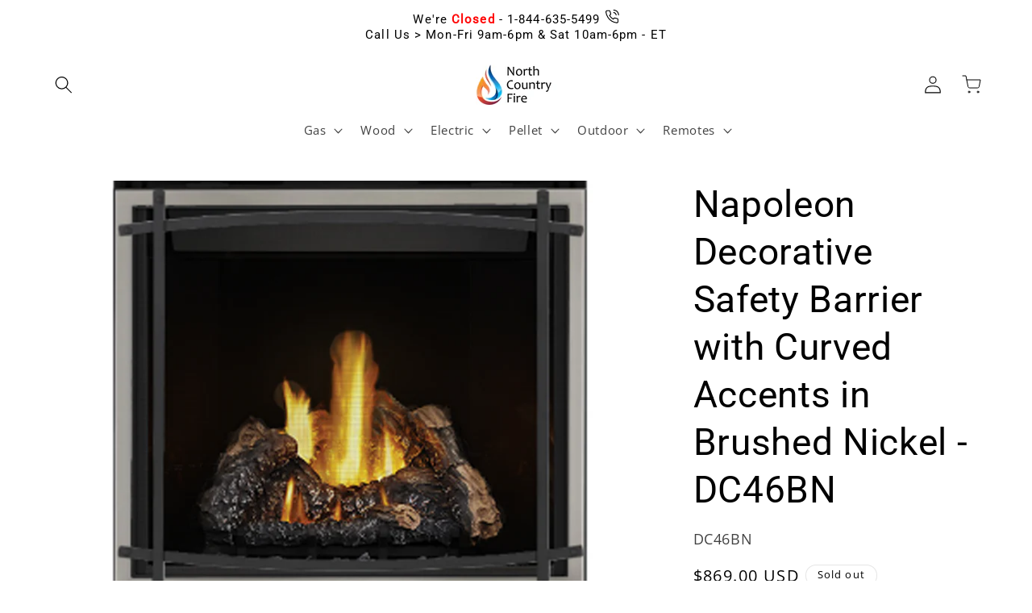

--- FILE ---
content_type: text/html; charset=utf-8
request_url: https://www.northcountryfire.com/products/napoleon-dc46bn-decorative-safety-barrier-with-curved-accents-in-brushed-nickel
body_size: 36505
content:
<!doctype html>
<html class="no-js" lang="en">
  <head>
    <script src="//www.northcountryfire.com/cdn/shop/t/121/assets/__remove_shopify_bullshit.js?v=1520440651075759241726250527" defer></script>

    <meta charset="utf-8">
    <meta http-equiv="X-UA-Compatible" content="IE=edge">
    <meta name="viewport" content="width=device-width,initial-scale=1">
    <meta name="theme-color" content="">
    <link rel="canonical" href="https://www.northcountryfire.com/products/napoleon-dc46bn-decorative-safety-barrier-with-curved-accents-in-brushed-nickel">

    <script src="//www.northcountryfire.com/cdn/shop/t/121/assets/_ncf_call_dni.js?v=14758117112840607521724074965" defer></script>

    <!-- NCF_SHOP GLOBAL VARIABLES -->
    <script>
    window.NCF_SHOP = window.NCF_SHOP || {};
    window.NCF_SHOP.LIQUID_OBJECTS = {};
    window.NCF_SHOP.LIQUID_OBJECTS.CART = {};
    window.NCF_SHOP.LIQUID_OBJECTS.PRODUCT = {};
    window.NCF_SHOP.LIQUID_OBJECTS.COLLECTION = { PRODUCTS: [] };
    window.NCF_SHOP.LIQUID_OBJECTS.CUSTOMER = {};
    window.NCF_SHOP.LIQUID_OBJECTS.SEARCH = {};
    // Assign CART
    

    

    

    // Assign PRODUCT
    
        // limit the props of product object to title, type, and variants
        window.NCF_SHOP.LIQUID_OBJECTS.PRODUCT = { title: "Napoleon Decorative Safety Barrier with Curved Accents in Brushed Nickel - DC46BN", type: "Safety Barrier", variants: [] };
        
            // limit the props of variant object to sku, title, and price
            window.NCF_SHOP.LIQUID_OBJECTS.PRODUCT.variants.push({ sku: "DC46BN", title: "Default Title", price: 86900 });
        
    

    // Assign COLLECTION and its PRODUCTS
    

    // Assign CUSTOMER
    

    // Assign SEARCH, include search term and search results
    



    //
    //  Functions
    // Function to kick user off the website
function kick_user_off() {
    // Clear any client-side storage
    localStorage.clear();
    sessionStorage.clear();

    // Clear cookies
    document.cookie.split(";").forEach(function(c) {
      document.cookie = c.replace(/^ +/, "").replace(/=.*/, "=;expires=" + new Date().toUTCString() + ";path=/");
    });

    // Redirect to a "kicked off" page
    window.location.href = '/add-to-cart-abuse?site_abuse=true';

    // If the redirect doesn't work
    // replace the entire document with a message
    setTimeout(function() {
      document.body.innerHTML = '<h1>You have been removed from this website.</h1>';
      document.title = 'Removed from Website';
    }, 1000);

    // Prevent back navigation
    history.pushState(null, '', document.URL);
    window.addEventListener('popstate', function () {
      history.pushState(null, '', document.URL);
    });
}
</script>

    <script src="//www.northcountryfire.com/cdn/shop/t/121/assets/_ncf_shop_global_variables.js?v=17074853190417460051724074965" defer></script>

    <!-- UTILITY FUNCTIONS -->
    <script src="//www.northcountryfire.com/cdn/shop/t/121/assets/_ncf_shop_utility_functions.js?v=18931693152872465031724074965" defer></script>
    
    <!-- HTTP FUNCTIONS -->
    <script src="//www.northcountryfire.com/cdn/shop/t/121/assets/_ncf_shop_http_functions.js?v=72881588216809526761724175099" defer></script>
    
    <!-- SET STORAGE FUNCTIONS -->
    <script src="//www.northcountryfire.com/cdn/shop/t/121/assets/_ncf_shop_store_local_data.js?v=83364890729599644071724074965" defer></script>
    <script src="//www.northcountryfire.com/cdn/shop/t/121/assets/_ncf_shop_store_session_data.js?v=107328305075456893551724074965" defer></script>
    
    <!-- SET ANALYTICS OBJECT -->
    <script src="//www.northcountryfire.com/cdn/shop/t/121/assets/_ncf_shop_set_analytics_object.js?v=109780335917083052191735845440" defer></script>
    
    <!-- GLOBAL EVENTS -->
    <script src="//www.northcountryfire.com/cdn/shop/t/121/assets/_ncf_shop_event_layer.js?v=174937905487139726921724161696" defer></script><link rel="icon" type="image/png" href="//www.northcountryfire.com/cdn/shop/files/Edited-favicon-flameOrangeBlueOriginal.png?crop=center&height=32&v=1667484687&width=32"><link rel="preconnect" href="https://fonts.shopifycdn.com" crossorigin><title>
      Napoleon Decorative with Curved Accents in Brushed Nickel | DC46BN
 &ndash; North Country Fire</title>

    <!--  -->

<!--  -->


  <meta name="description" content="Part: Napoleon DC46BN. Buy the Napoleon DC46BN Decorative with Curved Accents in Brushed Nickel Safety Barrier. Find info on price, dimensions, installation and accessories. Napoleon Authorized Dealer. At North Country Fire we strive to provide the best customer care including industry leading technical support.">



<meta property="og:site_name" content="North Country Fire">
<meta property="og:url" content="https://www.northcountryfire.com/products/napoleon-dc46bn-decorative-safety-barrier-with-curved-accents-in-brushed-nickel">
<meta property="og:title" content="Napoleon Decorative with Curved Accents in Brushed Nickel | DC46BN">
<meta property="og:type" content="product">
<meta property="og:description" content="Part: Napoleon DC46BN. Buy the Napoleon DC46BN Decorative with Curved Accents in Brushed Nickel Safety Barrier. Find info on price, dimensions, installation and accessories. Napoleon Authorized Dealer. At North Country Fire we strive to provide the best customer care including industry leading technical support."><meta property="og:image" content="http://www.northcountryfire.com/cdn/shop/products/DecorativeSafetyBarrierwithCurvedAccentsinBrushedNickel_444fa74c-cbf0-4f72-a37b-131453b4916f.png?v=1603371819">
  <meta property="og:image:secure_url" content="https://www.northcountryfire.com/cdn/shop/products/DecorativeSafetyBarrierwithCurvedAccentsinBrushedNickel_444fa74c-cbf0-4f72-a37b-131453b4916f.png?v=1603371819">
  <meta property="og:image:width" content="1600">
  <meta property="og:image:height" content="1600"><meta property="og:price:amount" content="869.00">
  <meta property="og:price:currency" content="USD"><meta name="twitter:card" content="summary_large_image">
<meta name="twitter:title" content="Napoleon Decorative with Curved Accents in Brushed Nickel | DC46BN">
<meta name="twitter:description" content="Part: Napoleon DC46BN. Buy the Napoleon DC46BN Decorative with Curved Accents in Brushed Nickel Safety Barrier. Find info on price, dimensions, installation and accessories. Napoleon Authorized Dealer. At North Country Fire we strive to provide the best customer care including industry leading technical support.">


    <script src="//www.northcountryfire.com/cdn/shop/t/121/assets/constants.js?v=58251544750838685771724074965" defer="defer"></script>
    <script src="//www.northcountryfire.com/cdn/shop/t/121/assets/pubsub.js?v=158357773527763999511724074965" defer="defer"></script>
    <script src="//www.northcountryfire.com/cdn/shop/t/121/assets/global.js?v=98956041915994469581765310776" defer="defer"></script><script src="//www.northcountryfire.com/cdn/shop/t/121/assets/animations.js?v=88693664871331136111724074965" defer="defer"></script>

<script>(function (w, d, s, l, i) {
        w[l] = w[l] || []; w[l].push({
            'gtm.start':
                new Date().getTime(), event: 'gtm.js'
        }); var f = d.getElementsByTagName(s)[0],
            j = d.createElement(s), dl = l != 'dataLayer' ? '&l=' + l : ''; j.async = true; j.src =
                'https://www.googletagmanager.com/gtm.js?id=' + i + dl; f.parentNode.insertBefore(j, f);
    })(window, document, 'script', 'dataLayer', 'GTM-PPWJNBR');
</script>



<script>
    _affirm_config = {
        public_api_key: "JSJMDUPAJYHSDXC4",
        script: "https://cdn1.affirm.com/js/v2/affirm.js",
        session_id: "YOUR_VISITOR_SESSION_ID"
    };
    (function (l, g, m, e, a, f, b) { var d, c = l[m] || {}, h = document.createElement(f), n = document.getElementsByTagName(f)[0], k = function (a, b, c) { return function () { a[b]._.push([c, arguments]) } }; c[e] = k(c, e, "set"); d = c[e]; c[a] = {}; c[a]._ = []; d._ = []; c[a][b] = k(c, a, b); a = 0; for (b = "set add save post open empty reset on off trigger ready setProduct".split(" "); a < b.length; a++)d[b[a]] = k(c, e, b[a]); a = 0; for (b = ["get", "token", "url", "items"]; a < b.length; a++)d[b[a]] = function () { }; h.async = !0; h.src = g[f]; n.parentNode.insertBefore(h, n); delete g[f]; d(g); l[m] = c })(window, _affirm_config, "affirm", "checkout", "ui", "script", "ready");
// Use your live public API Key and https://cdn1.affirm.com/js/v2/affirm.js script to point to Affirm production environment.
</script>


<!-- BEGIN MerchantWidget Code -->
<script id='merchantWidgetScript'
        src="https://www.gstatic.com/shopping/merchant/merchantwidget.js"
        defer>
</script>
<script type="text/javascript">
  merchantWidgetScript.addEventListener('load', function () {
    merchantwidget.start({
     position: 'LEFT_BOTTOM'
   });
  });
</script>
<!-- END MerchantWidget Code -->

    <script>window.performance && window.performance.mark && window.performance.mark('shopify.content_for_header.start');</script><meta id="shopify-digital-wallet" name="shopify-digital-wallet" content="/14034773/digital_wallets/dialog">
<link rel="alternate" type="application/json+oembed" href="https://www.northcountryfire.com/products/napoleon-dc46bn-decorative-safety-barrier-with-curved-accents-in-brushed-nickel.oembed">
<script async="async" src="/checkouts/internal/preloads.js?locale=en-US"></script>
<script id="shopify-features" type="application/json">{"accessToken":"d8495e1013ee73b50cc995043eff6ae5","betas":["rich-media-storefront-analytics"],"domain":"www.northcountryfire.com","predictiveSearch":true,"shopId":14034773,"locale":"en"}</script>
<script>var Shopify = Shopify || {};
Shopify.shop = "north-country-fire.myshopify.com";
Shopify.locale = "en";
Shopify.currency = {"active":"USD","rate":"1.0"};
Shopify.country = "US";
Shopify.theme = {"name":"8_19_24_remove_shop_pixel_worker","id":131056500801,"schema_name":"Dawn","schema_version":"11.0.0","theme_store_id":null,"role":"main"};
Shopify.theme.handle = "null";
Shopify.theme.style = {"id":null,"handle":null};
Shopify.cdnHost = "www.northcountryfire.com/cdn";
Shopify.routes = Shopify.routes || {};
Shopify.routes.root = "/";</script>
<script type="module">!function(o){(o.Shopify=o.Shopify||{}).modules=!0}(window);</script>
<script>!function(o){function n(){var o=[];function n(){o.push(Array.prototype.slice.apply(arguments))}return n.q=o,n}var t=o.Shopify=o.Shopify||{};t.loadFeatures=n(),t.autoloadFeatures=n()}(window);</script>
<script id="shop-js-analytics" type="application/json">{"pageType":"product"}</script>
<script defer="defer" async type="module" src="//www.northcountryfire.com/cdn/shopifycloud/shop-js/modules/v2/client.init-shop-cart-sync_BT-GjEfc.en.esm.js"></script>
<script defer="defer" async type="module" src="//www.northcountryfire.com/cdn/shopifycloud/shop-js/modules/v2/chunk.common_D58fp_Oc.esm.js"></script>
<script defer="defer" async type="module" src="//www.northcountryfire.com/cdn/shopifycloud/shop-js/modules/v2/chunk.modal_xMitdFEc.esm.js"></script>
<script type="module">
  await import("//www.northcountryfire.com/cdn/shopifycloud/shop-js/modules/v2/client.init-shop-cart-sync_BT-GjEfc.en.esm.js");
await import("//www.northcountryfire.com/cdn/shopifycloud/shop-js/modules/v2/chunk.common_D58fp_Oc.esm.js");
await import("//www.northcountryfire.com/cdn/shopifycloud/shop-js/modules/v2/chunk.modal_xMitdFEc.esm.js");

  window.Shopify.SignInWithShop?.initShopCartSync?.({"fedCMEnabled":true,"windoidEnabled":true});

</script>
<script>(function() {
  var isLoaded = false;
  function asyncLoad() {
    if (isLoaded) return;
    isLoaded = true;
    var urls = ["https:\/\/ecommplugins-trustboxsettings.trustpilot.com\/north-country-fire.myshopify.com.js?settings=1587161765845\u0026shop=north-country-fire.myshopify.com","https:\/\/ecommplugins-scripts.trustpilot.com\/v2.1\/js\/header.min.js?settings=eyJrZXkiOiJKMHRuUHk5ODRlQ2RHTDJoIn0=\u0026shop=north-country-fire.myshopify.com"];
    for (var i = 0; i < urls.length; i++) {
      var s = document.createElement('script');
      s.type = 'text/javascript';
      s.async = true;
      s.src = urls[i];
      var x = document.getElementsByTagName('script')[0];
      x.parentNode.insertBefore(s, x);
    }
  };
  if(window.attachEvent) {
    window.attachEvent('onload', asyncLoad);
  } else {
    window.addEventListener('load', asyncLoad, false);
  }
})();</script>
<script id="__st">var __st={"a":14034773,"offset":-18000,"reqid":"2cf19972-ee7b-4923-a41f-794e16e95fb8-1769423945","pageurl":"www.northcountryfire.com\/products\/napoleon-dc46bn-decorative-safety-barrier-with-curved-accents-in-brushed-nickel","u":"7cac4f9d8cb8","p":"product","rtyp":"product","rid":8875016780};</script>
<script>window.ShopifyPaypalV4VisibilityTracking = true;</script>
<script id="captcha-bootstrap">!function(){'use strict';const t='contact',e='account',n='new_comment',o=[[t,t],['blogs',n],['comments',n],[t,'customer']],c=[[e,'customer_login'],[e,'guest_login'],[e,'recover_customer_password'],[e,'create_customer']],r=t=>t.map((([t,e])=>`form[action*='/${t}']:not([data-nocaptcha='true']) input[name='form_type'][value='${e}']`)).join(','),a=t=>()=>t?[...document.querySelectorAll(t)].map((t=>t.form)):[];function s(){const t=[...o],e=r(t);return a(e)}const i='password',u='form_key',d=['recaptcha-v3-token','g-recaptcha-response','h-captcha-response',i],f=()=>{try{return window.sessionStorage}catch{return}},m='__shopify_v',_=t=>t.elements[u];function p(t,e,n=!1){try{const o=window.sessionStorage,c=JSON.parse(o.getItem(e)),{data:r}=function(t){const{data:e,action:n}=t;return t[m]||n?{data:e,action:n}:{data:t,action:n}}(c);for(const[e,n]of Object.entries(r))t.elements[e]&&(t.elements[e].value=n);n&&o.removeItem(e)}catch(o){console.error('form repopulation failed',{error:o})}}const l='form_type',E='cptcha';function T(t){t.dataset[E]=!0}const w=window,h=w.document,L='Shopify',v='ce_forms',y='captcha';let A=!1;((t,e)=>{const n=(g='f06e6c50-85a8-45c8-87d0-21a2b65856fe',I='https://cdn.shopify.com/shopifycloud/storefront-forms-hcaptcha/ce_storefront_forms_captcha_hcaptcha.v1.5.2.iife.js',D={infoText:'Protected by hCaptcha',privacyText:'Privacy',termsText:'Terms'},(t,e,n)=>{const o=w[L][v],c=o.bindForm;if(c)return c(t,g,e,D).then(n);var r;o.q.push([[t,g,e,D],n]),r=I,A||(h.body.append(Object.assign(h.createElement('script'),{id:'captcha-provider',async:!0,src:r})),A=!0)});var g,I,D;w[L]=w[L]||{},w[L][v]=w[L][v]||{},w[L][v].q=[],w[L][y]=w[L][y]||{},w[L][y].protect=function(t,e){n(t,void 0,e),T(t)},Object.freeze(w[L][y]),function(t,e,n,w,h,L){const[v,y,A,g]=function(t,e,n){const i=e?o:[],u=t?c:[],d=[...i,...u],f=r(d),m=r(i),_=r(d.filter((([t,e])=>n.includes(e))));return[a(f),a(m),a(_),s()]}(w,h,L),I=t=>{const e=t.target;return e instanceof HTMLFormElement?e:e&&e.form},D=t=>v().includes(t);t.addEventListener('submit',(t=>{const e=I(t);if(!e)return;const n=D(e)&&!e.dataset.hcaptchaBound&&!e.dataset.recaptchaBound,o=_(e),c=g().includes(e)&&(!o||!o.value);(n||c)&&t.preventDefault(),c&&!n&&(function(t){try{if(!f())return;!function(t){const e=f();if(!e)return;const n=_(t);if(!n)return;const o=n.value;o&&e.removeItem(o)}(t);const e=Array.from(Array(32),(()=>Math.random().toString(36)[2])).join('');!function(t,e){_(t)||t.append(Object.assign(document.createElement('input'),{type:'hidden',name:u})),t.elements[u].value=e}(t,e),function(t,e){const n=f();if(!n)return;const o=[...t.querySelectorAll(`input[type='${i}']`)].map((({name:t})=>t)),c=[...d,...o],r={};for(const[a,s]of new FormData(t).entries())c.includes(a)||(r[a]=s);n.setItem(e,JSON.stringify({[m]:1,action:t.action,data:r}))}(t,e)}catch(e){console.error('failed to persist form',e)}}(e),e.submit())}));const S=(t,e)=>{t&&!t.dataset[E]&&(n(t,e.some((e=>e===t))),T(t))};for(const o of['focusin','change'])t.addEventListener(o,(t=>{const e=I(t);D(e)&&S(e,y())}));const B=e.get('form_key'),M=e.get(l),P=B&&M;t.addEventListener('DOMContentLoaded',(()=>{const t=y();if(P)for(const e of t)e.elements[l].value===M&&p(e,B);[...new Set([...A(),...v().filter((t=>'true'===t.dataset.shopifyCaptcha))])].forEach((e=>S(e,t)))}))}(h,new URLSearchParams(w.location.search),n,t,e,['guest_login'])})(!0,!1)}();</script>
<script integrity="sha256-4kQ18oKyAcykRKYeNunJcIwy7WH5gtpwJnB7kiuLZ1E=" data-source-attribution="shopify.loadfeatures" defer="defer" src="//www.northcountryfire.com/cdn/shopifycloud/storefront/assets/storefront/load_feature-a0a9edcb.js" crossorigin="anonymous"></script>
<script data-source-attribution="shopify.dynamic_checkout.dynamic.init">var Shopify=Shopify||{};Shopify.PaymentButton=Shopify.PaymentButton||{isStorefrontPortableWallets:!0,init:function(){window.Shopify.PaymentButton.init=function(){};var t=document.createElement("script");t.src="https://www.northcountryfire.com/cdn/shopifycloud/portable-wallets/latest/portable-wallets.en.js",t.type="module",document.head.appendChild(t)}};
</script>
<script data-source-attribution="shopify.dynamic_checkout.buyer_consent">
  function portableWalletsHideBuyerConsent(e){var t=document.getElementById("shopify-buyer-consent"),n=document.getElementById("shopify-subscription-policy-button");t&&n&&(t.classList.add("hidden"),t.setAttribute("aria-hidden","true"),n.removeEventListener("click",e))}function portableWalletsShowBuyerConsent(e){var t=document.getElementById("shopify-buyer-consent"),n=document.getElementById("shopify-subscription-policy-button");t&&n&&(t.classList.remove("hidden"),t.removeAttribute("aria-hidden"),n.addEventListener("click",e))}window.Shopify?.PaymentButton&&(window.Shopify.PaymentButton.hideBuyerConsent=portableWalletsHideBuyerConsent,window.Shopify.PaymentButton.showBuyerConsent=portableWalletsShowBuyerConsent);
</script>
<script data-source-attribution="shopify.dynamic_checkout.cart.bootstrap">document.addEventListener("DOMContentLoaded",(function(){function t(){return document.querySelector("shopify-accelerated-checkout-cart, shopify-accelerated-checkout")}if(t())Shopify.PaymentButton.init();else{new MutationObserver((function(e,n){t()&&(Shopify.PaymentButton.init(),n.disconnect())})).observe(document.body,{childList:!0,subtree:!0})}}));
</script>
<script id="sections-script" data-sections="header" defer="defer" src="//www.northcountryfire.com/cdn/shop/t/121/compiled_assets/scripts.js?v=25562"></script>
<script>window.performance && window.performance.mark && window.performance.mark('shopify.content_for_header.end');</script>


    <style data-shopify>
      @font-face {
  font-family: "Open Sans";
  font-weight: 400;
  font-style: normal;
  font-display: swap;
  src: url("//www.northcountryfire.com/cdn/fonts/open_sans/opensans_n4.c32e4d4eca5273f6d4ee95ddf54b5bbb75fc9b61.woff2") format("woff2"),
       url("//www.northcountryfire.com/cdn/fonts/open_sans/opensans_n4.5f3406f8d94162b37bfa232b486ac93ee892406d.woff") format("woff");
}

      @font-face {
  font-family: "Open Sans";
  font-weight: 700;
  font-style: normal;
  font-display: swap;
  src: url("//www.northcountryfire.com/cdn/fonts/open_sans/opensans_n7.a9393be1574ea8606c68f4441806b2711d0d13e4.woff2") format("woff2"),
       url("//www.northcountryfire.com/cdn/fonts/open_sans/opensans_n7.7b8af34a6ebf52beb1a4c1d8c73ad6910ec2e553.woff") format("woff");
}

      @font-face {
  font-family: "Open Sans";
  font-weight: 400;
  font-style: italic;
  font-display: swap;
  src: url("//www.northcountryfire.com/cdn/fonts/open_sans/opensans_i4.6f1d45f7a46916cc95c694aab32ecbf7509cbf33.woff2") format("woff2"),
       url("//www.northcountryfire.com/cdn/fonts/open_sans/opensans_i4.4efaa52d5a57aa9a57c1556cc2b7465d18839daa.woff") format("woff");
}

      @font-face {
  font-family: "Open Sans";
  font-weight: 700;
  font-style: italic;
  font-display: swap;
  src: url("//www.northcountryfire.com/cdn/fonts/open_sans/opensans_i7.916ced2e2ce15f7fcd95d196601a15e7b89ee9a4.woff2") format("woff2"),
       url("//www.northcountryfire.com/cdn/fonts/open_sans/opensans_i7.99a9cff8c86ea65461de497ade3d515a98f8b32a.woff") format("woff");
}

      @font-face {
  font-family: Roboto;
  font-weight: 400;
  font-style: normal;
  font-display: swap;
  src: url("//www.northcountryfire.com/cdn/fonts/roboto/roboto_n4.2019d890f07b1852f56ce63ba45b2db45d852cba.woff2") format("woff2"),
       url("//www.northcountryfire.com/cdn/fonts/roboto/roboto_n4.238690e0007583582327135619c5f7971652fa9d.woff") format("woff");
}


      
        :root,
        .color-background-1 {
          --color-background: 255,255,255;
        
          --gradient-background: #ffffff;
        
        --color-foreground: 0,0,0;
        --color-shadow: 0,0,0;
        --color-button: 220,102,1;
        --color-button-text: 255,255,255;
        --color-secondary-button: 255,255,255;
        --color-secondary-button-text: 0,0,0;
        --color-link: 0,0,0;
        --color-badge-foreground: 0,0,0;
        --color-badge-background: 255,255,255;
        --color-badge-border: 0,0,0;
        --payment-terms-background-color: rgb(255 255 255);
      }
      
        
        .color-background-2 {
          --color-background: 255,255,255;
        
          --gradient-background: #ffffff;
        
        --color-foreground: 0,0,0;
        --color-shadow: 0,0,0;
        --color-button: 0,0,0;
        --color-button-text: 245,237,230;
        --color-secondary-button: 255,255,255;
        --color-secondary-button-text: 0,0,0;
        --color-link: 0,0,0;
        --color-badge-foreground: 0,0,0;
        --color-badge-background: 255,255,255;
        --color-badge-border: 0,0,0;
        --payment-terms-background-color: rgb(255 255 255);
      }
      
        
        .color-inverse {
          --color-background: 255,255,255;
        
          --gradient-background: #ffffff;
        
        --color-foreground: 0,0,0;
        --color-shadow: 0,0,0;
        --color-button: 255,255,255;
        --color-button-text: 0,0,0;
        --color-secondary-button: 255,255,255;
        --color-secondary-button-text: 255,255,255;
        --color-link: 255,255,255;
        --color-badge-foreground: 0,0,0;
        --color-badge-background: 255,255,255;
        --color-badge-border: 0,0,0;
        --payment-terms-background-color: rgb(255 255 255);
      }
      
        
        .color-accent-1 {
          --color-background: 220,102,1;
        
          --gradient-background: #dc6601;
        
        --color-foreground: 255,255,255;
        --color-shadow: 0,0,0;
        --color-button: 255,255,255;
        --color-button-text: 220,102,1;
        --color-secondary-button: 220,102,1;
        --color-secondary-button-text: 255,255,255;
        --color-link: 255,255,255;
        --color-badge-foreground: 255,255,255;
        --color-badge-background: 220,102,1;
        --color-badge-border: 255,255,255;
        --payment-terms-background-color: rgb(220 102 1);
      }
      
        
        .color-accent-2 {
          --color-background: 14,34,56;
        
          --gradient-background: #0e2238;
        
        --color-foreground: 255,255,255;
        --color-shadow: 0,0,0;
        --color-button: 255,255,255;
        --color-button-text: 14,34,56;
        --color-secondary-button: 14,34,56;
        --color-secondary-button-text: 255,255,255;
        --color-link: 255,255,255;
        --color-badge-foreground: 255,255,255;
        --color-badge-background: 14,34,56;
        --color-badge-border: 255,255,255;
        --payment-terms-background-color: rgb(14 34 56);
      }
      
        
        .color-scheme-cdc0eef2-11d3-43f9-87f5-45967857dad0 {
          --color-background: 255,255,255;
        
          --gradient-background: #ffffff;
        
        --color-foreground: 0,0,0;
        --color-shadow: 0,0,0;
        --color-button: 220,102,1;
        --color-button-text: 255,255,255;
        --color-secondary-button: 255,255,255;
        --color-secondary-button-text: 0,0,0;
        --color-link: 0,0,0;
        --color-badge-foreground: 0,0,0;
        --color-badge-background: 255,255,255;
        --color-badge-border: 0,0,0;
        --payment-terms-background-color: rgb(255 255 255);
      }
      

      body, .color-background-1, .color-background-2, .color-inverse, .color-accent-1, .color-accent-2, .color-scheme-cdc0eef2-11d3-43f9-87f5-45967857dad0 {
        color: rgba(var(--color-foreground), 0.75);
        background-color: rgb(var(--color-background));
      }

      :root {
        --font-body-family: "Open Sans", sans-serif;
        --font-body-style: normal;
        --font-body-weight: 400;
        --font-body-weight-bold: 700;

        --font-heading-family: Roboto, sans-serif;
        --font-heading-style: normal;
        --font-heading-weight: 400;

        --font-body-scale: 1.1;
        --font-heading-scale: 1.0454545454545454;

        --media-padding: px;
        --media-border-opacity: 0.0;
        --media-border-width: 0px;
        --media-radius: 0px;
        --media-shadow-opacity: 0.0;
        --media-shadow-horizontal-offset: 16px;
        --media-shadow-vertical-offset: -16px;
        --media-shadow-blur-radius: 10px;
        --media-shadow-visible: 0;

        --page-width: 120rem;
        --page-width-margin: 0rem;

        --product-card-image-padding: 0.0rem;
        --product-card-corner-radius: 0.0rem;
        --product-card-text-alignment: center;
        --product-card-border-width: 0.1rem;
        --product-card-border-opacity: 0.1;
        --product-card-shadow-opacity: 0.0;
        --product-card-shadow-visible: 0;
        --product-card-shadow-horizontal-offset: 0.0rem;
        --product-card-shadow-vertical-offset: 0.4rem;
        --product-card-shadow-blur-radius: 0.5rem;

        --collection-card-image-padding: 0.0rem;
        --collection-card-corner-radius: 0.0rem;
        --collection-card-text-alignment: left;
        --collection-card-border-width: 0.0rem;
        --collection-card-border-opacity: 0.1;
        --collection-card-shadow-opacity: 0.0;
        --collection-card-shadow-visible: 0;
        --collection-card-shadow-horizontal-offset: 0.0rem;
        --collection-card-shadow-vertical-offset: 0.4rem;
        --collection-card-shadow-blur-radius: 0.5rem;

        --blog-card-image-padding: 0.0rem;
        --blog-card-corner-radius: 0.0rem;
        --blog-card-text-alignment: left;
        --blog-card-border-width: 0.1rem;
        --blog-card-border-opacity: 0.1;
        --blog-card-shadow-opacity: 0.1;
        --blog-card-shadow-visible: 1;
        --blog-card-shadow-horizontal-offset: 0.0rem;
        --blog-card-shadow-vertical-offset: 0.4rem;
        --blog-card-shadow-blur-radius: 0.5rem;

        --badge-corner-radius: 4.0rem;

        --popup-border-width: 1px;
        --popup-border-opacity: 0.1;
        --popup-corner-radius: 0px;
        --popup-shadow-opacity: 0.0;
        --popup-shadow-horizontal-offset: 0px;
        --popup-shadow-vertical-offset: 4px;
        --popup-shadow-blur-radius: 5px;

        --drawer-border-width: 1px;
        --drawer-border-opacity: 0.1;
        --drawer-shadow-opacity: 0.0;
        --drawer-shadow-horizontal-offset: 0px;
        --drawer-shadow-vertical-offset: 4px;
        --drawer-shadow-blur-radius: 5px;

        --spacing-sections-desktop: 8px;
        --spacing-sections-mobile: 8px;

        --grid-desktop-vertical-spacing: 8px;
        --grid-desktop-horizontal-spacing: 8px;
        --grid-mobile-vertical-spacing: 4px;
        --grid-mobile-horizontal-spacing: 4px;

        --text-boxes-border-opacity: 0.1;
        --text-boxes-border-width: 0px;
        --text-boxes-radius: 0px;
        --text-boxes-shadow-opacity: 0.35;
        --text-boxes-shadow-visible: 1;
        --text-boxes-shadow-horizontal-offset: 0px;
        --text-boxes-shadow-vertical-offset: 4px;
        --text-boxes-shadow-blur-radius: 10px;

        --buttons-radius: 2px;
        --buttons-radius-outset: 3px;
        --buttons-border-width: 1px;
        --buttons-border-opacity: 1.0;
        --buttons-shadow-opacity: 0.0;
        --buttons-shadow-visible: 0;
        --buttons-shadow-horizontal-offset: 4px;
        --buttons-shadow-vertical-offset: -4px;
        --buttons-shadow-blur-radius: 10px;
        --buttons-border-offset: 0.3px;

        --inputs-radius: 0px;
        --inputs-border-width: 1px;
        --inputs-border-opacity: 0.55;
        --inputs-shadow-opacity: 0.0;
        --inputs-shadow-horizontal-offset: 0px;
        --inputs-margin-offset: 0px;
        --inputs-shadow-vertical-offset: 4px;
        --inputs-shadow-blur-radius: 5px;
        --inputs-radius-outset: 0px;

        --variant-pills-radius: 18px;
        --variant-pills-border-width: 1px;
        --variant-pills-border-opacity: 0.25;
        --variant-pills-shadow-opacity: 0.0;
        --variant-pills-shadow-horizontal-offset: 4px;
        --variant-pills-shadow-vertical-offset: -4px;
        --variant-pills-shadow-blur-radius: 10px;
      }

      *,
      *::before,
      *::after {
        box-sizing: inherit;
      }

      html {
        box-sizing: border-box;
        font-size: calc(var(--font-body-scale) * 62.5%);
        height: 100%;
      }

      body {
        display: grid;
        grid-template-rows: auto auto 1fr auto;
        grid-template-columns: 100%;
        min-height: 100%;
        margin: 0;
        font-size: 1.5rem;
        letter-spacing: 0.06rem;
        line-height: calc(1 + 0.8 / var(--font-body-scale));
        font-family: var(--font-body-family);
        font-style: var(--font-body-style);
        font-weight: var(--font-body-weight);
      }

      @media screen and (min-width: 750px) {
        body {
          font-size: 1.6rem;
        }
      }
    </style>

    <link href="//www.northcountryfire.com/cdn/shop/t/121/assets/base.css?v=165191016556652226921724074965" rel="stylesheet" type="text/css" media="all" />
<link rel="preload" as="font" href="//www.northcountryfire.com/cdn/fonts/open_sans/opensans_n4.c32e4d4eca5273f6d4ee95ddf54b5bbb75fc9b61.woff2" type="font/woff2" crossorigin><link rel="preload" as="font" href="//www.northcountryfire.com/cdn/fonts/roboto/roboto_n4.2019d890f07b1852f56ce63ba45b2db45d852cba.woff2" type="font/woff2" crossorigin><link
        rel="stylesheet"
        href="//www.northcountryfire.com/cdn/shop/t/121/assets/component-predictive-search.css?v=118923337488134913561724074965"
        media="print"
        onload="this.media='all'"
      ><script>
      document.documentElement.className = document.documentElement.className.replace('no-js', 'js');
      if (Shopify.designMode) {
        document.documentElement.classList.add('shopify-design-mode');
      }
    </script>
  <link href="https://monorail-edge.shopifysvc.com" rel="dns-prefetch">
<script>(function(){if ("sendBeacon" in navigator && "performance" in window) {try {var session_token_from_headers = performance.getEntriesByType('navigation')[0].serverTiming.find(x => x.name == '_s').description;} catch {var session_token_from_headers = undefined;}var session_cookie_matches = document.cookie.match(/_shopify_s=([^;]*)/);var session_token_from_cookie = session_cookie_matches && session_cookie_matches.length === 2 ? session_cookie_matches[1] : "";var session_token = session_token_from_headers || session_token_from_cookie || "";function handle_abandonment_event(e) {var entries = performance.getEntries().filter(function(entry) {return /monorail-edge.shopifysvc.com/.test(entry.name);});if (!window.abandonment_tracked && entries.length === 0) {window.abandonment_tracked = true;var currentMs = Date.now();var navigation_start = performance.timing.navigationStart;var payload = {shop_id: 14034773,url: window.location.href,navigation_start,duration: currentMs - navigation_start,session_token,page_type: "product"};window.navigator.sendBeacon("https://monorail-edge.shopifysvc.com/v1/produce", JSON.stringify({schema_id: "online_store_buyer_site_abandonment/1.1",payload: payload,metadata: {event_created_at_ms: currentMs,event_sent_at_ms: currentMs}}));}}window.addEventListener('pagehide', handle_abandonment_event);}}());</script>
<script id="web-pixels-manager-setup">(function e(e,d,r,n,o){if(void 0===o&&(o={}),!Boolean(null===(a=null===(i=window.Shopify)||void 0===i?void 0:i.analytics)||void 0===a?void 0:a.replayQueue)){var i,a;window.Shopify=window.Shopify||{};var t=window.Shopify;t.analytics=t.analytics||{};var s=t.analytics;s.replayQueue=[],s.publish=function(e,d,r){return s.replayQueue.push([e,d,r]),!0};try{self.performance.mark("wpm:start")}catch(e){}var l=function(){var e={modern:/Edge?\/(1{2}[4-9]|1[2-9]\d|[2-9]\d{2}|\d{4,})\.\d+(\.\d+|)|Firefox\/(1{2}[4-9]|1[2-9]\d|[2-9]\d{2}|\d{4,})\.\d+(\.\d+|)|Chrom(ium|e)\/(9{2}|\d{3,})\.\d+(\.\d+|)|(Maci|X1{2}).+ Version\/(15\.\d+|(1[6-9]|[2-9]\d|\d{3,})\.\d+)([,.]\d+|)( \(\w+\)|)( Mobile\/\w+|) Safari\/|Chrome.+OPR\/(9{2}|\d{3,})\.\d+\.\d+|(CPU[ +]OS|iPhone[ +]OS|CPU[ +]iPhone|CPU IPhone OS|CPU iPad OS)[ +]+(15[._]\d+|(1[6-9]|[2-9]\d|\d{3,})[._]\d+)([._]\d+|)|Android:?[ /-](13[3-9]|1[4-9]\d|[2-9]\d{2}|\d{4,})(\.\d+|)(\.\d+|)|Android.+Firefox\/(13[5-9]|1[4-9]\d|[2-9]\d{2}|\d{4,})\.\d+(\.\d+|)|Android.+Chrom(ium|e)\/(13[3-9]|1[4-9]\d|[2-9]\d{2}|\d{4,})\.\d+(\.\d+|)|SamsungBrowser\/([2-9]\d|\d{3,})\.\d+/,legacy:/Edge?\/(1[6-9]|[2-9]\d|\d{3,})\.\d+(\.\d+|)|Firefox\/(5[4-9]|[6-9]\d|\d{3,})\.\d+(\.\d+|)|Chrom(ium|e)\/(5[1-9]|[6-9]\d|\d{3,})\.\d+(\.\d+|)([\d.]+$|.*Safari\/(?![\d.]+ Edge\/[\d.]+$))|(Maci|X1{2}).+ Version\/(10\.\d+|(1[1-9]|[2-9]\d|\d{3,})\.\d+)([,.]\d+|)( \(\w+\)|)( Mobile\/\w+|) Safari\/|Chrome.+OPR\/(3[89]|[4-9]\d|\d{3,})\.\d+\.\d+|(CPU[ +]OS|iPhone[ +]OS|CPU[ +]iPhone|CPU IPhone OS|CPU iPad OS)[ +]+(10[._]\d+|(1[1-9]|[2-9]\d|\d{3,})[._]\d+)([._]\d+|)|Android:?[ /-](13[3-9]|1[4-9]\d|[2-9]\d{2}|\d{4,})(\.\d+|)(\.\d+|)|Mobile Safari.+OPR\/([89]\d|\d{3,})\.\d+\.\d+|Android.+Firefox\/(13[5-9]|1[4-9]\d|[2-9]\d{2}|\d{4,})\.\d+(\.\d+|)|Android.+Chrom(ium|e)\/(13[3-9]|1[4-9]\d|[2-9]\d{2}|\d{4,})\.\d+(\.\d+|)|Android.+(UC? ?Browser|UCWEB|U3)[ /]?(15\.([5-9]|\d{2,})|(1[6-9]|[2-9]\d|\d{3,})\.\d+)\.\d+|SamsungBrowser\/(5\.\d+|([6-9]|\d{2,})\.\d+)|Android.+MQ{2}Browser\/(14(\.(9|\d{2,})|)|(1[5-9]|[2-9]\d|\d{3,})(\.\d+|))(\.\d+|)|K[Aa][Ii]OS\/(3\.\d+|([4-9]|\d{2,})\.\d+)(\.\d+|)/},d=e.modern,r=e.legacy,n=navigator.userAgent;return n.match(d)?"modern":n.match(r)?"legacy":"unknown"}(),u="modern"===l?"modern":"legacy",c=(null!=n?n:{modern:"",legacy:""})[u],f=function(e){return[e.baseUrl,"/wpm","/b",e.hashVersion,"modern"===e.buildTarget?"m":"l",".js"].join("")}({baseUrl:d,hashVersion:r,buildTarget:u}),m=function(e){var d=e.version,r=e.bundleTarget,n=e.surface,o=e.pageUrl,i=e.monorailEndpoint;return{emit:function(e){var a=e.status,t=e.errorMsg,s=(new Date).getTime(),l=JSON.stringify({metadata:{event_sent_at_ms:s},events:[{schema_id:"web_pixels_manager_load/3.1",payload:{version:d,bundle_target:r,page_url:o,status:a,surface:n,error_msg:t},metadata:{event_created_at_ms:s}}]});if(!i)return console&&console.warn&&console.warn("[Web Pixels Manager] No Monorail endpoint provided, skipping logging."),!1;try{return self.navigator.sendBeacon.bind(self.navigator)(i,l)}catch(e){}var u=new XMLHttpRequest;try{return u.open("POST",i,!0),u.setRequestHeader("Content-Type","text/plain"),u.send(l),!0}catch(e){return console&&console.warn&&console.warn("[Web Pixels Manager] Got an unhandled error while logging to Monorail."),!1}}}}({version:r,bundleTarget:l,surface:e.surface,pageUrl:self.location.href,monorailEndpoint:e.monorailEndpoint});try{o.browserTarget=l,function(e){var d=e.src,r=e.async,n=void 0===r||r,o=e.onload,i=e.onerror,a=e.sri,t=e.scriptDataAttributes,s=void 0===t?{}:t,l=document.createElement("script"),u=document.querySelector("head"),c=document.querySelector("body");if(l.async=n,l.src=d,a&&(l.integrity=a,l.crossOrigin="anonymous"),s)for(var f in s)if(Object.prototype.hasOwnProperty.call(s,f))try{l.dataset[f]=s[f]}catch(e){}if(o&&l.addEventListener("load",o),i&&l.addEventListener("error",i),u)u.appendChild(l);else{if(!c)throw new Error("Did not find a head or body element to append the script");c.appendChild(l)}}({src:f,async:!0,onload:function(){if(!function(){var e,d;return Boolean(null===(d=null===(e=window.Shopify)||void 0===e?void 0:e.analytics)||void 0===d?void 0:d.initialized)}()){var d=window.webPixelsManager.init(e)||void 0;if(d){var r=window.Shopify.analytics;r.replayQueue.forEach((function(e){var r=e[0],n=e[1],o=e[2];d.publishCustomEvent(r,n,o)})),r.replayQueue=[],r.publish=d.publishCustomEvent,r.visitor=d.visitor,r.initialized=!0}}},onerror:function(){return m.emit({status:"failed",errorMsg:"".concat(f," has failed to load")})},sri:function(e){var d=/^sha384-[A-Za-z0-9+/=]+$/;return"string"==typeof e&&d.test(e)}(c)?c:"",scriptDataAttributes:o}),m.emit({status:"loading"})}catch(e){m.emit({status:"failed",errorMsg:(null==e?void 0:e.message)||"Unknown error"})}}})({shopId: 14034773,storefrontBaseUrl: "https://www.northcountryfire.com",extensionsBaseUrl: "https://extensions.shopifycdn.com/cdn/shopifycloud/web-pixels-manager",monorailEndpoint: "https://monorail-edge.shopifysvc.com/unstable/produce_batch",surface: "storefront-renderer",enabledBetaFlags: ["2dca8a86"],webPixelsConfigList: [{"id":"1450377582","configuration":"{\"hashed_organization_id\":\"62e973296f77e6457c64c90c3868f365_v1\",\"app_key\":\"north-country-fire\",\"allow_collect_personal_data\":\"true\"}","eventPayloadVersion":"v1","runtimeContext":"STRICT","scriptVersion":"c3e64302e4c6a915b615bb03ddf3784a","type":"APP","apiClientId":111542,"privacyPurposes":["ANALYTICS","MARKETING","SALE_OF_DATA"],"dataSharingAdjustments":{"protectedCustomerApprovalScopes":["read_customer_address","read_customer_email","read_customer_name","read_customer_personal_data","read_customer_phone"]}},{"id":"shopify-app-pixel","configuration":"{}","eventPayloadVersion":"v1","runtimeContext":"STRICT","scriptVersion":"0450","apiClientId":"shopify-pixel","type":"APP","privacyPurposes":["ANALYTICS","MARKETING"]},{"id":"shopify-custom-pixel","eventPayloadVersion":"v1","runtimeContext":"LAX","scriptVersion":"0450","apiClientId":"shopify-pixel","type":"CUSTOM","privacyPurposes":["ANALYTICS","MARKETING"]}],isMerchantRequest: false,initData: {"shop":{"name":"North Country Fire","paymentSettings":{"currencyCode":"USD"},"myshopifyDomain":"north-country-fire.myshopify.com","countryCode":"US","storefrontUrl":"https:\/\/www.northcountryfire.com"},"customer":null,"cart":null,"checkout":null,"productVariants":[{"price":{"amount":869.0,"currencyCode":"USD"},"product":{"title":"Napoleon Decorative Safety Barrier with Curved Accents in Brushed Nickel - DC46BN","vendor":"Napoleon","id":"8875016780","untranslatedTitle":"Napoleon Decorative Safety Barrier with Curved Accents in Brushed Nickel - DC46BN","url":"\/products\/napoleon-dc46bn-decorative-safety-barrier-with-curved-accents-in-brushed-nickel","type":"Safety Barrier"},"id":"30644394252","image":{"src":"\/\/www.northcountryfire.com\/cdn\/shop\/products\/DecorativeSafetyBarrierwithCurvedAccentsinBrushedNickel_444fa74c-cbf0-4f72-a37b-131453b4916f.png?v=1603371819"},"sku":"DC46BN","title":"Default Title","untranslatedTitle":"Default Title"}],"purchasingCompany":null},},"https://www.northcountryfire.com/cdn","fcfee988w5aeb613cpc8e4bc33m6693e112",{"modern":"","legacy":""},{"shopId":"14034773","storefrontBaseUrl":"https:\/\/www.northcountryfire.com","extensionBaseUrl":"https:\/\/extensions.shopifycdn.com\/cdn\/shopifycloud\/web-pixels-manager","surface":"storefront-renderer","enabledBetaFlags":"[\"2dca8a86\"]","isMerchantRequest":"false","hashVersion":"fcfee988w5aeb613cpc8e4bc33m6693e112","publish":"custom","events":"[[\"page_viewed\",{}],[\"product_viewed\",{\"productVariant\":{\"price\":{\"amount\":869.0,\"currencyCode\":\"USD\"},\"product\":{\"title\":\"Napoleon Decorative Safety Barrier with Curved Accents in Brushed Nickel - DC46BN\",\"vendor\":\"Napoleon\",\"id\":\"8875016780\",\"untranslatedTitle\":\"Napoleon Decorative Safety Barrier with Curved Accents in Brushed Nickel - DC46BN\",\"url\":\"\/products\/napoleon-dc46bn-decorative-safety-barrier-with-curved-accents-in-brushed-nickel\",\"type\":\"Safety Barrier\"},\"id\":\"30644394252\",\"image\":{\"src\":\"\/\/www.northcountryfire.com\/cdn\/shop\/products\/DecorativeSafetyBarrierwithCurvedAccentsinBrushedNickel_444fa74c-cbf0-4f72-a37b-131453b4916f.png?v=1603371819\"},\"sku\":\"DC46BN\",\"title\":\"Default Title\",\"untranslatedTitle\":\"Default Title\"}}]]"});</script><script>
  window.ShopifyAnalytics = window.ShopifyAnalytics || {};
  window.ShopifyAnalytics.meta = window.ShopifyAnalytics.meta || {};
  window.ShopifyAnalytics.meta.currency = 'USD';
  var meta = {"product":{"id":8875016780,"gid":"gid:\/\/shopify\/Product\/8875016780","vendor":"Napoleon","type":"Safety Barrier","handle":"napoleon-dc46bn-decorative-safety-barrier-with-curved-accents-in-brushed-nickel","variants":[{"id":30644394252,"price":86900,"name":"Napoleon Decorative Safety Barrier with Curved Accents in Brushed Nickel - DC46BN","public_title":null,"sku":"DC46BN"}],"remote":false},"page":{"pageType":"product","resourceType":"product","resourceId":8875016780,"requestId":"2cf19972-ee7b-4923-a41f-794e16e95fb8-1769423945"}};
  for (var attr in meta) {
    window.ShopifyAnalytics.meta[attr] = meta[attr];
  }
</script>
<script class="analytics">
  (function () {
    var customDocumentWrite = function(content) {
      var jquery = null;

      if (window.jQuery) {
        jquery = window.jQuery;
      } else if (window.Checkout && window.Checkout.$) {
        jquery = window.Checkout.$;
      }

      if (jquery) {
        jquery('body').append(content);
      }
    };

    var hasLoggedConversion = function(token) {
      if (token) {
        return document.cookie.indexOf('loggedConversion=' + token) !== -1;
      }
      return false;
    }

    var setCookieIfConversion = function(token) {
      if (token) {
        var twoMonthsFromNow = new Date(Date.now());
        twoMonthsFromNow.setMonth(twoMonthsFromNow.getMonth() + 2);

        document.cookie = 'loggedConversion=' + token + '; expires=' + twoMonthsFromNow;
      }
    }

    var trekkie = window.ShopifyAnalytics.lib = window.trekkie = window.trekkie || [];
    if (trekkie.integrations) {
      return;
    }
    trekkie.methods = [
      'identify',
      'page',
      'ready',
      'track',
      'trackForm',
      'trackLink'
    ];
    trekkie.factory = function(method) {
      return function() {
        var args = Array.prototype.slice.call(arguments);
        args.unshift(method);
        trekkie.push(args);
        return trekkie;
      };
    };
    for (var i = 0; i < trekkie.methods.length; i++) {
      var key = trekkie.methods[i];
      trekkie[key] = trekkie.factory(key);
    }
    trekkie.load = function(config) {
      trekkie.config = config || {};
      trekkie.config.initialDocumentCookie = document.cookie;
      var first = document.getElementsByTagName('script')[0];
      var script = document.createElement('script');
      script.type = 'text/javascript';
      script.onerror = function(e) {
        var scriptFallback = document.createElement('script');
        scriptFallback.type = 'text/javascript';
        scriptFallback.onerror = function(error) {
                var Monorail = {
      produce: function produce(monorailDomain, schemaId, payload) {
        var currentMs = new Date().getTime();
        var event = {
          schema_id: schemaId,
          payload: payload,
          metadata: {
            event_created_at_ms: currentMs,
            event_sent_at_ms: currentMs
          }
        };
        return Monorail.sendRequest("https://" + monorailDomain + "/v1/produce", JSON.stringify(event));
      },
      sendRequest: function sendRequest(endpointUrl, payload) {
        // Try the sendBeacon API
        if (window && window.navigator && typeof window.navigator.sendBeacon === 'function' && typeof window.Blob === 'function' && !Monorail.isIos12()) {
          var blobData = new window.Blob([payload], {
            type: 'text/plain'
          });

          if (window.navigator.sendBeacon(endpointUrl, blobData)) {
            return true;
          } // sendBeacon was not successful

        } // XHR beacon

        var xhr = new XMLHttpRequest();

        try {
          xhr.open('POST', endpointUrl);
          xhr.setRequestHeader('Content-Type', 'text/plain');
          xhr.send(payload);
        } catch (e) {
          console.log(e);
        }

        return false;
      },
      isIos12: function isIos12() {
        return window.navigator.userAgent.lastIndexOf('iPhone; CPU iPhone OS 12_') !== -1 || window.navigator.userAgent.lastIndexOf('iPad; CPU OS 12_') !== -1;
      }
    };
    Monorail.produce('monorail-edge.shopifysvc.com',
      'trekkie_storefront_load_errors/1.1',
      {shop_id: 14034773,
      theme_id: 131056500801,
      app_name: "storefront",
      context_url: window.location.href,
      source_url: "//www.northcountryfire.com/cdn/s/trekkie.storefront.8d95595f799fbf7e1d32231b9a28fd43b70c67d3.min.js"});

        };
        scriptFallback.async = true;
        scriptFallback.src = '//www.northcountryfire.com/cdn/s/trekkie.storefront.8d95595f799fbf7e1d32231b9a28fd43b70c67d3.min.js';
        first.parentNode.insertBefore(scriptFallback, first);
      };
      script.async = true;
      script.src = '//www.northcountryfire.com/cdn/s/trekkie.storefront.8d95595f799fbf7e1d32231b9a28fd43b70c67d3.min.js';
      first.parentNode.insertBefore(script, first);
    };
    trekkie.load(
      {"Trekkie":{"appName":"storefront","development":false,"defaultAttributes":{"shopId":14034773,"isMerchantRequest":null,"themeId":131056500801,"themeCityHash":"8897193208621959185","contentLanguage":"en","currency":"USD"},"isServerSideCookieWritingEnabled":true,"monorailRegion":"shop_domain","enabledBetaFlags":["65f19447"]},"Session Attribution":{},"S2S":{"facebookCapiEnabled":false,"source":"trekkie-storefront-renderer","apiClientId":580111}}
    );

    var loaded = false;
    trekkie.ready(function() {
      if (loaded) return;
      loaded = true;

      window.ShopifyAnalytics.lib = window.trekkie;

      var originalDocumentWrite = document.write;
      document.write = customDocumentWrite;
      try { window.ShopifyAnalytics.merchantGoogleAnalytics.call(this); } catch(error) {};
      document.write = originalDocumentWrite;

      window.ShopifyAnalytics.lib.page(null,{"pageType":"product","resourceType":"product","resourceId":8875016780,"requestId":"2cf19972-ee7b-4923-a41f-794e16e95fb8-1769423945","shopifyEmitted":true});

      var match = window.location.pathname.match(/checkouts\/(.+)\/(thank_you|post_purchase)/)
      var token = match? match[1]: undefined;
      if (!hasLoggedConversion(token)) {
        setCookieIfConversion(token);
        window.ShopifyAnalytics.lib.track("Viewed Product",{"currency":"USD","variantId":30644394252,"productId":8875016780,"productGid":"gid:\/\/shopify\/Product\/8875016780","name":"Napoleon Decorative Safety Barrier with Curved Accents in Brushed Nickel - DC46BN","price":"869.00","sku":"DC46BN","brand":"Napoleon","variant":null,"category":"Safety Barrier","nonInteraction":true,"remote":false},undefined,undefined,{"shopifyEmitted":true});
      window.ShopifyAnalytics.lib.track("monorail:\/\/trekkie_storefront_viewed_product\/1.1",{"currency":"USD","variantId":30644394252,"productId":8875016780,"productGid":"gid:\/\/shopify\/Product\/8875016780","name":"Napoleon Decorative Safety Barrier with Curved Accents in Brushed Nickel - DC46BN","price":"869.00","sku":"DC46BN","brand":"Napoleon","variant":null,"category":"Safety Barrier","nonInteraction":true,"remote":false,"referer":"https:\/\/www.northcountryfire.com\/products\/napoleon-dc46bn-decorative-safety-barrier-with-curved-accents-in-brushed-nickel"});
      }
    });


        var eventsListenerScript = document.createElement('script');
        eventsListenerScript.async = true;
        eventsListenerScript.src = "//www.northcountryfire.com/cdn/shopifycloud/storefront/assets/shop_events_listener-3da45d37.js";
        document.getElementsByTagName('head')[0].appendChild(eventsListenerScript);

})();</script>
<script
  defer
  src="https://www.northcountryfire.com/cdn/shopifycloud/perf-kit/shopify-perf-kit-3.0.4.min.js"
  data-application="storefront-renderer"
  data-shop-id="14034773"
  data-render-region="gcp-us-east1"
  data-page-type="product"
  data-theme-instance-id="131056500801"
  data-theme-name="Dawn"
  data-theme-version="11.0.0"
  data-monorail-region="shop_domain"
  data-resource-timing-sampling-rate="10"
  data-shs="true"
  data-shs-beacon="true"
  data-shs-export-with-fetch="true"
  data-shs-logs-sample-rate="1"
  data-shs-beacon-endpoint="https://www.northcountryfire.com/api/collect"
></script>
</head>

  <body class="gradient animate--hover-default">
    <a class="skip-to-content-link button visually-hidden" href="#MainContent">
      Skip to content
    </a><!-- BEGIN sections: header-group -->
<section id="shopify-section-sections--16246046457921__32fcd62a-7298-404b-85ed-c099707147f6" class="shopify-section shopify-section-group-header-group section"><style data-shopify>.section-sections--16246046457921__32fcd62a-7298-404b-85ed-c099707147f6-padding {
    padding-top: calc(40px * 0.75);
    padding-bottom: calc(52px  * 0.75);
  }

  @media screen and (min-width: 750px) {
    .section-sections--16246046457921__32fcd62a-7298-404b-85ed-c099707147f6-padding {
      padding-top: 40px;
      padding-bottom: 52px;
    }
  }</style><div class="color-background-2 gradient">
  <div class="section-sections--16246046457921__32fcd62a-7298-404b-85ed-c099707147f6-padding">
    
<script>
    const weekday_open_hour = 9;
    const weekday_close_hour = 18;
    const weekend_open_hour = 10;
    const weekend_close_hour = 18;
    const time_zone = "America/New_York";
    //
    let current_time = new Date().toLocaleString("en-US", { timeZone: time_zone });
    current_time = new Date(current_time);
    let day = current_time.getDay();
    // open Monday thru Saturday
    let is_open_day = (day != 0);
    let hour = current_time.getHours();
    let is_open_hour = false;
    let open_hour = weekday_open_hour;
    let close_hour = weekday_close_hour;
    if (day == 6) {
        // Saturday
        open_hour = weekend_open_hour;
        close_hour = weekend_close_hour;
    }
    is_open_hour = (hour >= open_hour && hour < close_hour);
    let is_open = is_open_day && is_open_hour;
    window.onload = function () {
        let is_open_ele = document.getElementById("is_open");
        let hours_ele = document.getElementById("store_hours");
        let phone_number_link_ele = document.getElementById("phone_number_link");
        if (is_open) {
            is_open_ele.innerHTML = "Open";
            is_open_ele.style.color = "green";
            hours_ele.innerHTML = "Call Now";
        } else {
            is_open_ele.innerHTML = "Closed";
            is_open_ele.style.color = "red";
            hours_ele.innerHTML = "Call Us > Mon-Fri 9am-6pm & Sat 10am-6pm - ET";
            phone_number_link_ele.removeAttribute("href");
        }
    };
</script>

<div class="utility-bar color-background-2 gradient"
    >
    <div class="announcement-bar" role="region" aria-label="Announcement" >

        <a id="phone_number_link" href="tel:18446355499"
            class="announcement-bar__link link link--text focus-inset animate-arrow">
            <div class="page-width">
                <p class="announcement-bar__message h5">
                    <span>We're <b id="is_open"></b> - 1-844-635-5499</span>
                    <svg xmlns="http://www.w3.org/2000/svg" width="18" height="18" viewBox="0 0 24 22" fill="none"
                        stroke="black" stroke-width="1.5" stroke-linecap="round" stroke-linejoin="round"
                        class="feather feather-phone-call">
                        <path
                            d="M15.05 5A5 5 0 0 1 19 8.95M15.05 1A9 9 0 0 1 23 8.94m-1 7.98v3a2 2 0 0 1-2.18 2 19.79 19.79 0 0 1-8.63-3.07 19.5 19.5 0 0 1-6-6 19.79 19.79 0 0 1-3.07-8.67A2 2 0 0 1 4.11 2h3a2 2 0 0 1 2 1.72 12.84 12.84 0 0 0 .7 2.81 2 2 0 0 1-.45 2.11L8.09 9.91a16 16 0 0 0 6 6l1.27-1.27a2 2 0 0 1 2.11-.45 12.84 12.84 0 0 0 2.81.7A2 2 0 0 1 22 16.92z">
                        </path>
                    </svg>
                    <br>
                    <span id="store_hours">Call Us > Monday-Friday - 9am-6pm - ET</span>
                </p>
            </div>
        </a>
    </div>
</div>

  </div>
</div>


<style> #shopify-section-sections--16246046457921__32fcd62a-7298-404b-85ed-c099707147f6 div {padding: 0px;} </style></section><div id="shopify-section-sections--16246046457921__header" class="shopify-section shopify-section-group-header-group section-header"><link rel="stylesheet" href="//www.northcountryfire.com/cdn/shop/t/121/assets/component-list-menu.css?v=151968516119678728991724074965" media="print" onload="this.media='all'">
<link rel="stylesheet" href="//www.northcountryfire.com/cdn/shop/t/121/assets/component-search.css?v=130382253973794904871724074965" media="print" onload="this.media='all'">
<link rel="stylesheet" href="//www.northcountryfire.com/cdn/shop/t/121/assets/component-menu-drawer.css?v=31331429079022630271724074965" media="print" onload="this.media='all'">
<link rel="stylesheet" href="//www.northcountryfire.com/cdn/shop/t/121/assets/component-cart-notification.css?v=54116361853792938221724074965" media="print" onload="this.media='all'">
<link rel="stylesheet" href="//www.northcountryfire.com/cdn/shop/t/121/assets/component-cart-items.css?v=63185545252468242311724074965" media="print" onload="this.media='all'"><link rel="stylesheet" href="//www.northcountryfire.com/cdn/shop/t/121/assets/component-price.css?v=70172745017360139101724074965" media="print" onload="this.media='all'">
  <link rel="stylesheet" href="//www.northcountryfire.com/cdn/shop/t/121/assets/component-loading-overlay.css?v=58800470094666109841724074965" media="print" onload="this.media='all'"><noscript><link href="//www.northcountryfire.com/cdn/shop/t/121/assets/component-list-menu.css?v=151968516119678728991724074965" rel="stylesheet" type="text/css" media="all" /></noscript>
<noscript><link href="//www.northcountryfire.com/cdn/shop/t/121/assets/component-search.css?v=130382253973794904871724074965" rel="stylesheet" type="text/css" media="all" /></noscript>
<noscript><link href="//www.northcountryfire.com/cdn/shop/t/121/assets/component-menu-drawer.css?v=31331429079022630271724074965" rel="stylesheet" type="text/css" media="all" /></noscript>
<noscript><link href="//www.northcountryfire.com/cdn/shop/t/121/assets/component-cart-notification.css?v=54116361853792938221724074965" rel="stylesheet" type="text/css" media="all" /></noscript>
<noscript><link href="//www.northcountryfire.com/cdn/shop/t/121/assets/component-cart-items.css?v=63185545252468242311724074965" rel="stylesheet" type="text/css" media="all" /></noscript>

<style>
  header-drawer {
    justify-self: start;
    margin-left: -1.2rem;
  }@media screen and (min-width: 990px) {
      header-drawer {
        display: none;
      }
    }.menu-drawer-container {
    display: flex;
  }

  .list-menu {
    list-style: none;
    padding: 0;
    margin: 0;
  }

  .list-menu--inline {
    display: inline-flex;
    flex-wrap: wrap;
  }

  summary.list-menu__item {
    padding-right: 2.7rem;
  }

  .list-menu__item {
    display: flex;
    align-items: center;
    line-height: calc(1 + 0.3 / var(--font-body-scale));
  }

  .list-menu__item--link {
    text-decoration: none;
    padding-bottom: 1rem;
    padding-top: 1rem;
    line-height: calc(1 + 0.8 / var(--font-body-scale));
  }

  @media screen and (min-width: 750px) {
    .list-menu__item--link {
      padding-bottom: 0.5rem;
      padding-top: 0.5rem;
    }
  }
</style><style data-shopify>.header {
    padding: 4px 3rem 2px 3rem;
  }

  .section-header {
    position: sticky; /* This is for fixing a Safari z-index issue. PR #2147 */
    margin-bottom: 0px;
  }

  @media screen and (min-width: 750px) {
    .section-header {
      margin-bottom: 0px;
    }
  }

  @media screen and (min-width: 990px) {
    .header {
      padding-top: 8px;
      padding-bottom: 4px;
    }
  }</style><script src="//www.northcountryfire.com/cdn/shop/t/121/assets/details-disclosure.js?v=13653116266235556501724074965" defer="defer"></script>
<script src="//www.northcountryfire.com/cdn/shop/t/121/assets/details-modal.js?v=25581673532751508451724074965" defer="defer"></script>
<script src="//www.northcountryfire.com/cdn/shop/t/121/assets/cart-notification.js?v=133508293167896966491724074965" defer="defer"></script>
<script src="//www.northcountryfire.com/cdn/shop/t/121/assets/search-form.js?v=133129549252120666541724074965" defer="defer"></script><svg xmlns="http://www.w3.org/2000/svg" class="hidden">
  <symbol id="icon-search" viewbox="0 0 18 19" fill="none">
    <path fill-rule="evenodd" clip-rule="evenodd" d="M11.03 11.68A5.784 5.784 0 112.85 3.5a5.784 5.784 0 018.18 8.18zm.26 1.12a6.78 6.78 0 11.72-.7l5.4 5.4a.5.5 0 11-.71.7l-5.41-5.4z" fill="currentColor"/>
  </symbol>

  <symbol id="icon-reset" class="icon icon-close"  fill="none" viewBox="0 0 18 18" stroke="currentColor">
    <circle r="8.5" cy="9" cx="9" stroke-opacity="0.2"/>
    <path d="M6.82972 6.82915L1.17193 1.17097" stroke-linecap="round" stroke-linejoin="round" transform="translate(5 5)"/>
    <path d="M1.22896 6.88502L6.77288 1.11523" stroke-linecap="round" stroke-linejoin="round" transform="translate(5 5)"/>
  </symbol>

  <symbol id="icon-close" class="icon icon-close" fill="none" viewBox="0 0 18 17">
    <path d="M.865 15.978a.5.5 0 00.707.707l7.433-7.431 7.579 7.282a.501.501 0 00.846-.37.5.5 0 00-.153-.351L9.712 8.546l7.417-7.416a.5.5 0 10-.707-.708L8.991 7.853 1.413.573a.5.5 0 10-.693.72l7.563 7.268-7.418 7.417z" fill="currentColor">
  </symbol>
</svg><sticky-header data-sticky-type="on-scroll-up" class="header-wrapper color-background-2 gradient"><header class="header header--top-center header--mobile-center page-width header--has-menu header--has-account">

<header-drawer data-breakpoint="tablet">
  <details id="Details-menu-drawer-container" class="menu-drawer-container">
    <summary
      class="header__icon header__icon--menu header__icon--summary link focus-inset"
      aria-label="Menu"
    >
      <span>
        <svg
  xmlns="http://www.w3.org/2000/svg"
  aria-hidden="true"
  focusable="false"
  class="icon icon-hamburger"
  fill="none"
  viewBox="0 0 18 16"
>
  <path d="M1 .5a.5.5 0 100 1h15.71a.5.5 0 000-1H1zM.5 8a.5.5 0 01.5-.5h15.71a.5.5 0 010 1H1A.5.5 0 01.5 8zm0 7a.5.5 0 01.5-.5h15.71a.5.5 0 010 1H1a.5.5 0 01-.5-.5z" fill="currentColor">
</svg>

        <svg
  xmlns="http://www.w3.org/2000/svg"
  aria-hidden="true"
  focusable="false"
  class="icon icon-close"
  fill="none"
  viewBox="0 0 18 17"
>
  <path d="M.865 15.978a.5.5 0 00.707.707l7.433-7.431 7.579 7.282a.501.501 0 00.846-.37.5.5 0 00-.153-.351L9.712 8.546l7.417-7.416a.5.5 0 10-.707-.708L8.991 7.853 1.413.573a.5.5 0 10-.693.72l7.563 7.268-7.418 7.417z" fill="currentColor">
</svg>

      </span>
    </summary>
    <div id="menu-drawer" class="gradient menu-drawer motion-reduce color-background-1">
      <div class="menu-drawer__inner-container">
        <div class="menu-drawer__navigation-container">
          <nav class="menu-drawer__navigation">
            <ul class="menu-drawer__menu has-submenu list-menu" role="list"><li><details id="Details-menu-drawer-menu-item-1">
                      <summary
                        id="HeaderDrawer-gas"
                        class="menu-drawer__menu-item list-menu__item link link--text focus-inset"
                      >
                        Gas
                        <svg
  viewBox="0 0 14 10"
  fill="none"
  aria-hidden="true"
  focusable="false"
  class="icon icon-arrow"
  xmlns="http://www.w3.org/2000/svg"
>
  <path fill-rule="evenodd" clip-rule="evenodd" d="M8.537.808a.5.5 0 01.817-.162l4 4a.5.5 0 010 .708l-4 4a.5.5 0 11-.708-.708L11.793 5.5H1a.5.5 0 010-1h10.793L8.646 1.354a.5.5 0 01-.109-.546z" fill="currentColor">
</svg>

                        <svg aria-hidden="true" focusable="false" class="icon icon-caret" viewBox="0 0 10 6">
  <path fill-rule="evenodd" clip-rule="evenodd" d="M9.354.646a.5.5 0 00-.708 0L5 4.293 1.354.646a.5.5 0 00-.708.708l4 4a.5.5 0 00.708 0l4-4a.5.5 0 000-.708z" fill="currentColor">
</svg>

                      </summary>
                      <div
                        id="link-gas"
                        class="menu-drawer__submenu has-submenu gradient motion-reduce"
                        tabindex="-1"
                      >
                        <div class="menu-drawer__inner-submenu">
                          <button class="menu-drawer__close-button link link--text focus-inset" aria-expanded="true">
                            <svg
  viewBox="0 0 14 10"
  fill="none"
  aria-hidden="true"
  focusable="false"
  class="icon icon-arrow"
  xmlns="http://www.w3.org/2000/svg"
>
  <path fill-rule="evenodd" clip-rule="evenodd" d="M8.537.808a.5.5 0 01.817-.162l4 4a.5.5 0 010 .708l-4 4a.5.5 0 11-.708-.708L11.793 5.5H1a.5.5 0 010-1h10.793L8.646 1.354a.5.5 0 01-.109-.546z" fill="currentColor">
</svg>

                            Gas
                          </button>
                          <ul class="menu-drawer__menu list-menu" role="list" tabindex="-1"><li><details id="Details-menu-drawer-gas-direct-vent">
                                    <summary
                                      id="HeaderDrawer-gas-direct-vent"
                                      class="menu-drawer__menu-item link link--text list-menu__item focus-inset"
                                    >
                                      Direct-Vent
                                      <svg
  viewBox="0 0 14 10"
  fill="none"
  aria-hidden="true"
  focusable="false"
  class="icon icon-arrow"
  xmlns="http://www.w3.org/2000/svg"
>
  <path fill-rule="evenodd" clip-rule="evenodd" d="M8.537.808a.5.5 0 01.817-.162l4 4a.5.5 0 010 .708l-4 4a.5.5 0 11-.708-.708L11.793 5.5H1a.5.5 0 010-1h10.793L8.646 1.354a.5.5 0 01-.109-.546z" fill="currentColor">
</svg>

                                      <svg aria-hidden="true" focusable="false" class="icon icon-caret" viewBox="0 0 10 6">
  <path fill-rule="evenodd" clip-rule="evenodd" d="M9.354.646a.5.5 0 00-.708 0L5 4.293 1.354.646a.5.5 0 00-.708.708l4 4a.5.5 0 00.708 0l4-4a.5.5 0 000-.708z" fill="currentColor">
</svg>

                                    </summary>
                                    <div
                                      id="childlink-direct-vent"
                                      class="menu-drawer__submenu has-submenu gradient motion-reduce"
                                    >
                                      <button
                                        class="menu-drawer__close-button link link--text focus-inset"
                                        aria-expanded="true"
                                      >
                                        <svg
  viewBox="0 0 14 10"
  fill="none"
  aria-hidden="true"
  focusable="false"
  class="icon icon-arrow"
  xmlns="http://www.w3.org/2000/svg"
>
  <path fill-rule="evenodd" clip-rule="evenodd" d="M8.537.808a.5.5 0 01.817-.162l4 4a.5.5 0 010 .708l-4 4a.5.5 0 11-.708-.708L11.793 5.5H1a.5.5 0 010-1h10.793L8.646 1.354a.5.5 0 01-.109-.546z" fill="currentColor">
</svg>

                                        Direct-Vent
                                      </button>
                                      <ul
                                        class="menu-drawer__menu list-menu"
                                        role="list"
                                        tabindex="-1"
                                      ><li>
                                            <a
                                              id="HeaderDrawer-gas-direct-vent-fireplaces"
                                              href="/collections/direct-vent-gas-fireplaces-north-country-fire"
                                              class="menu-drawer__menu-item link link--text list-menu__item focus-inset"
                                              
                                            >
                                              Fireplaces
                                            </a>
                                          </li><li>
                                            <a
                                              id="HeaderDrawer-gas-direct-vent-inserts"
                                              href="/collections/direct-vent-inserts"
                                              class="menu-drawer__menu-item link link--text list-menu__item focus-inset"
                                              
                                            >
                                              Inserts
                                            </a>
                                          </li><li>
                                            <a
                                              id="HeaderDrawer-gas-direct-vent-stoves"
                                              href="/collections/direct-vent-stoves"
                                              class="menu-drawer__menu-item link link--text list-menu__item focus-inset"
                                              
                                            >
                                              Stoves
                                            </a>
                                          </li><li>
                                            <a
                                              id="HeaderDrawer-gas-direct-vent-venting"
                                              href="/collections/gas-venting"
                                              class="menu-drawer__menu-item link link--text list-menu__item focus-inset"
                                              
                                            >
                                              Venting
                                            </a>
                                          </li></ul>
                                    </div>
                                  </details></li><li><details id="Details-menu-drawer-gas-vented">
                                    <summary
                                      id="HeaderDrawer-gas-vented"
                                      class="menu-drawer__menu-item link link--text list-menu__item focus-inset"
                                    >
                                      Vented
                                      <svg
  viewBox="0 0 14 10"
  fill="none"
  aria-hidden="true"
  focusable="false"
  class="icon icon-arrow"
  xmlns="http://www.w3.org/2000/svg"
>
  <path fill-rule="evenodd" clip-rule="evenodd" d="M8.537.808a.5.5 0 01.817-.162l4 4a.5.5 0 010 .708l-4 4a.5.5 0 11-.708-.708L11.793 5.5H1a.5.5 0 010-1h10.793L8.646 1.354a.5.5 0 01-.109-.546z" fill="currentColor">
</svg>

                                      <svg aria-hidden="true" focusable="false" class="icon icon-caret" viewBox="0 0 10 6">
  <path fill-rule="evenodd" clip-rule="evenodd" d="M9.354.646a.5.5 0 00-.708 0L5 4.293 1.354.646a.5.5 0 00-.708.708l4 4a.5.5 0 00.708 0l4-4a.5.5 0 000-.708z" fill="currentColor">
</svg>

                                    </summary>
                                    <div
                                      id="childlink-vented"
                                      class="menu-drawer__submenu has-submenu gradient motion-reduce"
                                    >
                                      <button
                                        class="menu-drawer__close-button link link--text focus-inset"
                                        aria-expanded="true"
                                      >
                                        <svg
  viewBox="0 0 14 10"
  fill="none"
  aria-hidden="true"
  focusable="false"
  class="icon icon-arrow"
  xmlns="http://www.w3.org/2000/svg"
>
  <path fill-rule="evenodd" clip-rule="evenodd" d="M8.537.808a.5.5 0 01.817-.162l4 4a.5.5 0 010 .708l-4 4a.5.5 0 11-.708-.708L11.793 5.5H1a.5.5 0 010-1h10.793L8.646 1.354a.5.5 0 01-.109-.546z" fill="currentColor">
</svg>

                                        Vented
                                      </button>
                                      <ul
                                        class="menu-drawer__menu list-menu"
                                        role="list"
                                        tabindex="-1"
                                      ><li>
                                            <a
                                              id="HeaderDrawer-gas-vented-log-sets"
                                              href="/collections/vented-log-sets"
                                              class="menu-drawer__menu-item link link--text list-menu__item focus-inset"
                                              
                                            >
                                              Log Sets
                                            </a>
                                          </li></ul>
                                    </div>
                                  </details></li><li><details id="Details-menu-drawer-gas-b-vent">
                                    <summary
                                      id="HeaderDrawer-gas-b-vent"
                                      class="menu-drawer__menu-item link link--text list-menu__item focus-inset"
                                    >
                                      B-Vent
                                      <svg
  viewBox="0 0 14 10"
  fill="none"
  aria-hidden="true"
  focusable="false"
  class="icon icon-arrow"
  xmlns="http://www.w3.org/2000/svg"
>
  <path fill-rule="evenodd" clip-rule="evenodd" d="M8.537.808a.5.5 0 01.817-.162l4 4a.5.5 0 010 .708l-4 4a.5.5 0 11-.708-.708L11.793 5.5H1a.5.5 0 010-1h10.793L8.646 1.354a.5.5 0 01-.109-.546z" fill="currentColor">
</svg>

                                      <svg aria-hidden="true" focusable="false" class="icon icon-caret" viewBox="0 0 10 6">
  <path fill-rule="evenodd" clip-rule="evenodd" d="M9.354.646a.5.5 0 00-.708 0L5 4.293 1.354.646a.5.5 0 00-.708.708l4 4a.5.5 0 00.708 0l4-4a.5.5 0 000-.708z" fill="currentColor">
</svg>

                                    </summary>
                                    <div
                                      id="childlink-b-vent"
                                      class="menu-drawer__submenu has-submenu gradient motion-reduce"
                                    >
                                      <button
                                        class="menu-drawer__close-button link link--text focus-inset"
                                        aria-expanded="true"
                                      >
                                        <svg
  viewBox="0 0 14 10"
  fill="none"
  aria-hidden="true"
  focusable="false"
  class="icon icon-arrow"
  xmlns="http://www.w3.org/2000/svg"
>
  <path fill-rule="evenodd" clip-rule="evenodd" d="M8.537.808a.5.5 0 01.817-.162l4 4a.5.5 0 010 .708l-4 4a.5.5 0 11-.708-.708L11.793 5.5H1a.5.5 0 010-1h10.793L8.646 1.354a.5.5 0 01-.109-.546z" fill="currentColor">
</svg>

                                        B-Vent
                                      </button>
                                      <ul
                                        class="menu-drawer__menu list-menu"
                                        role="list"
                                        tabindex="-1"
                                      ><li>
                                            <a
                                              id="HeaderDrawer-gas-b-vent-fireplaces"
                                              href="/collections/b-vent-gas-fireplaces"
                                              class="menu-drawer__menu-item link link--text list-menu__item focus-inset"
                                              
                                            >
                                              Fireplaces
                                            </a>
                                          </li><li>
                                            <a
                                              id="HeaderDrawer-gas-b-vent-b-vent-venting"
                                              href="/collections/gas-venting-b-vent"
                                              class="menu-drawer__menu-item link link--text list-menu__item focus-inset"
                                              
                                            >
                                              B-Vent Venting
                                            </a>
                                          </li></ul>
                                    </div>
                                  </details></li><li><details id="Details-menu-drawer-gas-vent-free">
                                    <summary
                                      id="HeaderDrawer-gas-vent-free"
                                      class="menu-drawer__menu-item link link--text list-menu__item focus-inset"
                                    >
                                      Vent-Free
                                      <svg
  viewBox="0 0 14 10"
  fill="none"
  aria-hidden="true"
  focusable="false"
  class="icon icon-arrow"
  xmlns="http://www.w3.org/2000/svg"
>
  <path fill-rule="evenodd" clip-rule="evenodd" d="M8.537.808a.5.5 0 01.817-.162l4 4a.5.5 0 010 .708l-4 4a.5.5 0 11-.708-.708L11.793 5.5H1a.5.5 0 010-1h10.793L8.646 1.354a.5.5 0 01-.109-.546z" fill="currentColor">
</svg>

                                      <svg aria-hidden="true" focusable="false" class="icon icon-caret" viewBox="0 0 10 6">
  <path fill-rule="evenodd" clip-rule="evenodd" d="M9.354.646a.5.5 0 00-.708 0L5 4.293 1.354.646a.5.5 0 00-.708.708l4 4a.5.5 0 00.708 0l4-4a.5.5 0 000-.708z" fill="currentColor">
</svg>

                                    </summary>
                                    <div
                                      id="childlink-vent-free"
                                      class="menu-drawer__submenu has-submenu gradient motion-reduce"
                                    >
                                      <button
                                        class="menu-drawer__close-button link link--text focus-inset"
                                        aria-expanded="true"
                                      >
                                        <svg
  viewBox="0 0 14 10"
  fill="none"
  aria-hidden="true"
  focusable="false"
  class="icon icon-arrow"
  xmlns="http://www.w3.org/2000/svg"
>
  <path fill-rule="evenodd" clip-rule="evenodd" d="M8.537.808a.5.5 0 01.817-.162l4 4a.5.5 0 010 .708l-4 4a.5.5 0 11-.708-.708L11.793 5.5H1a.5.5 0 010-1h10.793L8.646 1.354a.5.5 0 01-.109-.546z" fill="currentColor">
</svg>

                                        Vent-Free
                                      </button>
                                      <ul
                                        class="menu-drawer__menu list-menu"
                                        role="list"
                                        tabindex="-1"
                                      ><li>
                                            <a
                                              id="HeaderDrawer-gas-vent-free-fireplaces"
                                              href="/collections/ventless-gas-fireplaces-vent-free-gas-fireplaces"
                                              class="menu-drawer__menu-item link link--text list-menu__item focus-inset"
                                              
                                            >
                                              Fireplaces
                                            </a>
                                          </li><li>
                                            <a
                                              id="HeaderDrawer-gas-vent-free-inserts"
                                              href="/collections/vent-free-gas-inserts"
                                              class="menu-drawer__menu-item link link--text list-menu__item focus-inset"
                                              
                                            >
                                              Inserts
                                            </a>
                                          </li><li>
                                            <a
                                              id="HeaderDrawer-gas-vent-free-stoves"
                                              href="/collections/vent-free-stoves"
                                              class="menu-drawer__menu-item link link--text list-menu__item focus-inset"
                                              
                                            >
                                              Stoves
                                            </a>
                                          </li><li>
                                            <a
                                              id="HeaderDrawer-gas-vent-free-log-sets"
                                              href="/collections/vent-free-log-sets"
                                              class="menu-drawer__menu-item link link--text list-menu__item focus-inset"
                                              
                                            >
                                              Log Sets
                                            </a>
                                          </li></ul>
                                    </div>
                                  </details></li><li><a
                                    id="HeaderDrawer-gas-conversion-kits"
                                    href="/collections/conversion-kits"
                                    class="menu-drawer__menu-item link link--text list-menu__item focus-inset"
                                    
                                  >
                                    Conversion Kits
                                  </a></li><li><details id="Details-menu-drawer-gas-maintenance-and-care">
                                    <summary
                                      id="HeaderDrawer-gas-maintenance-and-care"
                                      class="menu-drawer__menu-item link link--text list-menu__item focus-inset"
                                    >
                                      Maintenance and Care
                                      <svg
  viewBox="0 0 14 10"
  fill="none"
  aria-hidden="true"
  focusable="false"
  class="icon icon-arrow"
  xmlns="http://www.w3.org/2000/svg"
>
  <path fill-rule="evenodd" clip-rule="evenodd" d="M8.537.808a.5.5 0 01.817-.162l4 4a.5.5 0 010 .708l-4 4a.5.5 0 11-.708-.708L11.793 5.5H1a.5.5 0 010-1h10.793L8.646 1.354a.5.5 0 01-.109-.546z" fill="currentColor">
</svg>

                                      <svg aria-hidden="true" focusable="false" class="icon icon-caret" viewBox="0 0 10 6">
  <path fill-rule="evenodd" clip-rule="evenodd" d="M9.354.646a.5.5 0 00-.708 0L5 4.293 1.354.646a.5.5 0 00-.708.708l4 4a.5.5 0 00.708 0l4-4a.5.5 0 000-.708z" fill="currentColor">
</svg>

                                    </summary>
                                    <div
                                      id="childlink-maintenance-and-care"
                                      class="menu-drawer__submenu has-submenu gradient motion-reduce"
                                    >
                                      <button
                                        class="menu-drawer__close-button link link--text focus-inset"
                                        aria-expanded="true"
                                      >
                                        <svg
  viewBox="0 0 14 10"
  fill="none"
  aria-hidden="true"
  focusable="false"
  class="icon icon-arrow"
  xmlns="http://www.w3.org/2000/svg"
>
  <path fill-rule="evenodd" clip-rule="evenodd" d="M8.537.808a.5.5 0 01.817-.162l4 4a.5.5 0 010 .708l-4 4a.5.5 0 11-.708-.708L11.793 5.5H1a.5.5 0 010-1h10.793L8.646 1.354a.5.5 0 01-.109-.546z" fill="currentColor">
</svg>

                                        Maintenance and Care
                                      </button>
                                      <ul
                                        class="menu-drawer__menu list-menu"
                                        role="list"
                                        tabindex="-1"
                                      ><li>
                                            <a
                                              id="HeaderDrawer-gas-maintenance-and-care-paint-and-cleaner"
                                              href="/collections/paint-1"
                                              class="menu-drawer__menu-item link link--text list-menu__item focus-inset"
                                              
                                            >
                                              Paint and Cleaner
                                            </a>
                                          </li><li>
                                            <a
                                              id="HeaderDrawer-gas-maintenance-and-care-parts"
                                              href="/collections/parts"
                                              class="menu-drawer__menu-item link link--text list-menu__item focus-inset"
                                              
                                            >
                                              Parts
                                            </a>
                                          </li><li>
                                            <a
                                              id="HeaderDrawer-gas-maintenance-and-care-sealants"
                                              href="/collections/venting-accessories-sealants"
                                              class="menu-drawer__menu-item link link--text list-menu__item focus-inset"
                                              
                                            >
                                              Sealants
                                            </a>
                                          </li></ul>
                                    </div>
                                  </details></li></ul>
                        </div>
                      </div>
                    </details></li><li><details id="Details-menu-drawer-menu-item-2">
                      <summary
                        id="HeaderDrawer-wood"
                        class="menu-drawer__menu-item list-menu__item link link--text focus-inset"
                      >
                        Wood
                        <svg
  viewBox="0 0 14 10"
  fill="none"
  aria-hidden="true"
  focusable="false"
  class="icon icon-arrow"
  xmlns="http://www.w3.org/2000/svg"
>
  <path fill-rule="evenodd" clip-rule="evenodd" d="M8.537.808a.5.5 0 01.817-.162l4 4a.5.5 0 010 .708l-4 4a.5.5 0 11-.708-.708L11.793 5.5H1a.5.5 0 010-1h10.793L8.646 1.354a.5.5 0 01-.109-.546z" fill="currentColor">
</svg>

                        <svg aria-hidden="true" focusable="false" class="icon icon-caret" viewBox="0 0 10 6">
  <path fill-rule="evenodd" clip-rule="evenodd" d="M9.354.646a.5.5 0 00-.708 0L5 4.293 1.354.646a.5.5 0 00-.708.708l4 4a.5.5 0 00.708 0l4-4a.5.5 0 000-.708z" fill="currentColor">
</svg>

                      </summary>
                      <div
                        id="link-wood"
                        class="menu-drawer__submenu has-submenu gradient motion-reduce"
                        tabindex="-1"
                      >
                        <div class="menu-drawer__inner-submenu">
                          <button class="menu-drawer__close-button link link--text focus-inset" aria-expanded="true">
                            <svg
  viewBox="0 0 14 10"
  fill="none"
  aria-hidden="true"
  focusable="false"
  class="icon icon-arrow"
  xmlns="http://www.w3.org/2000/svg"
>
  <path fill-rule="evenodd" clip-rule="evenodd" d="M8.537.808a.5.5 0 01.817-.162l4 4a.5.5 0 010 .708l-4 4a.5.5 0 11-.708-.708L11.793 5.5H1a.5.5 0 010-1h10.793L8.646 1.354a.5.5 0 01-.109-.546z" fill="currentColor">
</svg>

                            Wood
                          </button>
                          <ul class="menu-drawer__menu list-menu" role="list" tabindex="-1"><li><a
                                    id="HeaderDrawer-wood-fireplaces"
                                    href="/collections/wood-fireplaces"
                                    class="menu-drawer__menu-item link link--text list-menu__item focus-inset"
                                    
                                  >
                                    Fireplaces
                                  </a></li><li><a
                                    id="HeaderDrawer-wood-inserts"
                                    href="/collections/wood-inserts"
                                    class="menu-drawer__menu-item link link--text list-menu__item focus-inset"
                                    
                                  >
                                    Inserts
                                  </a></li><li><a
                                    id="HeaderDrawer-wood-stoves"
                                    href="/collections/wood-stoves"
                                    class="menu-drawer__menu-item link link--text list-menu__item focus-inset"
                                    
                                  >
                                    Stoves
                                  </a></li><li><a
                                    id="HeaderDrawer-wood-venting"
                                    href="/collections/wood-venting"
                                    class="menu-drawer__menu-item link link--text list-menu__item focus-inset"
                                    
                                  >
                                    Venting
                                  </a></li><li><a
                                    id="HeaderDrawer-wood-accessories"
                                    href="/collections/wood-fireplaces-stoves-and-inserts-accessories"
                                    class="menu-drawer__menu-item link link--text list-menu__item focus-inset"
                                    
                                  >
                                    Accessories
                                  </a></li><li><a
                                    id="HeaderDrawer-wood-paint-and-cleaner"
                                    href="/collections/paint-1"
                                    class="menu-drawer__menu-item link link--text list-menu__item focus-inset"
                                    
                                  >
                                    Paint and Cleaner
                                  </a></li><li><a
                                    id="HeaderDrawer-wood-sealants"
                                    href="/collections/venting-accessories-sealants"
                                    class="menu-drawer__menu-item link link--text list-menu__item focus-inset"
                                    
                                  >
                                    Sealants
                                  </a></li></ul>
                        </div>
                      </div>
                    </details></li><li><details id="Details-menu-drawer-menu-item-3">
                      <summary
                        id="HeaderDrawer-electric"
                        class="menu-drawer__menu-item list-menu__item link link--text focus-inset"
                      >
                        Electric
                        <svg
  viewBox="0 0 14 10"
  fill="none"
  aria-hidden="true"
  focusable="false"
  class="icon icon-arrow"
  xmlns="http://www.w3.org/2000/svg"
>
  <path fill-rule="evenodd" clip-rule="evenodd" d="M8.537.808a.5.5 0 01.817-.162l4 4a.5.5 0 010 .708l-4 4a.5.5 0 11-.708-.708L11.793 5.5H1a.5.5 0 010-1h10.793L8.646 1.354a.5.5 0 01-.109-.546z" fill="currentColor">
</svg>

                        <svg aria-hidden="true" focusable="false" class="icon icon-caret" viewBox="0 0 10 6">
  <path fill-rule="evenodd" clip-rule="evenodd" d="M9.354.646a.5.5 0 00-.708 0L5 4.293 1.354.646a.5.5 0 00-.708.708l4 4a.5.5 0 00.708 0l4-4a.5.5 0 000-.708z" fill="currentColor">
</svg>

                      </summary>
                      <div
                        id="link-electric"
                        class="menu-drawer__submenu has-submenu gradient motion-reduce"
                        tabindex="-1"
                      >
                        <div class="menu-drawer__inner-submenu">
                          <button class="menu-drawer__close-button link link--text focus-inset" aria-expanded="true">
                            <svg
  viewBox="0 0 14 10"
  fill="none"
  aria-hidden="true"
  focusable="false"
  class="icon icon-arrow"
  xmlns="http://www.w3.org/2000/svg"
>
  <path fill-rule="evenodd" clip-rule="evenodd" d="M8.537.808a.5.5 0 01.817-.162l4 4a.5.5 0 010 .708l-4 4a.5.5 0 11-.708-.708L11.793 5.5H1a.5.5 0 010-1h10.793L8.646 1.354a.5.5 0 01-.109-.546z" fill="currentColor">
</svg>

                            Electric
                          </button>
                          <ul class="menu-drawer__menu list-menu" role="list" tabindex="-1"><li><a
                                    id="HeaderDrawer-electric-fireplaces"
                                    href="/collections/electric-fireplaces"
                                    class="menu-drawer__menu-item link link--text list-menu__item focus-inset"
                                    
                                  >
                                    Fireplaces
                                  </a></li><li><a
                                    id="HeaderDrawer-electric-inserts"
                                    href="/collections/electric-inserts"
                                    class="menu-drawer__menu-item link link--text list-menu__item focus-inset"
                                    
                                  >
                                    Inserts
                                  </a></li><li><a
                                    id="HeaderDrawer-electric-log-sets"
                                    href="/collections/electric-log-sets"
                                    class="menu-drawer__menu-item link link--text list-menu__item focus-inset"
                                    
                                  >
                                    Log Sets
                                  </a></li></ul>
                        </div>
                      </div>
                    </details></li><li><details id="Details-menu-drawer-menu-item-4">
                      <summary
                        id="HeaderDrawer-pellet"
                        class="menu-drawer__menu-item list-menu__item link link--text focus-inset"
                      >
                        Pellet
                        <svg
  viewBox="0 0 14 10"
  fill="none"
  aria-hidden="true"
  focusable="false"
  class="icon icon-arrow"
  xmlns="http://www.w3.org/2000/svg"
>
  <path fill-rule="evenodd" clip-rule="evenodd" d="M8.537.808a.5.5 0 01.817-.162l4 4a.5.5 0 010 .708l-4 4a.5.5 0 11-.708-.708L11.793 5.5H1a.5.5 0 010-1h10.793L8.646 1.354a.5.5 0 01-.109-.546z" fill="currentColor">
</svg>

                        <svg aria-hidden="true" focusable="false" class="icon icon-caret" viewBox="0 0 10 6">
  <path fill-rule="evenodd" clip-rule="evenodd" d="M9.354.646a.5.5 0 00-.708 0L5 4.293 1.354.646a.5.5 0 00-.708.708l4 4a.5.5 0 00.708 0l4-4a.5.5 0 000-.708z" fill="currentColor">
</svg>

                      </summary>
                      <div
                        id="link-pellet"
                        class="menu-drawer__submenu has-submenu gradient motion-reduce"
                        tabindex="-1"
                      >
                        <div class="menu-drawer__inner-submenu">
                          <button class="menu-drawer__close-button link link--text focus-inset" aria-expanded="true">
                            <svg
  viewBox="0 0 14 10"
  fill="none"
  aria-hidden="true"
  focusable="false"
  class="icon icon-arrow"
  xmlns="http://www.w3.org/2000/svg"
>
  <path fill-rule="evenodd" clip-rule="evenodd" d="M8.537.808a.5.5 0 01.817-.162l4 4a.5.5 0 010 .708l-4 4a.5.5 0 11-.708-.708L11.793 5.5H1a.5.5 0 010-1h10.793L8.646 1.354a.5.5 0 01-.109-.546z" fill="currentColor">
</svg>

                            Pellet
                          </button>
                          <ul class="menu-drawer__menu list-menu" role="list" tabindex="-1"><li><a
                                    id="HeaderDrawer-pellet-pellet-stoves"
                                    href="/collections/pellet-stoves-1"
                                    class="menu-drawer__menu-item link link--text list-menu__item focus-inset"
                                    
                                  >
                                    Pellet Stoves
                                  </a></li><li><a
                                    id="HeaderDrawer-pellet-pellet-venting"
                                    href="/collections/pellet-venting-1"
                                    class="menu-drawer__menu-item link link--text list-menu__item focus-inset"
                                    
                                  >
                                    Pellet Venting
                                  </a></li></ul>
                        </div>
                      </div>
                    </details></li><li><details id="Details-menu-drawer-menu-item-5">
                      <summary
                        id="HeaderDrawer-outdoor"
                        class="menu-drawer__menu-item list-menu__item link link--text focus-inset"
                      >
                        Outdoor
                        <svg
  viewBox="0 0 14 10"
  fill="none"
  aria-hidden="true"
  focusable="false"
  class="icon icon-arrow"
  xmlns="http://www.w3.org/2000/svg"
>
  <path fill-rule="evenodd" clip-rule="evenodd" d="M8.537.808a.5.5 0 01.817-.162l4 4a.5.5 0 010 .708l-4 4a.5.5 0 11-.708-.708L11.793 5.5H1a.5.5 0 010-1h10.793L8.646 1.354a.5.5 0 01-.109-.546z" fill="currentColor">
</svg>

                        <svg aria-hidden="true" focusable="false" class="icon icon-caret" viewBox="0 0 10 6">
  <path fill-rule="evenodd" clip-rule="evenodd" d="M9.354.646a.5.5 0 00-.708 0L5 4.293 1.354.646a.5.5 0 00-.708.708l4 4a.5.5 0 00.708 0l4-4a.5.5 0 000-.708z" fill="currentColor">
</svg>

                      </summary>
                      <div
                        id="link-outdoor"
                        class="menu-drawer__submenu has-submenu gradient motion-reduce"
                        tabindex="-1"
                      >
                        <div class="menu-drawer__inner-submenu">
                          <button class="menu-drawer__close-button link link--text focus-inset" aria-expanded="true">
                            <svg
  viewBox="0 0 14 10"
  fill="none"
  aria-hidden="true"
  focusable="false"
  class="icon icon-arrow"
  xmlns="http://www.w3.org/2000/svg"
>
  <path fill-rule="evenodd" clip-rule="evenodd" d="M8.537.808a.5.5 0 01.817-.162l4 4a.5.5 0 010 .708l-4 4a.5.5 0 11-.708-.708L11.793 5.5H1a.5.5 0 010-1h10.793L8.646 1.354a.5.5 0 01-.109-.546z" fill="currentColor">
</svg>

                            Outdoor
                          </button>
                          <ul class="menu-drawer__menu list-menu" role="list" tabindex="-1"><li><details id="Details-menu-drawer-outdoor-outdoor-fireplaces">
                                    <summary
                                      id="HeaderDrawer-outdoor-outdoor-fireplaces"
                                      class="menu-drawer__menu-item link link--text list-menu__item focus-inset"
                                    >
                                      Outdoor Fireplaces
                                      <svg
  viewBox="0 0 14 10"
  fill="none"
  aria-hidden="true"
  focusable="false"
  class="icon icon-arrow"
  xmlns="http://www.w3.org/2000/svg"
>
  <path fill-rule="evenodd" clip-rule="evenodd" d="M8.537.808a.5.5 0 01.817-.162l4 4a.5.5 0 010 .708l-4 4a.5.5 0 11-.708-.708L11.793 5.5H1a.5.5 0 010-1h10.793L8.646 1.354a.5.5 0 01-.109-.546z" fill="currentColor">
</svg>

                                      <svg aria-hidden="true" focusable="false" class="icon icon-caret" viewBox="0 0 10 6">
  <path fill-rule="evenodd" clip-rule="evenodd" d="M9.354.646a.5.5 0 00-.708 0L5 4.293 1.354.646a.5.5 0 00-.708.708l4 4a.5.5 0 00.708 0l4-4a.5.5 0 000-.708z" fill="currentColor">
</svg>

                                    </summary>
                                    <div
                                      id="childlink-outdoor-fireplaces"
                                      class="menu-drawer__submenu has-submenu gradient motion-reduce"
                                    >
                                      <button
                                        class="menu-drawer__close-button link link--text focus-inset"
                                        aria-expanded="true"
                                      >
                                        <svg
  viewBox="0 0 14 10"
  fill="none"
  aria-hidden="true"
  focusable="false"
  class="icon icon-arrow"
  xmlns="http://www.w3.org/2000/svg"
>
  <path fill-rule="evenodd" clip-rule="evenodd" d="M8.537.808a.5.5 0 01.817-.162l4 4a.5.5 0 010 .708l-4 4a.5.5 0 11-.708-.708L11.793 5.5H1a.5.5 0 010-1h10.793L8.646 1.354a.5.5 0 01-.109-.546z" fill="currentColor">
</svg>

                                        Outdoor Fireplaces
                                      </button>
                                      <ul
                                        class="menu-drawer__menu list-menu"
                                        role="list"
                                        tabindex="-1"
                                      ><li>
                                            <a
                                              id="HeaderDrawer-outdoor-outdoor-fireplaces-outdoor-gas-fireplaces"
                                              href="/collections/outdoor-gas-fireplaces"
                                              class="menu-drawer__menu-item link link--text list-menu__item focus-inset"
                                              
                                            >
                                              Outdoor Gas Fireplaces
                                            </a>
                                          </li><li>
                                            <a
                                              id="HeaderDrawer-outdoor-outdoor-fireplaces-outdoor-electric-fireplaces"
                                              href="/collections/outdoor-electric-fireplaces"
                                              class="menu-drawer__menu-item link link--text list-menu__item focus-inset"
                                              
                                            >
                                              Outdoor Electric Fireplaces
                                            </a>
                                          </li><li>
                                            <a
                                              id="HeaderDrawer-outdoor-outdoor-fireplaces-outdoor-wood-fireplaces"
                                              href="/collections/outdoor-wood-fireplaces"
                                              class="menu-drawer__menu-item link link--text list-menu__item focus-inset"
                                              
                                            >
                                              Outdoor Wood Fireplaces
                                            </a>
                                          </li></ul>
                                    </div>
                                  </details></li><li><a
                                    id="HeaderDrawer-outdoor-outdoor-gas-fire-pits"
                                    href="/collections/outdoor-gas-fire-pits"
                                    class="menu-drawer__menu-item link link--text list-menu__item focus-inset"
                                    
                                  >
                                    Outdoor Gas Fire Pits
                                  </a></li><li><details id="Details-menu-drawer-outdoor-outdoor-heaters">
                                    <summary
                                      id="HeaderDrawer-outdoor-outdoor-heaters"
                                      class="menu-drawer__menu-item link link--text list-menu__item focus-inset"
                                    >
                                      Outdoor Heaters
                                      <svg
  viewBox="0 0 14 10"
  fill="none"
  aria-hidden="true"
  focusable="false"
  class="icon icon-arrow"
  xmlns="http://www.w3.org/2000/svg"
>
  <path fill-rule="evenodd" clip-rule="evenodd" d="M8.537.808a.5.5 0 01.817-.162l4 4a.5.5 0 010 .708l-4 4a.5.5 0 11-.708-.708L11.793 5.5H1a.5.5 0 010-1h10.793L8.646 1.354a.5.5 0 01-.109-.546z" fill="currentColor">
</svg>

                                      <svg aria-hidden="true" focusable="false" class="icon icon-caret" viewBox="0 0 10 6">
  <path fill-rule="evenodd" clip-rule="evenodd" d="M9.354.646a.5.5 0 00-.708 0L5 4.293 1.354.646a.5.5 0 00-.708.708l4 4a.5.5 0 00.708 0l4-4a.5.5 0 000-.708z" fill="currentColor">
</svg>

                                    </summary>
                                    <div
                                      id="childlink-outdoor-heaters"
                                      class="menu-drawer__submenu has-submenu gradient motion-reduce"
                                    >
                                      <button
                                        class="menu-drawer__close-button link link--text focus-inset"
                                        aria-expanded="true"
                                      >
                                        <svg
  viewBox="0 0 14 10"
  fill="none"
  aria-hidden="true"
  focusable="false"
  class="icon icon-arrow"
  xmlns="http://www.w3.org/2000/svg"
>
  <path fill-rule="evenodd" clip-rule="evenodd" d="M8.537.808a.5.5 0 01.817-.162l4 4a.5.5 0 010 .708l-4 4a.5.5 0 11-.708-.708L11.793 5.5H1a.5.5 0 010-1h10.793L8.646 1.354a.5.5 0 01-.109-.546z" fill="currentColor">
</svg>

                                        Outdoor Heaters
                                      </button>
                                      <ul
                                        class="menu-drawer__menu list-menu"
                                        role="list"
                                        tabindex="-1"
                                      ><li>
                                            <a
                                              id="HeaderDrawer-outdoor-outdoor-heaters-outdoor-gas-heaters"
                                              href="/collections/outdoor-gas-heaters"
                                              class="menu-drawer__menu-item link link--text list-menu__item focus-inset"
                                              
                                            >
                                              Outdoor Gas Heaters
                                            </a>
                                          </li><li>
                                            <a
                                              id="HeaderDrawer-outdoor-outdoor-heaters-outdoor-electric-heaters"
                                              href="/collections/outdoor-electric-heaters"
                                              class="menu-drawer__menu-item link link--text list-menu__item focus-inset"
                                              
                                            >
                                              Outdoor Electric Heaters
                                            </a>
                                          </li></ul>
                                    </div>
                                  </details></li><li><details id="Details-menu-drawer-outdoor-outdoor-cooking">
                                    <summary
                                      id="HeaderDrawer-outdoor-outdoor-cooking"
                                      class="menu-drawer__menu-item link link--text list-menu__item focus-inset"
                                    >
                                      Outdoor Cooking
                                      <svg
  viewBox="0 0 14 10"
  fill="none"
  aria-hidden="true"
  focusable="false"
  class="icon icon-arrow"
  xmlns="http://www.w3.org/2000/svg"
>
  <path fill-rule="evenodd" clip-rule="evenodd" d="M8.537.808a.5.5 0 01.817-.162l4 4a.5.5 0 010 .708l-4 4a.5.5 0 11-.708-.708L11.793 5.5H1a.5.5 0 010-1h10.793L8.646 1.354a.5.5 0 01-.109-.546z" fill="currentColor">
</svg>

                                      <svg aria-hidden="true" focusable="false" class="icon icon-caret" viewBox="0 0 10 6">
  <path fill-rule="evenodd" clip-rule="evenodd" d="M9.354.646a.5.5 0 00-.708 0L5 4.293 1.354.646a.5.5 0 00-.708.708l4 4a.5.5 0 00.708 0l4-4a.5.5 0 000-.708z" fill="currentColor">
</svg>

                                    </summary>
                                    <div
                                      id="childlink-outdoor-cooking"
                                      class="menu-drawer__submenu has-submenu gradient motion-reduce"
                                    >
                                      <button
                                        class="menu-drawer__close-button link link--text focus-inset"
                                        aria-expanded="true"
                                      >
                                        <svg
  viewBox="0 0 14 10"
  fill="none"
  aria-hidden="true"
  focusable="false"
  class="icon icon-arrow"
  xmlns="http://www.w3.org/2000/svg"
>
  <path fill-rule="evenodd" clip-rule="evenodd" d="M8.537.808a.5.5 0 01.817-.162l4 4a.5.5 0 010 .708l-4 4a.5.5 0 11-.708-.708L11.793 5.5H1a.5.5 0 010-1h10.793L8.646 1.354a.5.5 0 01-.109-.546z" fill="currentColor">
</svg>

                                        Outdoor Cooking
                                      </button>
                                      <ul
                                        class="menu-drawer__menu list-menu"
                                        role="list"
                                        tabindex="-1"
                                      ><li>
                                            <a
                                              id="HeaderDrawer-outdoor-outdoor-cooking-portable-gas-grills"
                                              href="/collections/portable-gas-grills"
                                              class="menu-drawer__menu-item link link--text list-menu__item focus-inset"
                                              
                                            >
                                              Portable Gas Grills
                                            </a>
                                          </li><li>
                                            <a
                                              id="HeaderDrawer-outdoor-outdoor-cooking-built-in-grills"
                                              href="/collections/built-in-grills"
                                              class="menu-drawer__menu-item link link--text list-menu__item focus-inset"
                                              
                                            >
                                              Built-In Grills
                                            </a>
                                          </li><li>
                                            <a
                                              id="HeaderDrawer-outdoor-outdoor-cooking-charcoal-grills"
                                              href="/collections/charcoal-grills"
                                              class="menu-drawer__menu-item link link--text list-menu__item focus-inset"
                                              
                                            >
                                              Charcoal Grills
                                            </a>
                                          </li><li>
                                            <a
                                              id="HeaderDrawer-outdoor-outdoor-cooking-grill-accessories"
                                              href="/collections/outdoor-kitchen-accessories"
                                              class="menu-drawer__menu-item link link--text list-menu__item focus-inset"
                                              
                                            >
                                              Grill Accessories
                                            </a>
                                          </li></ul>
                                    </div>
                                  </details></li><li><a
                                    id="HeaderDrawer-outdoor-weather-covers"
                                    href="/collections/weather-covers"
                                    class="menu-drawer__menu-item link link--text list-menu__item focus-inset"
                                    
                                  >
                                    Weather Covers
                                  </a></li></ul>
                        </div>
                      </div>
                    </details></li><li><details id="Details-menu-drawer-menu-item-6">
                      <summary
                        id="HeaderDrawer-remotes"
                        class="menu-drawer__menu-item list-menu__item link link--text focus-inset"
                      >
                        Remotes
                        <svg
  viewBox="0 0 14 10"
  fill="none"
  aria-hidden="true"
  focusable="false"
  class="icon icon-arrow"
  xmlns="http://www.w3.org/2000/svg"
>
  <path fill-rule="evenodd" clip-rule="evenodd" d="M8.537.808a.5.5 0 01.817-.162l4 4a.5.5 0 010 .708l-4 4a.5.5 0 11-.708-.708L11.793 5.5H1a.5.5 0 010-1h10.793L8.646 1.354a.5.5 0 01-.109-.546z" fill="currentColor">
</svg>

                        <svg aria-hidden="true" focusable="false" class="icon icon-caret" viewBox="0 0 10 6">
  <path fill-rule="evenodd" clip-rule="evenodd" d="M9.354.646a.5.5 0 00-.708 0L5 4.293 1.354.646a.5.5 0 00-.708.708l4 4a.5.5 0 00.708 0l4-4a.5.5 0 000-.708z" fill="currentColor">
</svg>

                      </summary>
                      <div
                        id="link-remotes"
                        class="menu-drawer__submenu has-submenu gradient motion-reduce"
                        tabindex="-1"
                      >
                        <div class="menu-drawer__inner-submenu">
                          <button class="menu-drawer__close-button link link--text focus-inset" aria-expanded="true">
                            <svg
  viewBox="0 0 14 10"
  fill="none"
  aria-hidden="true"
  focusable="false"
  class="icon icon-arrow"
  xmlns="http://www.w3.org/2000/svg"
>
  <path fill-rule="evenodd" clip-rule="evenodd" d="M8.537.808a.5.5 0 01.817-.162l4 4a.5.5 0 010 .708l-4 4a.5.5 0 11-.708-.708L11.793 5.5H1a.5.5 0 010-1h10.793L8.646 1.354a.5.5 0 01-.109-.546z" fill="currentColor">
</svg>

                            Remotes
                          </button>
                          <ul class="menu-drawer__menu list-menu" role="list" tabindex="-1"><li><a
                                    id="HeaderDrawer-remotes-all-remotes"
                                    href="/collections/remote-controls-1"
                                    class="menu-drawer__menu-item link link--text list-menu__item focus-inset"
                                    
                                  >
                                    All Remotes
                                  </a></li><li><a
                                    id="HeaderDrawer-remotes-on-off-remotes"
                                    href="/collections/on-off-remotes"
                                    class="menu-drawer__menu-item link link--text list-menu__item focus-inset"
                                    
                                  >
                                    On/Off Remotes
                                  </a></li><li><a
                                    id="HeaderDrawer-remotes-multi-function-remotes"
                                    href="/collections/multi-function-remotes"
                                    class="menu-drawer__menu-item link link--text list-menu__item focus-inset"
                                    
                                  >
                                    Multi-Function Remotes
                                  </a></li><li><a
                                    id="HeaderDrawer-remotes-thermostatic-remotes"
                                    href="/collections/thermostatic-remotes"
                                    class="menu-drawer__menu-item link link--text list-menu__item focus-inset"
                                    
                                  >
                                    Thermostatic Remotes
                                  </a></li><li><a
                                    id="HeaderDrawer-remotes-wall-switches"
                                    href="/collections/wall-switches"
                                    class="menu-drawer__menu-item link link--text list-menu__item focus-inset"
                                    
                                  >
                                    Wall Switches
                                  </a></li><li><a
                                    id="HeaderDrawer-remotes-wireless-modules"
                                    href="/collections/wireless-modules"
                                    class="menu-drawer__menu-item link link--text list-menu__item focus-inset"
                                    
                                  >
                                    Wireless Modules
                                  </a></li><li><a
                                    id="HeaderDrawer-remotes-remote-valve-kits"
                                    href="/collections/remote-valve-kits"
                                    class="menu-drawer__menu-item link link--text list-menu__item focus-inset"
                                    
                                  >
                                    Remote Valve Kits
                                  </a></li><li><a
                                    id="HeaderDrawer-remotes-remote-accessories"
                                    href="https://www.northcountryfire.com/collections/remote-accessories"
                                    class="menu-drawer__menu-item link link--text list-menu__item focus-inset"
                                    
                                  >
                                    Remote Accessories
                                  </a></li></ul>
                        </div>
                      </div>
                    </details></li></ul>
          </nav>
          <div class="menu-drawer__utility-links"><a
                href="/account/login"
                class="menu-drawer__account link focus-inset h5 medium-hide large-up-hide"
              >
                <svg
  xmlns="http://www.w3.org/2000/svg"
  aria-hidden="true"
  focusable="false"
  class="icon icon-account"
  fill="none"
  viewBox="0 0 18 19"
>
  <path fill-rule="evenodd" clip-rule="evenodd" d="M6 4.5a3 3 0 116 0 3 3 0 01-6 0zm3-4a4 4 0 100 8 4 4 0 000-8zm5.58 12.15c1.12.82 1.83 2.24 1.91 4.85H1.51c.08-2.6.79-4.03 1.9-4.85C4.66 11.75 6.5 11.5 9 11.5s4.35.26 5.58 1.15zM9 10.5c-2.5 0-4.65.24-6.17 1.35C1.27 12.98.5 14.93.5 18v.5h17V18c0-3.07-.77-5.02-2.33-6.15-1.52-1.1-3.67-1.35-6.17-1.35z" fill="currentColor">
</svg>

Log in</a><div class="menu-drawer__localization header-localization">
</div><ul class="list list-social list-unstyled" role="list"></ul>
          </div>
        </div>
      </div>
    </div>
  </details>
</header-drawer>


<details-modal class="header__search">
  <details>
    <summary class="header__icon header__icon--search header__icon--summary link focus-inset modal__toggle" aria-haspopup="dialog" aria-label="Search">
      <span>
        <svg class="modal__toggle-open icon icon-search" aria-hidden="true" focusable="false">
          <use href="#icon-search">
        </svg>
        <svg class="modal__toggle-close icon icon-close" aria-hidden="true" focusable="false">
          <use href="#icon-close">
        </svg>
      </span>
    </summary>
    <div class="search-modal modal__content gradient" role="dialog" aria-modal="true" aria-label="Search">
      <div class="modal-overlay"></div>
      <div class="search-modal__content search-modal__content-bottom" tabindex="-1"><predictive-search class="search-modal__form" data-loading-text="Loading..."><form action="/search" method="get" role="search" class="search search-modal__form">
              <div class="field">
                <input class="search__input field__input"
                  id="Search-In-Modal-1"
                  type="search"
                  name="q"
                  value=""
                  placeholder="Search"role="combobox"
                    aria-expanded="false"
                    aria-owns="predictive-search-results"
                    aria-controls="predictive-search-results"
                    aria-haspopup="listbox"
                    aria-autocomplete="list"
                    autocorrect="off"
                    autocomplete="off"
                    autocapitalize="off"
                    spellcheck="false">
                <label class="field__label" for="Search-In-Modal-1">Search</label>
                <input type="hidden" name="options[prefix]" value="last">
                <button type="reset" class="reset__button field__button hidden" aria-label="Clear search term">
                  <svg class="icon icon-close" aria-hidden="true" focusable="false">
                    <use xlink:href="#icon-reset">
                  </svg>
                </button>
                <button class="search__button field__button" aria-label="Search">
                  <svg class="icon icon-search" aria-hidden="true" focusable="false">
                    <use href="#icon-search">
                  </svg>
                </button>
              </div><div class="predictive-search predictive-search--header" tabindex="-1" data-predictive-search>
                  <div class="predictive-search__loading-state">
                    <svg aria-hidden="true" focusable="false" class="spinner" viewBox="0 0 66 66" xmlns="http://www.w3.org/2000/svg">
                      <circle class="path" fill="none" stroke-width="6" cx="33" cy="33" r="30"></circle>
                    </svg>
                  </div>
                </div>

                <span class="predictive-search-status visually-hidden" role="status" aria-hidden="true"></span></form></predictive-search><button type="button" class="search-modal__close-button modal__close-button link link--text focus-inset" aria-label="Close">
          <svg class="icon icon-close" aria-hidden="true" focusable="false">
            <use href="#icon-close">
          </svg>
        </button>
      </div>
    </div>
  </details>
</details-modal>
<a href="/" class="header__heading-link link link--text focus-inset"><div class="header__heading-logo-wrapper">
                
                <img src="//www.northcountryfire.com/cdn/shop/files/logo_2to1.png?v=1688649093&amp;width=600" alt="North Country Fire" srcset="//www.northcountryfire.com/cdn/shop/files/logo_2to1.png?v=1688649093&amp;width=100 100w, //www.northcountryfire.com/cdn/shop/files/logo_2to1.png?v=1688649093&amp;width=150 150w, //www.northcountryfire.com/cdn/shop/files/logo_2to1.png?v=1688649093&amp;width=200 200w" width="100" height="50.0" loading="eager" class="header__heading-logo motion-reduce" sizes="(max-width: 200px) 50vw, 100px">
              </div></a>

<nav class="header__inline-menu">
  <ul class="list-menu list-menu--inline" role="list"><li><header-menu>
            <details id="Details-HeaderMenu-1">
              <summary
                id="HeaderMenu-gas"
                class="header__menu-item list-menu__item link focus-inset"
              >
                <span
                >Gas</span>
                <svg aria-hidden="true" focusable="false" class="icon icon-caret" viewBox="0 0 10 6">
  <path fill-rule="evenodd" clip-rule="evenodd" d="M9.354.646a.5.5 0 00-.708 0L5 4.293 1.354.646a.5.5 0 00-.708.708l4 4a.5.5 0 00.708 0l4-4a.5.5 0 000-.708z" fill="currentColor">
</svg>

              </summary>
              <ul
                id="HeaderMenu-MenuList-1"
                class="header__submenu list-menu list-menu--disclosure color-background-1 gradient caption-large motion-reduce global-settings-popup"
                role="list"
                tabindex="-1"
              ><li><details id="Details-HeaderSubMenu-gas-direct-vent">
                        <summary
                          id="HeaderMenu-gas-direct-vent"
                          class="header__menu-item link link--text list-menu__item focus-inset caption-large"
                        >
                          <span>Direct-Vent</span>
                          <svg aria-hidden="true" focusable="false" class="icon icon-caret" viewBox="0 0 10 6">
  <path fill-rule="evenodd" clip-rule="evenodd" d="M9.354.646a.5.5 0 00-.708 0L5 4.293 1.354.646a.5.5 0 00-.708.708l4 4a.5.5 0 00.708 0l4-4a.5.5 0 000-.708z" fill="currentColor">
</svg>

                        </summary>
                        <ul
                          id="HeaderMenu-SubMenuList-gas-direct-vent-"
                          class="header__submenu list-menu motion-reduce"
                        ><li>
                              <a
                                id="HeaderMenu-gas-direct-vent-fireplaces"
                                href="/collections/direct-vent-gas-fireplaces-north-country-fire"
                                class="header__menu-item list-menu__item link link--text focus-inset caption-large"
                                
                              >
                                Fireplaces
                              </a>
                            </li><li>
                              <a
                                id="HeaderMenu-gas-direct-vent-inserts"
                                href="/collections/direct-vent-inserts"
                                class="header__menu-item list-menu__item link link--text focus-inset caption-large"
                                
                              >
                                Inserts
                              </a>
                            </li><li>
                              <a
                                id="HeaderMenu-gas-direct-vent-stoves"
                                href="/collections/direct-vent-stoves"
                                class="header__menu-item list-menu__item link link--text focus-inset caption-large"
                                
                              >
                                Stoves
                              </a>
                            </li><li>
                              <a
                                id="HeaderMenu-gas-direct-vent-venting"
                                href="/collections/gas-venting"
                                class="header__menu-item list-menu__item link link--text focus-inset caption-large"
                                
                              >
                                Venting
                              </a>
                            </li></ul>
                      </details></li><li><details id="Details-HeaderSubMenu-gas-vented">
                        <summary
                          id="HeaderMenu-gas-vented"
                          class="header__menu-item link link--text list-menu__item focus-inset caption-large"
                        >
                          <span>Vented</span>
                          <svg aria-hidden="true" focusable="false" class="icon icon-caret" viewBox="0 0 10 6">
  <path fill-rule="evenodd" clip-rule="evenodd" d="M9.354.646a.5.5 0 00-.708 0L5 4.293 1.354.646a.5.5 0 00-.708.708l4 4a.5.5 0 00.708 0l4-4a.5.5 0 000-.708z" fill="currentColor">
</svg>

                        </summary>
                        <ul
                          id="HeaderMenu-SubMenuList-gas-vented-"
                          class="header__submenu list-menu motion-reduce"
                        ><li>
                              <a
                                id="HeaderMenu-gas-vented-log-sets"
                                href="/collections/vented-log-sets"
                                class="header__menu-item list-menu__item link link--text focus-inset caption-large"
                                
                              >
                                Log Sets
                              </a>
                            </li></ul>
                      </details></li><li><details id="Details-HeaderSubMenu-gas-b-vent">
                        <summary
                          id="HeaderMenu-gas-b-vent"
                          class="header__menu-item link link--text list-menu__item focus-inset caption-large"
                        >
                          <span>B-Vent</span>
                          <svg aria-hidden="true" focusable="false" class="icon icon-caret" viewBox="0 0 10 6">
  <path fill-rule="evenodd" clip-rule="evenodd" d="M9.354.646a.5.5 0 00-.708 0L5 4.293 1.354.646a.5.5 0 00-.708.708l4 4a.5.5 0 00.708 0l4-4a.5.5 0 000-.708z" fill="currentColor">
</svg>

                        </summary>
                        <ul
                          id="HeaderMenu-SubMenuList-gas-b-vent-"
                          class="header__submenu list-menu motion-reduce"
                        ><li>
                              <a
                                id="HeaderMenu-gas-b-vent-fireplaces"
                                href="/collections/b-vent-gas-fireplaces"
                                class="header__menu-item list-menu__item link link--text focus-inset caption-large"
                                
                              >
                                Fireplaces
                              </a>
                            </li><li>
                              <a
                                id="HeaderMenu-gas-b-vent-b-vent-venting"
                                href="/collections/gas-venting-b-vent"
                                class="header__menu-item list-menu__item link link--text focus-inset caption-large"
                                
                              >
                                B-Vent Venting
                              </a>
                            </li></ul>
                      </details></li><li><details id="Details-HeaderSubMenu-gas-vent-free">
                        <summary
                          id="HeaderMenu-gas-vent-free"
                          class="header__menu-item link link--text list-menu__item focus-inset caption-large"
                        >
                          <span>Vent-Free</span>
                          <svg aria-hidden="true" focusable="false" class="icon icon-caret" viewBox="0 0 10 6">
  <path fill-rule="evenodd" clip-rule="evenodd" d="M9.354.646a.5.5 0 00-.708 0L5 4.293 1.354.646a.5.5 0 00-.708.708l4 4a.5.5 0 00.708 0l4-4a.5.5 0 000-.708z" fill="currentColor">
</svg>

                        </summary>
                        <ul
                          id="HeaderMenu-SubMenuList-gas-vent-free-"
                          class="header__submenu list-menu motion-reduce"
                        ><li>
                              <a
                                id="HeaderMenu-gas-vent-free-fireplaces"
                                href="/collections/ventless-gas-fireplaces-vent-free-gas-fireplaces"
                                class="header__menu-item list-menu__item link link--text focus-inset caption-large"
                                
                              >
                                Fireplaces
                              </a>
                            </li><li>
                              <a
                                id="HeaderMenu-gas-vent-free-inserts"
                                href="/collections/vent-free-gas-inserts"
                                class="header__menu-item list-menu__item link link--text focus-inset caption-large"
                                
                              >
                                Inserts
                              </a>
                            </li><li>
                              <a
                                id="HeaderMenu-gas-vent-free-stoves"
                                href="/collections/vent-free-stoves"
                                class="header__menu-item list-menu__item link link--text focus-inset caption-large"
                                
                              >
                                Stoves
                              </a>
                            </li><li>
                              <a
                                id="HeaderMenu-gas-vent-free-log-sets"
                                href="/collections/vent-free-log-sets"
                                class="header__menu-item list-menu__item link link--text focus-inset caption-large"
                                
                              >
                                Log Sets
                              </a>
                            </li></ul>
                      </details></li><li><a
                        id="HeaderMenu-gas-conversion-kits"
                        href="/collections/conversion-kits"
                        class="header__menu-item list-menu__item link link--text focus-inset caption-large"
                        
                      >
                        Conversion Kits
                      </a></li><li><details id="Details-HeaderSubMenu-gas-maintenance-and-care">
                        <summary
                          id="HeaderMenu-gas-maintenance-and-care"
                          class="header__menu-item link link--text list-menu__item focus-inset caption-large"
                        >
                          <span>Maintenance and Care</span>
                          <svg aria-hidden="true" focusable="false" class="icon icon-caret" viewBox="0 0 10 6">
  <path fill-rule="evenodd" clip-rule="evenodd" d="M9.354.646a.5.5 0 00-.708 0L5 4.293 1.354.646a.5.5 0 00-.708.708l4 4a.5.5 0 00.708 0l4-4a.5.5 0 000-.708z" fill="currentColor">
</svg>

                        </summary>
                        <ul
                          id="HeaderMenu-SubMenuList-gas-maintenance-and-care-"
                          class="header__submenu list-menu motion-reduce"
                        ><li>
                              <a
                                id="HeaderMenu-gas-maintenance-and-care-paint-and-cleaner"
                                href="/collections/paint-1"
                                class="header__menu-item list-menu__item link link--text focus-inset caption-large"
                                
                              >
                                Paint and Cleaner
                              </a>
                            </li><li>
                              <a
                                id="HeaderMenu-gas-maintenance-and-care-parts"
                                href="/collections/parts"
                                class="header__menu-item list-menu__item link link--text focus-inset caption-large"
                                
                              >
                                Parts
                              </a>
                            </li><li>
                              <a
                                id="HeaderMenu-gas-maintenance-and-care-sealants"
                                href="/collections/venting-accessories-sealants"
                                class="header__menu-item list-menu__item link link--text focus-inset caption-large"
                                
                              >
                                Sealants
                              </a>
                            </li></ul>
                      </details></li></ul>
            </details>
          </header-menu></li><li><header-menu>
            <details id="Details-HeaderMenu-2">
              <summary
                id="HeaderMenu-wood"
                class="header__menu-item list-menu__item link focus-inset"
              >
                <span
                >Wood</span>
                <svg aria-hidden="true" focusable="false" class="icon icon-caret" viewBox="0 0 10 6">
  <path fill-rule="evenodd" clip-rule="evenodd" d="M9.354.646a.5.5 0 00-.708 0L5 4.293 1.354.646a.5.5 0 00-.708.708l4 4a.5.5 0 00.708 0l4-4a.5.5 0 000-.708z" fill="currentColor">
</svg>

              </summary>
              <ul
                id="HeaderMenu-MenuList-2"
                class="header__submenu list-menu list-menu--disclosure color-background-1 gradient caption-large motion-reduce global-settings-popup"
                role="list"
                tabindex="-1"
              ><li><a
                        id="HeaderMenu-wood-fireplaces"
                        href="/collections/wood-fireplaces"
                        class="header__menu-item list-menu__item link link--text focus-inset caption-large"
                        
                      >
                        Fireplaces
                      </a></li><li><a
                        id="HeaderMenu-wood-inserts"
                        href="/collections/wood-inserts"
                        class="header__menu-item list-menu__item link link--text focus-inset caption-large"
                        
                      >
                        Inserts
                      </a></li><li><a
                        id="HeaderMenu-wood-stoves"
                        href="/collections/wood-stoves"
                        class="header__menu-item list-menu__item link link--text focus-inset caption-large"
                        
                      >
                        Stoves
                      </a></li><li><a
                        id="HeaderMenu-wood-venting"
                        href="/collections/wood-venting"
                        class="header__menu-item list-menu__item link link--text focus-inset caption-large"
                        
                      >
                        Venting
                      </a></li><li><a
                        id="HeaderMenu-wood-accessories"
                        href="/collections/wood-fireplaces-stoves-and-inserts-accessories"
                        class="header__menu-item list-menu__item link link--text focus-inset caption-large"
                        
                      >
                        Accessories
                      </a></li><li><a
                        id="HeaderMenu-wood-paint-and-cleaner"
                        href="/collections/paint-1"
                        class="header__menu-item list-menu__item link link--text focus-inset caption-large"
                        
                      >
                        Paint and Cleaner
                      </a></li><li><a
                        id="HeaderMenu-wood-sealants"
                        href="/collections/venting-accessories-sealants"
                        class="header__menu-item list-menu__item link link--text focus-inset caption-large"
                        
                      >
                        Sealants
                      </a></li></ul>
            </details>
          </header-menu></li><li><header-menu>
            <details id="Details-HeaderMenu-3">
              <summary
                id="HeaderMenu-electric"
                class="header__menu-item list-menu__item link focus-inset"
              >
                <span
                >Electric</span>
                <svg aria-hidden="true" focusable="false" class="icon icon-caret" viewBox="0 0 10 6">
  <path fill-rule="evenodd" clip-rule="evenodd" d="M9.354.646a.5.5 0 00-.708 0L5 4.293 1.354.646a.5.5 0 00-.708.708l4 4a.5.5 0 00.708 0l4-4a.5.5 0 000-.708z" fill="currentColor">
</svg>

              </summary>
              <ul
                id="HeaderMenu-MenuList-3"
                class="header__submenu list-menu list-menu--disclosure color-background-1 gradient caption-large motion-reduce global-settings-popup"
                role="list"
                tabindex="-1"
              ><li><a
                        id="HeaderMenu-electric-fireplaces"
                        href="/collections/electric-fireplaces"
                        class="header__menu-item list-menu__item link link--text focus-inset caption-large"
                        
                      >
                        Fireplaces
                      </a></li><li><a
                        id="HeaderMenu-electric-inserts"
                        href="/collections/electric-inserts"
                        class="header__menu-item list-menu__item link link--text focus-inset caption-large"
                        
                      >
                        Inserts
                      </a></li><li><a
                        id="HeaderMenu-electric-log-sets"
                        href="/collections/electric-log-sets"
                        class="header__menu-item list-menu__item link link--text focus-inset caption-large"
                        
                      >
                        Log Sets
                      </a></li></ul>
            </details>
          </header-menu></li><li><header-menu>
            <details id="Details-HeaderMenu-4">
              <summary
                id="HeaderMenu-pellet"
                class="header__menu-item list-menu__item link focus-inset"
              >
                <span
                >Pellet</span>
                <svg aria-hidden="true" focusable="false" class="icon icon-caret" viewBox="0 0 10 6">
  <path fill-rule="evenodd" clip-rule="evenodd" d="M9.354.646a.5.5 0 00-.708 0L5 4.293 1.354.646a.5.5 0 00-.708.708l4 4a.5.5 0 00.708 0l4-4a.5.5 0 000-.708z" fill="currentColor">
</svg>

              </summary>
              <ul
                id="HeaderMenu-MenuList-4"
                class="header__submenu list-menu list-menu--disclosure color-background-1 gradient caption-large motion-reduce global-settings-popup"
                role="list"
                tabindex="-1"
              ><li><a
                        id="HeaderMenu-pellet-pellet-stoves"
                        href="/collections/pellet-stoves-1"
                        class="header__menu-item list-menu__item link link--text focus-inset caption-large"
                        
                      >
                        Pellet Stoves
                      </a></li><li><a
                        id="HeaderMenu-pellet-pellet-venting"
                        href="/collections/pellet-venting-1"
                        class="header__menu-item list-menu__item link link--text focus-inset caption-large"
                        
                      >
                        Pellet Venting
                      </a></li></ul>
            </details>
          </header-menu></li><li><header-menu>
            <details id="Details-HeaderMenu-5">
              <summary
                id="HeaderMenu-outdoor"
                class="header__menu-item list-menu__item link focus-inset"
              >
                <span
                >Outdoor</span>
                <svg aria-hidden="true" focusable="false" class="icon icon-caret" viewBox="0 0 10 6">
  <path fill-rule="evenodd" clip-rule="evenodd" d="M9.354.646a.5.5 0 00-.708 0L5 4.293 1.354.646a.5.5 0 00-.708.708l4 4a.5.5 0 00.708 0l4-4a.5.5 0 000-.708z" fill="currentColor">
</svg>

              </summary>
              <ul
                id="HeaderMenu-MenuList-5"
                class="header__submenu list-menu list-menu--disclosure color-background-1 gradient caption-large motion-reduce global-settings-popup"
                role="list"
                tabindex="-1"
              ><li><details id="Details-HeaderSubMenu-outdoor-outdoor-fireplaces">
                        <summary
                          id="HeaderMenu-outdoor-outdoor-fireplaces"
                          class="header__menu-item link link--text list-menu__item focus-inset caption-large"
                        >
                          <span>Outdoor Fireplaces</span>
                          <svg aria-hidden="true" focusable="false" class="icon icon-caret" viewBox="0 0 10 6">
  <path fill-rule="evenodd" clip-rule="evenodd" d="M9.354.646a.5.5 0 00-.708 0L5 4.293 1.354.646a.5.5 0 00-.708.708l4 4a.5.5 0 00.708 0l4-4a.5.5 0 000-.708z" fill="currentColor">
</svg>

                        </summary>
                        <ul
                          id="HeaderMenu-SubMenuList-outdoor-outdoor-fireplaces-"
                          class="header__submenu list-menu motion-reduce"
                        ><li>
                              <a
                                id="HeaderMenu-outdoor-outdoor-fireplaces-outdoor-gas-fireplaces"
                                href="/collections/outdoor-gas-fireplaces"
                                class="header__menu-item list-menu__item link link--text focus-inset caption-large"
                                
                              >
                                Outdoor Gas Fireplaces
                              </a>
                            </li><li>
                              <a
                                id="HeaderMenu-outdoor-outdoor-fireplaces-outdoor-electric-fireplaces"
                                href="/collections/outdoor-electric-fireplaces"
                                class="header__menu-item list-menu__item link link--text focus-inset caption-large"
                                
                              >
                                Outdoor Electric Fireplaces
                              </a>
                            </li><li>
                              <a
                                id="HeaderMenu-outdoor-outdoor-fireplaces-outdoor-wood-fireplaces"
                                href="/collections/outdoor-wood-fireplaces"
                                class="header__menu-item list-menu__item link link--text focus-inset caption-large"
                                
                              >
                                Outdoor Wood Fireplaces
                              </a>
                            </li></ul>
                      </details></li><li><a
                        id="HeaderMenu-outdoor-outdoor-gas-fire-pits"
                        href="/collections/outdoor-gas-fire-pits"
                        class="header__menu-item list-menu__item link link--text focus-inset caption-large"
                        
                      >
                        Outdoor Gas Fire Pits
                      </a></li><li><details id="Details-HeaderSubMenu-outdoor-outdoor-heaters">
                        <summary
                          id="HeaderMenu-outdoor-outdoor-heaters"
                          class="header__menu-item link link--text list-menu__item focus-inset caption-large"
                        >
                          <span>Outdoor Heaters</span>
                          <svg aria-hidden="true" focusable="false" class="icon icon-caret" viewBox="0 0 10 6">
  <path fill-rule="evenodd" clip-rule="evenodd" d="M9.354.646a.5.5 0 00-.708 0L5 4.293 1.354.646a.5.5 0 00-.708.708l4 4a.5.5 0 00.708 0l4-4a.5.5 0 000-.708z" fill="currentColor">
</svg>

                        </summary>
                        <ul
                          id="HeaderMenu-SubMenuList-outdoor-outdoor-heaters-"
                          class="header__submenu list-menu motion-reduce"
                        ><li>
                              <a
                                id="HeaderMenu-outdoor-outdoor-heaters-outdoor-gas-heaters"
                                href="/collections/outdoor-gas-heaters"
                                class="header__menu-item list-menu__item link link--text focus-inset caption-large"
                                
                              >
                                Outdoor Gas Heaters
                              </a>
                            </li><li>
                              <a
                                id="HeaderMenu-outdoor-outdoor-heaters-outdoor-electric-heaters"
                                href="/collections/outdoor-electric-heaters"
                                class="header__menu-item list-menu__item link link--text focus-inset caption-large"
                                
                              >
                                Outdoor Electric Heaters
                              </a>
                            </li></ul>
                      </details></li><li><details id="Details-HeaderSubMenu-outdoor-outdoor-cooking">
                        <summary
                          id="HeaderMenu-outdoor-outdoor-cooking"
                          class="header__menu-item link link--text list-menu__item focus-inset caption-large"
                        >
                          <span>Outdoor Cooking</span>
                          <svg aria-hidden="true" focusable="false" class="icon icon-caret" viewBox="0 0 10 6">
  <path fill-rule="evenodd" clip-rule="evenodd" d="M9.354.646a.5.5 0 00-.708 0L5 4.293 1.354.646a.5.5 0 00-.708.708l4 4a.5.5 0 00.708 0l4-4a.5.5 0 000-.708z" fill="currentColor">
</svg>

                        </summary>
                        <ul
                          id="HeaderMenu-SubMenuList-outdoor-outdoor-cooking-"
                          class="header__submenu list-menu motion-reduce"
                        ><li>
                              <a
                                id="HeaderMenu-outdoor-outdoor-cooking-portable-gas-grills"
                                href="/collections/portable-gas-grills"
                                class="header__menu-item list-menu__item link link--text focus-inset caption-large"
                                
                              >
                                Portable Gas Grills
                              </a>
                            </li><li>
                              <a
                                id="HeaderMenu-outdoor-outdoor-cooking-built-in-grills"
                                href="/collections/built-in-grills"
                                class="header__menu-item list-menu__item link link--text focus-inset caption-large"
                                
                              >
                                Built-In Grills
                              </a>
                            </li><li>
                              <a
                                id="HeaderMenu-outdoor-outdoor-cooking-charcoal-grills"
                                href="/collections/charcoal-grills"
                                class="header__menu-item list-menu__item link link--text focus-inset caption-large"
                                
                              >
                                Charcoal Grills
                              </a>
                            </li><li>
                              <a
                                id="HeaderMenu-outdoor-outdoor-cooking-grill-accessories"
                                href="/collections/outdoor-kitchen-accessories"
                                class="header__menu-item list-menu__item link link--text focus-inset caption-large"
                                
                              >
                                Grill Accessories
                              </a>
                            </li></ul>
                      </details></li><li><a
                        id="HeaderMenu-outdoor-weather-covers"
                        href="/collections/weather-covers"
                        class="header__menu-item list-menu__item link link--text focus-inset caption-large"
                        
                      >
                        Weather Covers
                      </a></li></ul>
            </details>
          </header-menu></li><li><header-menu>
            <details id="Details-HeaderMenu-6">
              <summary
                id="HeaderMenu-remotes"
                class="header__menu-item list-menu__item link focus-inset"
              >
                <span
                >Remotes</span>
                <svg aria-hidden="true" focusable="false" class="icon icon-caret" viewBox="0 0 10 6">
  <path fill-rule="evenodd" clip-rule="evenodd" d="M9.354.646a.5.5 0 00-.708 0L5 4.293 1.354.646a.5.5 0 00-.708.708l4 4a.5.5 0 00.708 0l4-4a.5.5 0 000-.708z" fill="currentColor">
</svg>

              </summary>
              <ul
                id="HeaderMenu-MenuList-6"
                class="header__submenu list-menu list-menu--disclosure color-background-1 gradient caption-large motion-reduce global-settings-popup"
                role="list"
                tabindex="-1"
              ><li><a
                        id="HeaderMenu-remotes-all-remotes"
                        href="/collections/remote-controls-1"
                        class="header__menu-item list-menu__item link link--text focus-inset caption-large"
                        
                      >
                        All Remotes
                      </a></li><li><a
                        id="HeaderMenu-remotes-on-off-remotes"
                        href="/collections/on-off-remotes"
                        class="header__menu-item list-menu__item link link--text focus-inset caption-large"
                        
                      >
                        On/Off Remotes
                      </a></li><li><a
                        id="HeaderMenu-remotes-multi-function-remotes"
                        href="/collections/multi-function-remotes"
                        class="header__menu-item list-menu__item link link--text focus-inset caption-large"
                        
                      >
                        Multi-Function Remotes
                      </a></li><li><a
                        id="HeaderMenu-remotes-thermostatic-remotes"
                        href="/collections/thermostatic-remotes"
                        class="header__menu-item list-menu__item link link--text focus-inset caption-large"
                        
                      >
                        Thermostatic Remotes
                      </a></li><li><a
                        id="HeaderMenu-remotes-wall-switches"
                        href="/collections/wall-switches"
                        class="header__menu-item list-menu__item link link--text focus-inset caption-large"
                        
                      >
                        Wall Switches
                      </a></li><li><a
                        id="HeaderMenu-remotes-wireless-modules"
                        href="/collections/wireless-modules"
                        class="header__menu-item list-menu__item link link--text focus-inset caption-large"
                        
                      >
                        Wireless Modules
                      </a></li><li><a
                        id="HeaderMenu-remotes-remote-valve-kits"
                        href="/collections/remote-valve-kits"
                        class="header__menu-item list-menu__item link link--text focus-inset caption-large"
                        
                      >
                        Remote Valve Kits
                      </a></li><li><a
                        id="HeaderMenu-remotes-remote-accessories"
                        href="https://www.northcountryfire.com/collections/remote-accessories"
                        class="header__menu-item list-menu__item link link--text focus-inset caption-large"
                        
                      >
                        Remote Accessories
                      </a></li></ul>
            </details>
          </header-menu></li></ul>
</nav>

<div class="header__icons">
      <div class="desktop-localization-wrapper">
</div>
      

<details-modal class="header__search">
  <details>
    <summary class="header__icon header__icon--search header__icon--summary link focus-inset modal__toggle" aria-haspopup="dialog" aria-label="Search">
      <span>
        <svg class="modal__toggle-open icon icon-search" aria-hidden="true" focusable="false">
          <use href="#icon-search">
        </svg>
        <svg class="modal__toggle-close icon icon-close" aria-hidden="true" focusable="false">
          <use href="#icon-close">
        </svg>
      </span>
    </summary>
    <div class="search-modal modal__content gradient" role="dialog" aria-modal="true" aria-label="Search">
      <div class="modal-overlay"></div>
      <div class="search-modal__content search-modal__content-bottom" tabindex="-1"><predictive-search class="search-modal__form" data-loading-text="Loading..."><form action="/search" method="get" role="search" class="search search-modal__form">
              <div class="field">
                <input class="search__input field__input"
                  id="Search-In-Modal"
                  type="search"
                  name="q"
                  value=""
                  placeholder="Search"role="combobox"
                    aria-expanded="false"
                    aria-owns="predictive-search-results"
                    aria-controls="predictive-search-results"
                    aria-haspopup="listbox"
                    aria-autocomplete="list"
                    autocorrect="off"
                    autocomplete="off"
                    autocapitalize="off"
                    spellcheck="false">
                <label class="field__label" for="Search-In-Modal">Search</label>
                <input type="hidden" name="options[prefix]" value="last">
                <button type="reset" class="reset__button field__button hidden" aria-label="Clear search term">
                  <svg class="icon icon-close" aria-hidden="true" focusable="false">
                    <use xlink:href="#icon-reset">
                  </svg>
                </button>
                <button class="search__button field__button" aria-label="Search">
                  <svg class="icon icon-search" aria-hidden="true" focusable="false">
                    <use href="#icon-search">
                  </svg>
                </button>
              </div><div class="predictive-search predictive-search--header" tabindex="-1" data-predictive-search>
                  <div class="predictive-search__loading-state">
                    <svg aria-hidden="true" focusable="false" class="spinner" viewBox="0 0 66 66" xmlns="http://www.w3.org/2000/svg">
                      <circle class="path" fill="none" stroke-width="6" cx="33" cy="33" r="30"></circle>
                    </svg>
                  </div>
                </div>

                <span class="predictive-search-status visually-hidden" role="status" aria-hidden="true"></span></form></predictive-search><button type="button" class="search-modal__close-button modal__close-button link link--text focus-inset" aria-label="Close">
          <svg class="icon icon-close" aria-hidden="true" focusable="false">
            <use href="#icon-close">
          </svg>
        </button>
      </div>
    </div>
  </details>
</details-modal>

<a href="/account/login" class="header__icon header__icon--account link focus-inset small-hide">
          <svg
  xmlns="http://www.w3.org/2000/svg"
  aria-hidden="true"
  focusable="false"
  class="icon icon-account"
  fill="none"
  viewBox="0 0 18 19"
>
  <path fill-rule="evenodd" clip-rule="evenodd" d="M6 4.5a3 3 0 116 0 3 3 0 01-6 0zm3-4a4 4 0 100 8 4 4 0 000-8zm5.58 12.15c1.12.82 1.83 2.24 1.91 4.85H1.51c.08-2.6.79-4.03 1.9-4.85C4.66 11.75 6.5 11.5 9 11.5s4.35.26 5.58 1.15zM9 10.5c-2.5 0-4.65.24-6.17 1.35C1.27 12.98.5 14.93.5 18v.5h17V18c0-3.07-.77-5.02-2.33-6.15-1.52-1.1-3.67-1.35-6.17-1.35z" fill="currentColor">
</svg>

          <span class="visually-hidden">Log in</span>
        </a><a href="/cart" class="header__icon header__icon--cart link focus-inset" id="cart-icon-bubble"><svg xmlns="http://www.w3.org/2000/svg" width="24" height="24" viewBox="0 0 24 24" fill="none" stroke="currentColor"
  stroke-width="1" stroke-linecap="round" stroke-linejoin="round" class="feather feather-shopping-cart">
  <circle cx="9" cy="21" r="1"></circle>
  <circle cx="20" cy="21" r="1"></circle>
  <path d="M1 1h4l2.68 13.39a2 2 0 0 0 2 1.61h9.72a2 2 0 0 0 2-1.61L23 6H6"></path>
</svg>
<span class="visually-hidden">Cart</span></a>
    </div>
  </header>
</sticky-header>

<cart-notification>
  <div class="cart-notification-wrapper page-width">
    <div
      id="cart-notification"
      class="cart-notification focus-inset color-background-2 gradient"
      aria-modal="true"
      aria-label="Item added to your cart"
      role="dialog"
      tabindex="-1"
    >
      <div class="cart-notification__header">
        <h2 class="cart-notification__heading caption-large text-body"><svg
  class="icon icon-checkmark"
  aria-hidden="true"
  focusable="false"
  xmlns="http://www.w3.org/2000/svg"
  viewBox="0 0 12 9"
  fill="none"
>
  <path fill-rule="evenodd" clip-rule="evenodd" d="M11.35.643a.5.5 0 01.006.707l-6.77 6.886a.5.5 0 01-.719-.006L.638 4.845a.5.5 0 11.724-.69l2.872 3.011 6.41-6.517a.5.5 0 01.707-.006h-.001z" fill="currentColor"/>
</svg>
Item added to your cart
        </h2>
        <button
          type="button"
          class="cart-notification__close modal__close-button link link--text focus-inset"
          aria-label="Close"
        >
          <svg class="icon icon-close" aria-hidden="true" focusable="false">
            <use href="#icon-close">
          </svg>
        </button>
      </div>
      <div id="cart-notification-product" class="cart-notification-product"></div>
      <div class="cart-notification__links">
        <a
          href="/cart"
          id="cart-notification-button"
          class="button button--secondary button--full-width"
        >View cart</a>
        <form action="/cart" method="post" id="cart-notification-form">
          <button class="button button--primary button--full-width" name="checkout">
            Check out
          </button>
        </form>
        <button type="button" class="link button-label">Continue shopping</button>
      </div>
    </div>
  </div>
</cart-notification>
<style data-shopify>
  .cart-notification {
    display: none;
  }
</style>


<script type="application/ld+json">
  {
    "@context": "http://schema.org",
    "@type": "Organization",
    "name": "North Country Fire",
    
      "logo": "https:\/\/www.northcountryfire.com\/cdn\/shop\/files\/logo_2to1.png?v=1688649093\u0026width=500",
    
    "sameAs": [
      "",
      "",
      "",
      "",
      "",
      "",
      "",
      "",
      ""
    ],
    "url": "https:\/\/www.northcountryfire.com"
  }
</script>
</div>
<!-- END sections: header-group -->

    <main id="MainContent" class="content-for-layout focus-none" role="main" tabindex="-1">
      <section id="shopify-section-template--16246051504193__main" class="shopify-section section"><section
  id="MainProduct-template--16246051504193__main"
  class="page-width section-template--16246051504193__main-padding"
  data-section="template--16246051504193__main"
>
  <link href="//www.northcountryfire.com/cdn/shop/t/121/assets/section-main-product.css?v=122597593913008023621724074965" rel="stylesheet" type="text/css" media="all" />
  <link href="//www.northcountryfire.com/cdn/shop/t/121/assets/component-accordion.css?v=180964204318874863811724074965" rel="stylesheet" type="text/css" media="all" />
  <link href="//www.northcountryfire.com/cdn/shop/t/121/assets/component-price.css?v=70172745017360139101724074965" rel="stylesheet" type="text/css" media="all" />
  <link href="//www.northcountryfire.com/cdn/shop/t/121/assets/component-slider.css?v=114212096148022386971724074965" rel="stylesheet" type="text/css" media="all" />
  <link href="//www.northcountryfire.com/cdn/shop/t/121/assets/component-rating.css?v=157771854592137137841724074965" rel="stylesheet" type="text/css" media="all" />
  <link href="//www.northcountryfire.com/cdn/shop/t/121/assets/component-loading-overlay.css?v=58800470094666109841724074965" rel="stylesheet" type="text/css" media="all" />
  <link href="//www.northcountryfire.com/cdn/shop/t/121/assets/component-deferred-media.css?v=14096082462203297471724074965" rel="stylesheet" type="text/css" media="all" />
<style data-shopify>.section-template--16246051504193__main-padding {
      padding-top: 27px;
      padding-bottom: 9px;
    }

    @media screen and (min-width: 750px) {
      .section-template--16246051504193__main-padding {
        padding-top: 36px;
        padding-bottom: 12px;
      }
    }</style><script src="//www.northcountryfire.com/cdn/shop/t/121/assets/product-info.js?v=68469288658591082901724074965" defer="defer"></script>
  <script src="//www.northcountryfire.com/cdn/shop/t/121/assets/product-form.js?v=183032352727205275661724074965" defer="defer"></script>


  <div class="product product--large product--left product--thumbnail_slider product--mobile-show grid grid--1-col grid--2-col-tablet">
    <div class="grid__item product__media-wrapper">
      
<media-gallery
  id="MediaGallery-template--16246051504193__main"
  role="region"
  
    class="product__column-sticky"
  
  aria-label="Gallery Viewer"
  data-desktop-layout="thumbnail_slider"
>
  <div id="GalleryStatus-template--16246051504193__main" class="visually-hidden" role="status"></div>
  <slider-component id="GalleryViewer-template--16246051504193__main" class="slider-mobile-gutter"><a class="skip-to-content-link button visually-hidden quick-add-hidden" href="#ProductInfo-template--16246051504193__main">
        Skip to product information
      </a><ul
      id="Slider-Gallery-template--16246051504193__main"
      class="product__media-list contains-media grid grid--peek list-unstyled slider slider--mobile"
      role="list"
    ><li
            id="Slide-template--16246051504193__main-6928034529345"
            class="product__media-item grid__item slider__slide is-active scroll-trigger animate--fade-in"
            data-media-id="template--16246051504193__main-6928034529345"
          >

<div
  class="product-media-container media-type-image media-fit-cover global-media-settings gradient constrain-height"
  style="--ratio: 1.0; --preview-ratio: 1.0;"
>
  <noscript><div class="product__media media">
        <img src="//www.northcountryfire.com/cdn/shop/products/DecorativeSafetyBarrierwithCurvedAccentsinBrushedNickel_444fa74c-cbf0-4f72-a37b-131453b4916f.png?v=1603371819&amp;width=1946" alt="Napoleon Decorative Safety Barrier with Curved Accents in Brushed Nickel - DC46BN" srcset="//www.northcountryfire.com/cdn/shop/products/DecorativeSafetyBarrierwithCurvedAccentsinBrushedNickel_444fa74c-cbf0-4f72-a37b-131453b4916f.png?v=1603371819&amp;width=246 246w, //www.northcountryfire.com/cdn/shop/products/DecorativeSafetyBarrierwithCurvedAccentsinBrushedNickel_444fa74c-cbf0-4f72-a37b-131453b4916f.png?v=1603371819&amp;width=493 493w, //www.northcountryfire.com/cdn/shop/products/DecorativeSafetyBarrierwithCurvedAccentsinBrushedNickel_444fa74c-cbf0-4f72-a37b-131453b4916f.png?v=1603371819&amp;width=600 600w, //www.northcountryfire.com/cdn/shop/products/DecorativeSafetyBarrierwithCurvedAccentsinBrushedNickel_444fa74c-cbf0-4f72-a37b-131453b4916f.png?v=1603371819&amp;width=713 713w, //www.northcountryfire.com/cdn/shop/products/DecorativeSafetyBarrierwithCurvedAccentsinBrushedNickel_444fa74c-cbf0-4f72-a37b-131453b4916f.png?v=1603371819&amp;width=823 823w, //www.northcountryfire.com/cdn/shop/products/DecorativeSafetyBarrierwithCurvedAccentsinBrushedNickel_444fa74c-cbf0-4f72-a37b-131453b4916f.png?v=1603371819&amp;width=990 990w, //www.northcountryfire.com/cdn/shop/products/DecorativeSafetyBarrierwithCurvedAccentsinBrushedNickel_444fa74c-cbf0-4f72-a37b-131453b4916f.png?v=1603371819&amp;width=1100 1100w, //www.northcountryfire.com/cdn/shop/products/DecorativeSafetyBarrierwithCurvedAccentsinBrushedNickel_444fa74c-cbf0-4f72-a37b-131453b4916f.png?v=1603371819&amp;width=1206 1206w, //www.northcountryfire.com/cdn/shop/products/DecorativeSafetyBarrierwithCurvedAccentsinBrushedNickel_444fa74c-cbf0-4f72-a37b-131453b4916f.png?v=1603371819&amp;width=1346 1346w, //www.northcountryfire.com/cdn/shop/products/DecorativeSafetyBarrierwithCurvedAccentsinBrushedNickel_444fa74c-cbf0-4f72-a37b-131453b4916f.png?v=1603371819&amp;width=1426 1426w, //www.northcountryfire.com/cdn/shop/products/DecorativeSafetyBarrierwithCurvedAccentsinBrushedNickel_444fa74c-cbf0-4f72-a37b-131453b4916f.png?v=1603371819&amp;width=1646 1646w, //www.northcountryfire.com/cdn/shop/products/DecorativeSafetyBarrierwithCurvedAccentsinBrushedNickel_444fa74c-cbf0-4f72-a37b-131453b4916f.png?v=1603371819&amp;width=1946 1946w" width="1946" height="1946" sizes="(min-width: 1200px) 715px, (min-width: 990px) calc(65.0vw - 10rem), (min-width: 750px) calc((100vw - 11.5rem) / 2), calc(100vw / 1 - 4rem)">
      </div></noscript>

  <modal-opener class="product__modal-opener product__modal-opener--image no-js-hidden" data-modal="#ProductModal-template--16246051504193__main">
    <span class="product__media-icon motion-reduce quick-add-hidden product__media-icon--lightbox" aria-hidden="true"><svg
  aria-hidden="true"
  focusable="false"
  class="icon icon-plus"
  width="19"
  height="19"
  viewBox="0 0 19 19"
  fill="none"
  xmlns="http://www.w3.org/2000/svg"
>
  <path fill-rule="evenodd" clip-rule="evenodd" d="M4.66724 7.93978C4.66655 7.66364 4.88984 7.43922 5.16598 7.43853L10.6996 7.42464C10.9758 7.42395 11.2002 7.64724 11.2009 7.92339C11.2016 8.19953 10.9783 8.42395 10.7021 8.42464L5.16849 8.43852C4.89235 8.43922 4.66793 8.21592 4.66724 7.93978Z" fill="currentColor"/>
  <path fill-rule="evenodd" clip-rule="evenodd" d="M7.92576 4.66463C8.2019 4.66394 8.42632 4.88723 8.42702 5.16337L8.4409 10.697C8.44159 10.9732 8.2183 11.1976 7.94215 11.1983C7.66601 11.199 7.44159 10.9757 7.4409 10.6995L7.42702 5.16588C7.42633 4.88974 7.64962 4.66532 7.92576 4.66463Z" fill="currentColor"/>
  <path fill-rule="evenodd" clip-rule="evenodd" d="M12.8324 3.03011C10.1255 0.323296 5.73693 0.323296 3.03011 3.03011C0.323296 5.73693 0.323296 10.1256 3.03011 12.8324C5.73693 15.5392 10.1255 15.5392 12.8324 12.8324C15.5392 10.1256 15.5392 5.73693 12.8324 3.03011ZM2.32301 2.32301C5.42035 -0.774336 10.4421 -0.774336 13.5395 2.32301C16.6101 5.39361 16.6366 10.3556 13.619 13.4588L18.2473 18.0871C18.4426 18.2824 18.4426 18.599 18.2473 18.7943C18.0521 18.9895 17.7355 18.9895 17.5402 18.7943L12.8778 14.1318C9.76383 16.6223 5.20839 16.4249 2.32301 13.5395C-0.774335 10.4421 -0.774335 5.42035 2.32301 2.32301Z" fill="currentColor"/>
</svg>
</span>
    <div class="loading-overlay__spinner hidden">
      <svg
        aria-hidden="true"
        focusable="false"
        class="spinner"
        viewBox="0 0 66 66"
        xmlns="http://www.w3.org/2000/svg"
      >
        <circle class="path" fill="none" stroke-width="4" cx="33" cy="33" r="30"></circle>
      </svg>
    </div>
    <div class="product__media media media--transparent">
      <img src="//www.northcountryfire.com/cdn/shop/products/DecorativeSafetyBarrierwithCurvedAccentsinBrushedNickel_444fa74c-cbf0-4f72-a37b-131453b4916f.png?v=1603371819&amp;width=1946" alt="Napoleon Decorative Safety Barrier with Curved Accents in Brushed Nickel - DC46BN" srcset="//www.northcountryfire.com/cdn/shop/products/DecorativeSafetyBarrierwithCurvedAccentsinBrushedNickel_444fa74c-cbf0-4f72-a37b-131453b4916f.png?v=1603371819&amp;width=246 246w, //www.northcountryfire.com/cdn/shop/products/DecorativeSafetyBarrierwithCurvedAccentsinBrushedNickel_444fa74c-cbf0-4f72-a37b-131453b4916f.png?v=1603371819&amp;width=493 493w, //www.northcountryfire.com/cdn/shop/products/DecorativeSafetyBarrierwithCurvedAccentsinBrushedNickel_444fa74c-cbf0-4f72-a37b-131453b4916f.png?v=1603371819&amp;width=600 600w, //www.northcountryfire.com/cdn/shop/products/DecorativeSafetyBarrierwithCurvedAccentsinBrushedNickel_444fa74c-cbf0-4f72-a37b-131453b4916f.png?v=1603371819&amp;width=713 713w, //www.northcountryfire.com/cdn/shop/products/DecorativeSafetyBarrierwithCurvedAccentsinBrushedNickel_444fa74c-cbf0-4f72-a37b-131453b4916f.png?v=1603371819&amp;width=823 823w, //www.northcountryfire.com/cdn/shop/products/DecorativeSafetyBarrierwithCurvedAccentsinBrushedNickel_444fa74c-cbf0-4f72-a37b-131453b4916f.png?v=1603371819&amp;width=990 990w, //www.northcountryfire.com/cdn/shop/products/DecorativeSafetyBarrierwithCurvedAccentsinBrushedNickel_444fa74c-cbf0-4f72-a37b-131453b4916f.png?v=1603371819&amp;width=1100 1100w, //www.northcountryfire.com/cdn/shop/products/DecorativeSafetyBarrierwithCurvedAccentsinBrushedNickel_444fa74c-cbf0-4f72-a37b-131453b4916f.png?v=1603371819&amp;width=1206 1206w, //www.northcountryfire.com/cdn/shop/products/DecorativeSafetyBarrierwithCurvedAccentsinBrushedNickel_444fa74c-cbf0-4f72-a37b-131453b4916f.png?v=1603371819&amp;width=1346 1346w, //www.northcountryfire.com/cdn/shop/products/DecorativeSafetyBarrierwithCurvedAccentsinBrushedNickel_444fa74c-cbf0-4f72-a37b-131453b4916f.png?v=1603371819&amp;width=1426 1426w, //www.northcountryfire.com/cdn/shop/products/DecorativeSafetyBarrierwithCurvedAccentsinBrushedNickel_444fa74c-cbf0-4f72-a37b-131453b4916f.png?v=1603371819&amp;width=1646 1646w, //www.northcountryfire.com/cdn/shop/products/DecorativeSafetyBarrierwithCurvedAccentsinBrushedNickel_444fa74c-cbf0-4f72-a37b-131453b4916f.png?v=1603371819&amp;width=1946 1946w" width="1946" height="1946" class="image-magnify-lightbox" sizes="(min-width: 1200px) 715px, (min-width: 990px) calc(65.0vw - 10rem), (min-width: 750px) calc((100vw - 11.5rem) / 2), calc(100vw / 1 - 4rem)">
    </div>
    <button class="product__media-toggle quick-add-hidden product__media-zoom-lightbox" type="button" aria-haspopup="dialog" data-media-id="6928034529345">
      <span class="visually-hidden">
        Open media 1 in modal
      </span>
    </button>
  </modal-opener></div>

          </li></ul><div class="slider-buttons no-js-hidden quick-add-hidden small-hide">
        <button
          type="button"
          class="slider-button slider-button--prev"
          name="previous"
          aria-label="Slide left"
        >
          <svg aria-hidden="true" focusable="false" class="icon icon-caret" viewBox="0 0 10 6">
  <path fill-rule="evenodd" clip-rule="evenodd" d="M9.354.646a.5.5 0 00-.708 0L5 4.293 1.354.646a.5.5 0 00-.708.708l4 4a.5.5 0 00.708 0l4-4a.5.5 0 000-.708z" fill="currentColor">
</svg>

        </button>
        <div class="slider-counter caption">
          <span class="slider-counter--current">1</span>
          <span aria-hidden="true"> / </span>
          <span class="visually-hidden">of</span>
          <span class="slider-counter--total">1</span>
        </div>
        <button
          type="button"
          class="slider-button slider-button--next"
          name="next"
          aria-label="Slide right"
        >
          <svg aria-hidden="true" focusable="false" class="icon icon-caret" viewBox="0 0 10 6">
  <path fill-rule="evenodd" clip-rule="evenodd" d="M9.354.646a.5.5 0 00-.708 0L5 4.293 1.354.646a.5.5 0 00-.708.708l4 4a.5.5 0 00.708 0l4-4a.5.5 0 000-.708z" fill="currentColor">
</svg>

        </button>
      </div></slider-component></media-gallery>

    </div>
    <div class="product__info-wrapper grid__item scroll-trigger animate--slide-in">
      <product-info
        id="ProductInfo-template--16246051504193__main"
        data-section="template--16246051504193__main"
        data-url="/products/napoleon-dc46bn-decorative-safety-barrier-with-curved-accents-in-brushed-nickel"
        class="product__info-container product__column-sticky"
      ><div class="product__title" >
                <h1>Napoleon Decorative Safety Barrier with Curved Accents in Brushed Nickel - DC46BN</h1>
                <a href="/products/napoleon-dc46bn-decorative-safety-barrier-with-curved-accents-in-brushed-nickel" class="product__title">
                  <h2 class="h1">
                    Napoleon Decorative Safety Barrier with Curved Accents in Brushed Nickel - DC46BN
                  </h2>
                </a>
              </div><p
                class="product__sku no-js-hidden"
                id="Sku-template--16246051504193__main"
                role="status"
                
              >
                <span class="visually-hidden">SKU:</span>DC46BN</p><div class="no-js-hidden" id="price-template--16246051504193__main" role="status" >
<div
  class="
    price price--large price--sold-out price--show-badge"
>
  <div class="price__container"><div class="price__regular"><span class="visually-hidden visually-hidden--inline">Regular price</span>
        <span class="price-item price-item--regular">
          $869.00 USD
        </span></div>
    <div class="price__sale">
        <span class="visually-hidden visually-hidden--inline">Regular price</span>
        <span>
          <s class="price-item price-item--regular">
            
              
            
          </s>
        </span><span class="visually-hidden visually-hidden--inline">Sale price</span>
      <span class="price-item price-item--sale price-item--last">
        $869.00 USD
      </span>
    </div>
    <small class="unit-price caption hidden">
      <span class="visually-hidden">Unit price</span>
      <span class="price-item price-item--last">
        <span></span>
        <span aria-hidden="true">/</span>
        <span class="visually-hidden">&nbsp;per&nbsp;</span>
        <span>
        </span>
      </span>
    </small>
  </div><span class="badge price__badge-sale color-background-2">
      Sale
    </span>

    <span class="badge price__badge-sold-out color-background-2">
      Sold out
    </span></div>
</div><div class="product__tax caption rte"><!-- <a href="/policies/shipping-policy">Shipping</a> calculated at checkout. --></div>
              <div ><form method="post" action="/cart/add" id="product-form-installment-template--16246051504193__main" accept-charset="UTF-8" class="installment caption-large" enctype="multipart/form-data"><input type="hidden" name="form_type" value="product" /><input type="hidden" name="utf8" value="✓" /><input type="hidden" name="id" value="30644394252">
                  
<input type="hidden" name="product-id" value="8875016780" /><input type="hidden" name="section-id" value="template--16246051504193__main" /></form></div><p style="font-size:0.8em" class="affirm-as-low-as" data-page-type="product" data-amount="86900"></p>

<span style="font-size:0.7em;">
    <svg xmlns="http://www.w3.org/2000/svg" width="10" height="10" viewBox="0 0 10 10" fill="none"  stroke="red" 
        stroke-width="2" stroke-linecap="round" stroke-linejoin="round" class="feather feather-alert-circle">
        <circle cx="5" cy="5" r="4"></circle>
        <circle cx="5" cy="5" r="1"></circle>
    </svg>
    OUT OF STOCK | NO LONGER AVAILABLE
</span>
<br>
<span style="font-size:0.7em;">
    <svg xmlns="http://www.w3.org/2000/svg" width="12" height="12" viewBox="0 0 24 24" fill="none" stroke="#0FC500"
        stroke-width="4" stroke-linecap="round" stroke-linejoin="round" class="feather feather-check-circle">
        <path d="M22 11.08V12a10 10 0 1 1-5.93-9.14"></path>
        <polyline points="22 4 12 14.01 9 11.01"></polyline>
    </svg>
    Free Shipping on $99+ - No Tax
</span>


<noscript class="product-form__noscript-wrapper-template--16246051504193__main">
  <div class="product-form__input hidden">
    <label class="form__label" for="Variants-template--16246051504193__main">Product variants</label>
    <div class="select">
      <select
        name="id"
        id="Variants-template--16246051504193__main"
        class="select__select"
        form="product-form-template--16246051504193__main"
      ><option
            
              selected="selected"
            
            
              disabled
            
            value="30644394252"
          >Default Title - $869.00 - Sold out</option></select>
      <svg aria-hidden="true" focusable="false" class="icon icon-caret" viewBox="0 0 10 6">
  <path fill-rule="evenodd" clip-rule="evenodd" d="M9.354.646a.5.5 0 00-.708 0L5 4.293 1.354.646a.5.5 0 00-.708.708l4 4a.5.5 0 00.708 0l4-4a.5.5 0 000-.708z" fill="currentColor">
</svg>

    </div>
  </div>
</noscript>

<div
                id="Quantity-Form-template--16246051504193__main"
                class="product-form__input product-form__quantity"
                
              >
                
                

                <label class="quantity__label form__label" for="Quantity-template--16246051504193__main">
                  Quantity
                  <span class="quantity__rules-cart no-js-hidden hidden">
                    <span class="loading-overlay hidden">
                      <span class="loading-overlay__spinner">
                        <svg
                          aria-hidden="true"
                          focusable="false"
                          class="spinner"
                          viewBox="0 0 66 66"
                          xmlns="http://www.w3.org/2000/svg"
                        >
                          <circle class="path" fill="none" stroke-width="6" cx="33" cy="33" r="30"></circle>
                        </svg>
                      </span>
                    </span>
                    <span>(<span class="quantity-cart">0</span> in cart)</span>
                  </span>
                </label>
                <div class="price-per-item__container">
                  <quantity-input class="quantity" data-url="/products/napoleon-dc46bn-decorative-safety-barrier-with-curved-accents-in-brushed-nickel" data-section="template--16246051504193__main">
                    <button class="quantity__button no-js-hidden" name="minus" type="button">
                      <span class="visually-hidden">Decrease quantity for Napoleon Decorative Safety Barrier with Curved Accents in Brushed Nickel - DC46BN</span>
                      <svg
  xmlns="http://www.w3.org/2000/svg"
  aria-hidden="true"
  focusable="false"
  class="icon icon-minus"
  fill="none"
  viewBox="0 0 10 2"
>
  <path fill-rule="evenodd" clip-rule="evenodd" d="M.5 1C.5.7.7.5 1 .5h8a.5.5 0 110 1H1A.5.5 0 01.5 1z" fill="currentColor">
</svg>

                    </button>
                    <input
                      class="quantity__input"
                      type="number"
                      name="quantity"
                      id="Quantity-template--16246051504193__main"
                      data-cart-quantity="0"
                      data-min="1"
                      min="1"
                      
                      step="1"
                      value="1"
                      form="product-form-template--16246051504193__main"
                    />
                    <button class="quantity__button no-js-hidden" name="plus" type="button">
                      <span class="visually-hidden">Increase quantity for Napoleon Decorative Safety Barrier with Curved Accents in Brushed Nickel - DC46BN</span>
                      <svg
  xmlns="http://www.w3.org/2000/svg"
  aria-hidden="true"
  focusable="false"
  class="icon icon-plus"
  fill="none"
  viewBox="0 0 10 10"
>
  <path fill-rule="evenodd" clip-rule="evenodd" d="M1 4.51a.5.5 0 000 1h3.5l.01 3.5a.5.5 0 001-.01V5.5l3.5-.01a.5.5 0 00-.01-1H5.5L5.49.99a.5.5 0 00-1 .01v3.5l-3.5.01H1z" fill="currentColor">
</svg>

                    </button>
                  </quantity-input></div>
                <div class="quantity__rules caption no-js-hidden"></div></div>
<div ><product-form
      class="product-form"
      data-hide-errors="false"
      data-section-id="template--16246051504193__main"
    >
      <div class="product-form__error-message-wrapper" role="alert" hidden>
        <svg
          aria-hidden="true"
          focusable="false"
          class="icon icon-error"
          viewBox="0 0 13 13"
        >
          <circle cx="6.5" cy="6.50049" r="5.5" stroke="white" stroke-width="2"/>
          <circle cx="6.5" cy="6.5" r="5.5" fill="#EB001B" stroke="#EB001B" stroke-width="0.7"/>
          <path d="M5.87413 3.52832L5.97439 7.57216H7.02713L7.12739 3.52832H5.87413ZM6.50076 9.66091C6.88091 9.66091 7.18169 9.37267 7.18169 9.00504C7.18169 8.63742 6.88091 8.34917 6.50076 8.34917C6.12061 8.34917 5.81982 8.63742 5.81982 9.00504C5.81982 9.37267 6.12061 9.66091 6.50076 9.66091Z" fill="white"/>
          <path d="M5.87413 3.17832H5.51535L5.52424 3.537L5.6245 7.58083L5.63296 7.92216H5.97439H7.02713H7.36856L7.37702 7.58083L7.47728 3.537L7.48617 3.17832H7.12739H5.87413ZM6.50076 10.0109C7.06121 10.0109 7.5317 9.57872 7.5317 9.00504C7.5317 8.43137 7.06121 7.99918 6.50076 7.99918C5.94031 7.99918 5.46982 8.43137 5.46982 9.00504C5.46982 9.57872 5.94031 10.0109 6.50076 10.0109Z" fill="white" stroke="#EB001B" stroke-width="0.7">
        </svg>
        <span class="product-form__error-message"></span>
      </div><form method="post" action="/cart/add" id="product-form-template--16246051504193__main" accept-charset="UTF-8" class="form" enctype="multipart/form-data" novalidate="novalidate" data-type="add-to-cart-form"><input type="hidden" name="form_type" value="product" /><input type="hidden" name="utf8" value="✓" /><input
          type="hidden"
          name="id"
          value="30644394252"
          disabled
          class="product-variant-id"
        ><div class="product-form__buttons"><!-- CUSTOM -->
          <button
            id="ProductSubmitButton-template--16246051504193__main"
            type="submit"
            name="add"
            class="product-form__submit button button--full-width button--primary"
            
              disabled
            
          >
            <span>
              Sold out
</span>
            <div class="loading-overlay__spinner hidden">
              <svg
                aria-hidden="true"
                focusable="false"
                class="spinner"
                viewBox="0 0 66 66"
                xmlns="http://www.w3.org/2000/svg"
              >
                <circle class="path" fill="none" stroke-width="6" cx="33" cy="33" r="30"></circle>
              </svg>
            </div>
          </button>
<!-- END CUSTOM --></div><input type="hidden" name="product-id" value="8875016780" /><input type="hidden" name="section-id" value="template--16246051504193__main" /></form></product-form><link href="//www.northcountryfire.com/cdn/shop/t/121/assets/component-pickup-availability.css?v=34645222959864780961724074965" rel="stylesheet" type="text/css" media="all" />
<pickup-availability
      class="product__pickup-availabilities no-js-hidden quick-add-hidden"
      
      data-root-url="/"
      data-variant-id="30644394252"
      data-has-only-default-variant="true"
    >
      <template>
        <pickup-availability-preview class="pickup-availability-preview">
          <svg
  xmlns="http://www.w3.org/2000/svg"
  fill="none"
  aria-hidden="true"
  focusable="false"
  class="icon icon-unavailable"
  fill="none"
  viewBox="0 0 20 20"
>
  <path fill="#DE3618" stroke="#fff" d="M13.94 3.94L10 7.878l-3.94-3.94A1.499 1.499 0 103.94 6.06L7.88 10l-3.94 3.94a1.499 1.499 0 102.12 2.12L10 12.12l3.94 3.94a1.497 1.497 0 002.12 0 1.499 1.499 0 000-2.12L12.122 10l3.94-3.94a1.499 1.499 0 10-2.121-2.12z"/>
</svg>

          <div class="pickup-availability-info">
            <p class="caption-large">Couldn&#39;t load pickup availability</p>
            <button class="pickup-availability-button link link--text underlined-link">
              Refresh
            </button>
          </div>
        </pickup-availability-preview>
      </template>
    </pickup-availability>

    <script src="//www.northcountryfire.com/cdn/shop/t/121/assets/pickup-availability.js?v=7543877057949731971724074965" defer="defer"></script></div>
<p
                class="product__text inline-richtext caption-with-letter-spacing"
                
              ><strong>YOUR LOCAL AUTHORITY HAVING JURISDICTION MAY ENFORCE BUILDING CODES UNIQUE TO YOUR LOCALE.</strong></p><p
                class="product__text inline-richtext caption-with-letter-spacing"
                
              ><strong>REMEMBER: CONFORMITY TO YOUR LOCAL BUILDING CODES IS ULTIMATELY YOUR RESPONSIBILITY. THUS, THE IMPORTANCE OF WORKING WITH PROFESSIONALS LICENSED BY YOUR STATE LICENSING BODY.</strong></p><style data-shopify>

#pdp_calendly_schedule_div {
    display: flex;
    flex-direction: column;
    align-items: center;
    justify-content: center;
    border-top: 1px solid #e5e5e5;
}

#pdp_calendly_schedule_modal_opener {
    display: flex;
    flex-direction: column;
    width: 100%;
}

#pdp_calendly_schedule_modal_opener .product__text {
    margin-bottom: 0.5em;
}

#pdp_calendly_schedule_modal_opener .button {
    font-size: 1.3rem !important;
    text-transform: uppercase;
    font-weight: 600;
}

</style>

<!-- calendly modal opener -->
<div id="pdp_calendly_schedule_div">
    <modal-opener id="pdp_calendly_schedule_modal_opener"
        class="product-popup-modal__opener no-js-hidden quick-add-hidden"
        data-modal="#PopupModal-schedule_phone_consult">
        <p class="product__text inline-richtext caption-with-letter-spacing">Need help? Schedule a call with one of our Experts.</p>
        <button id="ProductPopup--schedule_phone_consult"
            class="button button--full-width button--secondary product-popup-modal__button link" type="button"
            aria-haspopup="dialog">
            <span>Schedule Phone Consult</span>
        </button>
    </modal-opener>
</div>



<!-- Initial Phone Consult pop up Modal html -->
<modal-dialog id="PopupModal-schedule_phone_consult" class="product-popup-modal">
    <div role="dialog" aria-label="Pop-up link text" aria-modal="true" class="product-popup-modal__content"
        tabindex="-1">
        <button id="ModalClose-schedule_phone_consult" type="button" class="product-popup-modal__toggle"
            aria-label="Close">
            <svg xmlns="http://www.w3.org/2000/svg" aria-hidden="true" focusable="false" class="icon icon-close"
                fill="none" viewBox="0 0 18 17">
                <path
                    d="M.865 15.978a.5.5 0 00.707.707l7.433-7.431 7.579 7.282a.501.501 0 00.846-.37.5.5 0 00-.153-.351L9.712 8.546l7.417-7.416a.5.5 0 10-.707-.708L8.991 7.853 1.413.573a.5.5 0 10-.693.72l7.563 7.268-7.418 7.417z"
                    fill="currentColor">
                </path>
            </svg>
        </button>
        <div class="product-popup-modal__content-info">
            <h1 class="h2">Schedule Phone Consult</h1>
            <br>
            <p class="pdp_secondary_cta_button_explainer_text">Schedule a call with one of our Experts. Pick a time that
                works for you and we'll be there to answer any questions you have!</p>
            <!-- Calendly inline widget begin -->
            <div class="calendly-inline-widget"
                data-url="https://calendly.com/northcountryfire/schedule-a-call-with-an-expert?hide_event_type_details=1&hide_gdpr_banner=1&primary_color=ffb200"
                style="min-width:320px;height:100vh;"></div>
            <script type="text/javascript" src="https://assets.calendly.com/assets/external/widget.js" async></script>
            <!-- Calendly inline widget end -->
        </div>
    </div>
</modal-dialog>
<script type="text/javascript">
    document.addEventListener("DOMContentLoaded", function () {
        document.getElementById("ProductPopup-quote_request").addEventListener("click", function () {
            let gclid = get_query_param("gclid") || check_ls_token("gclid") || null;
            let msclkid = get_query_param("msclkid") || check_ls_token("msclkid") || null;
            let fbclid = get_query_param("fbclid") || check_ls_token("fbclid") || null;
            let token = gclid || msclkid || fbclid;
            let token_name = (token === gclid) ? "gclid" : (token === msclkid) ? "msclkid" : (token === fbclid) ? "fbclid" : null;
            input_hidden_fields(token_name, token);
        });
        function get_query_param(param) {
            let query_string = window.location.search;
            let search_params = new URLSearchParams(query_string);
            let param_value = search_params.get(param);
            return param_value;
        }
        function check_ls_token(token_name) {
            let local_token = localStorage.getItem(token_name);
            if (local_token) {
                let token_value = JSON.parse(local_token).value;
                return token_value;
            }
            return null;
        }
        function input_hidden_fields(token_name, token) {
            let field = document.getElementById("ContactForm-" + token_name);
            if (token) {
                field.value = token;
            }
        }
    });
</script>


<style data-shopify>

#pdp_quote_request_div {
    display: flex;
    flex-direction: column;
    align-items: center;
    justify-content: center;
    border-top: 1px solid #e5e5e5;
}

#pdp_quote_request_modal_opener {
    display: flex;
    flex-direction: column;
    width: 100%;
}

#pdp_quote_request_modal_opener .product__text {
    margin-bottom: 0.5em;
}

#pdp_quote_request_modal_opener .button {
    font-size: 1.3rem !important;
    text-transform: uppercase;
    font-weight: 600;
}

</style>

<!-- quote request modal opener -->
<div id="pdp_quote_request_div">
    <modal-opener id="pdp_quote_request_modal_opener"
        class="product-popup-modal__opener no-js-hidden quick-add-hidden" data-modal="#PopupModal-quote_request">
        <p class="product__text inline-richtext caption-with-letter-spacing">Request a quote for the best pricing available.</p>
        <button id="ProductPopup-quote_request"
            class="button button--full-width button--secondary product-popup-modal__button link" type="button"
            aria-haspopup="dialog">
            <span>Request a Quote</span>
        </button>
    </modal-opener>
</div>


<!-- Initial Quote Request pop up Modal html -->
<modal-dialog id="PopupModal-quote_request" class="product-popup-modal">
    <div role="dialog" aria-label="Pop-up link text" aria-modal="true" class="product-popup-modal__content"
        tabindex="-1">
        <button id="ModalClose-quote_request" type="button" class="product-popup-modal__toggle" aria-label="Close">
            <svg xmlns="http://www.w3.org/2000/svg" aria-hidden="true" focusable="false" class="icon icon-close"
                fill="none" viewBox="0 0 18 17">
                <path
                    d="M.865 15.978a.5.5 0 00.707.707l7.433-7.431 7.579 7.282a.501.501 0 00.846-.37.5.5 0 00-.153-.351L9.712 8.546l7.417-7.416a.5.5 0 10-.707-.708L8.991 7.853 1.413.573a.5.5 0 10-.693.72l7.563 7.268-7.418 7.417z"
                    fill="currentColor">
                </path>
            </svg>
        </button>
        <div class="product-popup-modal__content-info contact">
            <h1 class="h2">Request a Quote</h1>
            <link
                href="//www.northcountryfire.com/cdn/shop/t/90/assets/section-contact-form.css?v=124756058432495035521689878816"
                rel="stylesheet" type="text/css" media="all">
            <!-- FORM --><form method="post" action="/contact#contact_form" id="contact_form" accept-charset="UTF-8" class="contact-form"><input type="hidden" name="form_type" value="contact" /><input type="hidden" name="utf8" value="✓" /><p class="form__message">Fill out the form below to request a quote. We will get back to you as soon
                as possible.</p>
            <!-- CONTACT INFO -->
            <div class="contact__fields">
                <div class="field field--with-error">
                    <input class="field__input" autocomplete="given-name" type="text" id="ContactForm-first_name"
                        name="contact[first_name]" value="" aria-required="true" placeholder="First Name" required>
                    <label class="field__label" for="ContactForm-first_name">First Name
                        <span aria-hidden="true">*</span>
                    </label>
                </div>
                <div class="field field--with-error">
                    <input class="field__input" autocomplete="family-name" type="text" id="ContactForm-last_name"
                        name="contact[last_name]" value="" aria-required="true" placeholder="Last Name" required>
                    <label class="field__label" for="ContactForm-last_name">Last Name
                        <span aria-hidden="true">*</span>
                    </label>
                </div>
                <div class="field field--with-error">
                    <input autocomplete="email" type="email" id="ContactForm-email" class="field__input"
                        name="contact[email]" spellcheck="false" autocapitalize="off" value="" aria-required="true"
                        placeholder="Email" required>
                    <label class="field__label" for="ContactForm-email">Email
                        <span aria-hidden="true">*</span>
                    </label>
                </div>
                <div class="field field--with-error">
                    <input type="tel" id="ContactForm-phone" class="field__input" autocomplete="tel"
                        name="contact[phone]" pattern="[0-9]*" value="" aria-required="true"
                        placeholder="Phone number" required>
                    <label class="field__label" for="ContactForm-phone">Phone number
                        <span aria-hidden="true">*</span>
                    </label>
                </div>
            </div>
            <!-- CHECKS AND RADIOS -->
            <div class="quote_request_checks_and_radios">
                <div class="product-form__input product-form__input--dropdown">
                    <label for="ContactForm-is_contractor">
                        Are you a Contractor or Commercial Customer?
                    </label>
                    <div class="select">
                        <select id="ContactForm-is_contractor" class="select__select" name="contact[is_contractor]">
                            <option value="no" selected>No</option>
                            <option value="Builder">Builder</option>
                            <option value="HVAC Technician">HVAC Technician</option>
                            <option value="Hearth Professional">Hearth Professional</option>
                            <option value="General Contractor">General Contractor</option>
                            <option value="Designer">Designer</option>
                            <option value="Architect">Architect</option>
                            <option value="Other Professional">Other Professional</option>
                        </select>
                        <svg aria-hidden="true" focusable="false" class="icon icon-caret" viewBox="0 0 10 6">
  <path fill-rule="evenodd" clip-rule="evenodd" d="M9.354.646a.5.5 0 00-.708 0L5 4.293 1.354.646a.5.5 0 00-.708.708l4 4a.5.5 0 00.708 0l4-4a.5.5 0 000-.708z" fill="currentColor">
</svg>

                    </div>
                </div>
                <div class="product-form__input product-form__input--dropdown">
                    <label for="ContactForm-preferred_contact_method">
                        Preferred Contact Method?
                    </label>
                    <div class="select">
                        <select id="ContactForm-preferred_contact_method" class="select__select"
                            name="contact[preferred_contact_method]">
                            <option value="email" selected>Email</option>
                            <option value="phone">Phone</option>
                            <option value="text">Text/SMS</option>
                        </select>
                        <svg aria-hidden="true" focusable="false" class="icon icon-caret" viewBox="0 0 10 6">
  <path fill-rule="evenodd" clip-rule="evenodd" d="M9.354.646a.5.5 0 00-.708 0L5 4.293 1.354.646a.5.5 0 00-.708.708l4 4a.5.5 0 00.708 0l4-4a.5.5 0 000-.708z" fill="currentColor">
</svg>

                    </div>
                </div>
            </div>
            <!-- TEXT FIELDS -->
            <div class="quote_request_text_fields">
                <!-- VARIANT PICKER --><!-- END VARIANT PICKER -->
                <!-- VARAINT FIELD NO VARIANT --><div class="field field--with-error">
                    <label class="form__label field__label" for="ContactForm-current_variant">
                        Currently Selected Product Configuration
                    </label>
                    <input type="text" id="ContactForm-current_variant" class="text__area field__input"
                        name="contact[current_variant]" aria-required="true"
                        value="Napoleon Decorative Safety Barrier with Curved Accents in Brushed Nickel - DC46BN" readonly>
                </div><!-- END VARAINT FIELD NO VARIANT -->
                <!-- QUANTITY FIELD -->
                <div id="Quantity-Form-template" class="contact-form__input contact-form__quantity"
                    style="margin-bottom:2em">
                    <label class="quantity__label form__label" for="Quantity-template">
                        Quantity
                        <span class="no-js-hidden hidden">
                            <span class="loading-overlay hidden">
                                <span class="loading-overlay__spinner">
                                    <svg aria-hidden="true" focusable="false" class="spinner" viewBox="0 0 66 66"
                                        xmlns="http://www.w3.org/2000/svg">
                                        <circle class="path" fill="none" stroke-width="6" cx="33" cy="33" r="30">
                                        </circle>
                                    </svg>
                                </span>
                            </span>
                        </span>
                    </label>
                    <quantity-input class="quantity">
                        <button class="quantity__button no-js-hidden disabled" name="minus" type="button">
                            <svg xmlns="http://www.w3.org/2000/svg" aria-hidden="true" focusable="false"
                                class="icon icon-minus" fill="none" viewBox="0 0 10 2">
                                <path fill-rule="evenodd" clip-rule="evenodd"
                                    d="M.5 1C.5.7.7.5 1 .5h8a.5.5 0 110 1H1A.5.5 0 01.5 1z" fill="currentColor">
                                </path>
                            </svg>
                        </button>
                        <input class="quantity__input" type="number" name="contact[quantity]" id="Quantity-template"
                            min="1" max="10" step="1" value="1">
                        <button class="quantity__button no-js-hidden" name="plus" type="button">
                            <svg xmlns="http://www.w3.org/2000/svg" aria-hidden="true" focusable="false"
                                class="icon icon-plus" fill="none" viewBox="0 0 10 10">
                                <path fill-rule="evenodd" clip-rule="evenodd"
                                    d="M1 4.51a.5.5 0 000 1h3.5l.01 3.5a.5.5 0 001-.01V5.5l3.5-.01a.5.5 0 00-.01-1H5.5L5.49.99a.5.5 0 00-1 .01v3.5l-3.5.01H1z"
                                    fill="currentColor">
                                </path>
                            </svg>
                        </button>
                    </quantity-input>
                    <div class="quantity__rules caption no-js-hidden"></div>
                </div>
                <!-- END QUANTITY FIELD -->
                <div class="field">
                    <textarea rows="6" id="ContactForm-additional_info" class="text__area field__input"
                        name="contact[additional_info]" placeholder="Additional Information"></textarea>
                    <label class="form__label field__label" for="ContactForm-additional_info">
                        Additional Requests
                    </label>
                </div>
            </div>
            <!-- HIDDEN FIELDS -->
            <div class="field hidden_field hidden">
                <input type="hidden" id="ContactForm-current_product" class="field__input"
                    name="contact[current_product]" value="Napoleon Decorative Safety Barrier with Curved Accents in Brushed Nickel - DC46BN">
            </div>
            <div class="field hidden_field hidden">
                <input type="hidden" id="ContactForm-gclid" class="field__input" name="contact[gclid]" value="">
            </div>
            <div class="field hidden_field hidden">
                <input type="hidden" id="ContactForm-msclkid" class="field__input" name="contact[msclkid]" value="">
            </div>
            <div class="field hidden_field hidden">
                <input type="hidden" id="ContactForm-wbraid" class="field__input" name="contact[wbraid]" value="">
            </div>
            <div class="field hidden_field hidden">
                <input type="hidden" id="ContactForm-fbclid" class="field__input" name="contact[fbclid]" value="">
            </div>
            <div class="field hidden_field hidden">
                <input type="hidden" id="ContactForm-is_customer" name="contact[is_customer]" value="false">
            </div>
            <div class="field hidden_field hidden">
                <input type="hidden" id="ContactForm-has_discount" name="contact[has_discount]" value="false">
            </div>
            <div class="field hidden_field hidden">
                <input type="hidden" id="ContactForm-cart_items" name="contact[cart_items]" value="empty">
            </div>
            <div class="field hidden_field hidden">
                <input type="hidden" id="ContactForm-cart_total_price" name="contact[cart_total_price]" value="0">
            </div>
            <!-- SUBMIT BUTTON -->
            <div id="submit-button-wrapper" class="contact__button">
                <button id="get_my_quote_button" type="submit" class="button"
                    data-sitekey="6Lcc5EMnAAAAAPAlvqxRCbZdfII2_PTxDGSNZOGO" data-callback="onSubmit"
                    data-action="submit">
                    Request Quote
                </button>
            </div></form></div>
    </div>
</modal-dialog>
<div class="product__description rte quick-add-hidden" >
                  <p>DC46BN Decorative Safety Barrier with Curved Accents in Brushed Nickel for HD46NT-1</p>
                </div><div class="product__accordion accordion quick-add-hidden" >
                <details id="Details-collapsible-row-2-template--16246051504193__main">
                  <summary>
                    <div class="summary__title">
                      <svg
    class="icon icon-accordion"
    aria-hidden="true"
    focusable="false"
    xmlns="http://www.w3.org/2000/svg"
    width="20"
    height="20"
    viewBox="0 0 20 20"
  ><path d="M18.9836 5.32852L14.6715 1.01638L1.01638 14.6715L5.32852 18.9836L18.9836 5.32852ZM15.3902 0.297691C14.9933 -0.0992303 14.3497 -0.0992303 13.9528 0.297691L0.297691 13.9528C-0.0992301 14.3497 -0.0992305 14.9932 0.297691 15.3902L4.60983 19.7023C5.00675 20.0992 5.65029 20.0992 6.04721 19.7023L19.7023 6.04721C20.0992 5.65029 20.0992 5.00675 19.7023 4.60983L15.3902 0.297691Z" fill-rule="evenodd"/>
      <path d="M11.7863 2.67056C11.9848 2.4721 12.3065 2.4721 12.505 2.67056L14.4237 4.58927C14.6222 4.78774 14.6222 5.1095 14.4237 5.30796C14.2252 5.50642 13.9035 5.50642 13.705 5.30796L11.7863 3.38925C11.5878 3.19079 11.5878 2.86902 11.7863 2.67056Z"/>
      <path d="M8.93891 5.36331C9.13737 5.16485 9.45914 5.16485 9.6576 5.36331L11.5763 7.28202C11.7748 7.48048 11.7748 7.80225 11.5763 8.00071C11.3779 8.19917 11.0561 8.19917 10.8576 8.00071L8.93891 6.082C8.74045 5.88354 8.74045 5.56177 8.93891 5.36331Z"/>
      <path d="M6.24307 8.20742C6.44153 8.00896 6.76329 8.00896 6.96175 8.20742L8.88047 10.1261C9.07893 10.3246 9.07893 10.6464 8.88047 10.8448C8.68201 11.0433 8.36024 11.0433 8.16178 10.8448L6.24307 8.92611C6.0446 8.72765 6.0446 8.40588 6.24307 8.20742Z"/>
      <path d="M3.37296 10.8776C3.57142 10.6791 3.89319 10.6791 4.09165 10.8776L6.01036 12.7963C6.20882 12.9948 6.20882 13.3165 6.01036 13.515C5.8119 13.7134 5.49013 13.7134 5.29167 13.515L3.37296 11.5963C3.1745 11.3978 3.1745 11.076 3.37296 10.8776Z"/></svg>
                      <h2 class="h4 accordion__title inline-richtext">
                        Dimensions
                      </h2>
                    </div>
                    <svg aria-hidden="true" focusable="false" class="icon icon-caret" viewBox="0 0 10 6">
  <path fill-rule="evenodd" clip-rule="evenodd" d="M9.354.646a.5.5 0 00-.708 0L5 4.293 1.354.646a.5.5 0 00-.708.708l4 4a.5.5 0 00.708 0l4-4a.5.5 0 000-.708z" fill="currentColor">
</svg>

                  </summary>
                  <div class="accordion__content rte" id="ProductAccordion-collapsible-row-2-template--16246051504193__main">
                    
<table class="dim-table">
  <thead class="dim-table-head-main">
    <caption class="dim-table-caption">
      Napoleon Decorative Safety Barrier with Curved Accents in Brushed Nickel - DC46BN
      Dimensions
    </caption>
    <tr>
      <td colspan="3">
        <h2 class="dim-table-header-main">Dimensions</h2>
      </td>
    </tr>
  </thead>

  

  
</table>


                    
                    
                  </div>
                </details>
              </div><div class="product__accordion accordion quick-add-hidden" >
                <details id="Details-collapsible-row-3-template--16246051504193__main">
                  <summary>
                    <div class="summary__title">
                      <svg
    class="icon icon-accordion"
    aria-hidden="true"
    focusable="false"
    xmlns="http://www.w3.org/2000/svg"
    width="20"
    height="20"
    viewBox="0 0 20 20"
  ><path d="M18.5 1.5H1.5L1.5 18.5H18.5V1.5ZM1.5 0.5C0.947715 0.5 0.5 0.947715 0.5 1.5V18.5C0.5 19.0523 0.947715 19.5 1.5 19.5H18.5C19.0523 19.5 19.5 19.0523 19.5 18.5V1.5C19.5 0.947715 19.0523 0.5 18.5 0.5H1.5Z" fill-rule="evenodd"/>
      <path d="M14.9975 6.09084C15.201 6.27746 15.2147 6.59375 15.0281 6.79728L8.91631 13.4627C8.82231 13.5652 8.68987 13.6239 8.55079 13.6247C8.41172 13.6256 8.27857 13.5684 8.18335 13.4671L4.99513 10.0731C4.80606 9.87179 4.81596 9.55536 5.01723 9.3663C5.21849 9.17723 5.53492 9.18713 5.72399 9.3884L8.54335 12.3897L14.291 6.12145C14.4776 5.91791 14.7939 5.90421 14.9975 6.09084Z"/></svg>
                      <h2 class="h4 accordion__title inline-richtext">
                        Specifications
                      </h2>
                    </div>
                    <svg aria-hidden="true" focusable="false" class="icon icon-caret" viewBox="0 0 10 6">
  <path fill-rule="evenodd" clip-rule="evenodd" d="M9.354.646a.5.5 0 00-.708 0L5 4.293 1.354.646a.5.5 0 00-.708.708l4 4a.5.5 0 00.708 0l4-4a.5.5 0 000-.708z" fill="currentColor">
</svg>

                  </summary>
                  <div class="accordion__content rte" id="ProductAccordion-collapsible-row-3-template--16246051504193__main">
                    
<table class="spec-table">
    <thead class="spec-table-head-main">
        <caption class="spec-table-caption">
            Napoleon Decorative Safety Barrier with Curved Accents in Brushed Nickel - DC46BN
            Technical Details
        </caption>
        <tr>
            <td colspan="3">
                <h2 class="spec-table-header-main">Specifications</h2>
            </td>
        </tr>
    </thead>
    <thead class="spec-table-head">
        <tr>
            <td colspan="3">
                <h3 class="spec-header-1">Product Details</h3>
            </td>
        </tr>
    </thead>

    <tbody>
        

        

        

        

        

        

        

        

        

        
        <tr>
            <th>Weight:</th>
            <td colspan="2">21 lbs.</td>
        </tr>
        
    </tbody>

    

    

    

    
</table>


                    
                    
                  </div>
                </details>
              </div><div class="product__accordion accordion quick-add-hidden" >
                <details id="Details-d3f89a95-761d-49ba-af46-2bd214ff4d63-template--16246051504193__main">
                  <summary>
                    <div class="summary__title">
                      <svg
    class="icon icon-accordion"
    aria-hidden="true"
    focusable="false"
    xmlns="http://www.w3.org/2000/svg"
    width="20"
    height="20"
    viewBox="0 0 20 20"
  ><path d="M9.69502 0.6786C9.91338 0.601796 10.1516 0.603123 10.3691 0.682353L18.2151 3.54058C18.61 3.68445 18.8728 4.05988 18.8728 4.48018V14.4287C18.8728 14.8074 18.6588 15.1537 18.32 15.3231L10.4731 19.2465C10.196 19.385 9.87022 19.3873 9.59117 19.2526L1.45405 15.3244C1.10843 15.1576 0.888794 14.8076 0.888794 14.4239V4.48434C0.888794 4.05997 1.15665 3.68181 1.55699 3.541L9.69502 0.6786ZM6.07999 3.01017L2.5346 4.25719L10.149 7.63545L13.5692 6.118L6.07999 3.01017ZM6.78606 2.76183L14.1997 5.83828L17.5367 4.35774L10.0268 1.62195L6.78606 2.76183ZM1.88879 14.4239L1.88879 5.06467L9.64898 8.50762V18.1701L1.88879 14.4239ZM17.8728 14.4287L10.649 18.0405V8.50762L17.8728 5.30263V14.4287Z" fill-rule="evenodd"/></svg>
                      <h2 class="h4 accordion__title inline-richtext">
                        Technical Drawings
                      </h2>
                    </div>
                    <svg aria-hidden="true" focusable="false" class="icon icon-caret" viewBox="0 0 10 6">
  <path fill-rule="evenodd" clip-rule="evenodd" d="M9.354.646a.5.5 0 00-.708 0L5 4.293 1.354.646a.5.5 0 00-.708.708l4 4a.5.5 0 00.708 0l4-4a.5.5 0 000-.708z" fill="currentColor">
</svg>

                  </summary>
                  <div class="accordion__content rte" id="ProductAccordion-d3f89a95-761d-49ba-af46-2bd214ff4d63-template--16246051504193__main">
                    
<div>
  <img style="margin:auto" src=""> 
  <img style="margin:auto" src="">
</div>


                    
                    
                  </div>
                </details>
              </div><div class="product__accordion accordion quick-add-hidden" >
                <details id="Details-ce7ee41b-f31d-4934-87a4-def9716e0a27-template--16246051504193__main">
                  <summary>
                    <div class="summary__title">
                      <svg
    class="icon icon-accordion"
    aria-hidden="true"
    focusable="false"
    xmlns="http://www.w3.org/2000/svg"
    width="20"
    height="20"
    viewBox="0 0 20 20"
  ><path d="M6.31104 9.13574C6.31104 8.99767 6.42296 8.88574 6.56104 8.88574H13.7464C13.8844 8.88574 13.9964 8.99767 13.9964 9.13574C13.9964 9.27381 13.8844 9.38574 13.7464 9.38574H6.56104C6.42296 9.38574 6.31104 9.27381 6.31104 9.13574Z" />
      <path d="M6.31104 14.0544C6.31104 13.9164 6.42296 13.8044 6.56104 13.8044H13.439C13.577 13.8044 13.689 13.9164 13.689 14.0544C13.689 14.1925 13.577 14.3044 13.439 14.3044H6.56104C6.42296 14.3044 6.31104 14.1925 6.31104 14.0544Z" />
      <path d="M6.92587 11.5952C6.92587 11.4571 7.0378 11.3452 7.17587 11.3452H12.8241C12.9622 11.3452 13.0741 11.4571 13.0741 11.5952C13.0741 11.7333 12.9622 11.8452 12.8241 11.8452H7.17587C7.0378 11.8452 6.92587 11.7333 6.92587 11.5952Z" />
      <path d="M5.19623 1.77832C5.19623 0.949892 5.8678 0.27832 6.69623 0.27832H13.3038C14.1322 0.27832 14.8038 0.949893 14.8038 1.77832V3.46728C14.8038 4.29571 14.1322 4.96728 13.3038 4.96728H6.69623C5.8678 4.96728 5.19623 4.29571 5.19623 3.46728V1.77832ZM6.69623 1.27832C6.42009 1.27832 6.19623 1.50218 6.19623 1.77832V3.46728C6.19623 3.74342 6.42009 3.96728 6.69623 3.96728H13.3038C13.5799 3.96728 13.8038 3.74342 13.8038 3.46728V1.77832C13.8038 1.50218 13.5799 1.27832 13.3038 1.27832H6.69623Z" />
      <path d="M3.73691 2.50806V18.7232H16.2631V2.50806H14.4981V1.50806H16.2631C16.8154 1.50806 17.2631 1.95577 17.2631 2.50806V18.7232C17.2631 19.2755 16.8154 19.7232 16.2631 19.7232H3.73691C3.18462 19.7232 2.73691 19.2755 2.73691 18.7232V2.50806C2.73691 1.95577 3.18462 1.50806 3.73691 1.50806H5.75974V2.50806L3.73691 2.50806Z" /></svg>
                      <h2 class="h4 accordion__title inline-richtext">
                        Installation Manual
                      </h2>
                    </div>
                    <svg aria-hidden="true" focusable="false" class="icon icon-caret" viewBox="0 0 10 6">
  <path fill-rule="evenodd" clip-rule="evenodd" d="M9.354.646a.5.5 0 00-.708 0L5 4.293 1.354.646a.5.5 0 00-.708.708l4 4a.5.5 0 00.708 0l4-4a.5.5 0 000-.708z" fill="currentColor">
</svg>

                  </summary>
                  <div class="accordion__content rte" id="ProductAccordion-ce7ee41b-f31d-4934-87a4-def9716e0a27-template--16246051504193__main">
                    
<p>
  To Open the Installation Manual in another Window =>
  <a href="" target="_blank">Click Here</a>
</p>
<embed src="" type="application/pdf" width="100%" height="600px">


                    <p></p>
                    
                  </div>
                </details>
              </div><div class="product__accordion accordion quick-add-hidden" >
                <details id="Details-collapsible_tab_9Czkxm-template--16246051504193__main">
                  <summary>
                    <div class="summary__title">
                      <svg
    class="icon icon-accordion"
    aria-hidden="true"
    focusable="false"
    xmlns="http://www.w3.org/2000/svg"
    width="20"
    height="20"
    viewBox="0 0 20 20"
  ><path d="M16.5 7.11819H3.5L3.5 18.9997L16.5 18.9997V7.11819ZM3.5 6.11786C2.94772 6.11786 2.5 6.56573 2.5 7.11819V18.9997C2.5 19.5521 2.94772 20 3.5 20H16.5C17.0523 20 17.5 19.5521 17.5 18.9997V7.11819C17.5 6.56572 17.0523 6.11786 16.5 6.11786H3.5Z" fill-rule="evenodd"/>
      <path d="M11.443 11.9199C11.443 12.7406 10.797 13.406 10.0001 13.406C9.20314 13.406 8.55712 12.7406 8.55712 11.9199C8.55712 11.0992 9.20314 10.4338 10.0001 10.4338C10.797 10.4338 11.443 11.0992 11.443 11.9199Z"/>
      <path d="M10.0187 11.9202C10.3639 11.9202 10.6437 12.2001 10.6437 12.5454V15.6971C10.6437 16.0424 10.3639 16.3223 10.0187 16.3223C9.67354 16.3223 9.39372 16.0424 9.39372 15.6971V12.5454C9.39372 12.2001 9.67354 11.9202 10.0187 11.9202Z"/>
      <path d="M6.2417 3.75956C6.2417 1.68321 7.92435 0 10 0C12.0757 0 13.7583 1.68321 13.7583 3.75956V6.12135H12.7583V3.75956C12.7583 2.23568 11.5234 1.00033 10 1.00033C8.47663 1.00033 7.2417 2.23568 7.2417 3.75956V6.12135H6.2417V3.75956Z"/></svg>
                      <h2 class="h4 accordion__title inline-richtext">
                        Warranty Policy
                      </h2>
                    </div>
                    <svg aria-hidden="true" focusable="false" class="icon icon-caret" viewBox="0 0 10 6">
  <path fill-rule="evenodd" clip-rule="evenodd" d="M9.354.646a.5.5 0 00-.708 0L5 4.293 1.354.646a.5.5 0 00-.708.708l4 4a.5.5 0 00.708 0l4-4a.5.5 0 000-.708z" fill="currentColor">
</svg>

                  </summary>
                  <div class="accordion__content rte" id="ProductAccordion-collapsible_tab_9Czkxm-template--16246051504193__main">
                    
<p>
<h3><u><strong>Exclusions from Warranty Coverage</strong></u></h3>
<ul>
<li>Provision of warranty services at the customer's location (on-site or in-home).<br></li>
<li>Costs associated with removing parts prior to replacement.</li>
<li>Installation of replacement parts or complete units.</li>
<li>Labor expenses for diagnosing issues with potentially defective components.</li>
<li>Initial installation costs and labor associated with installing warranty replacement parts.</li>
 
  <p>
  To Open the Warranty Policy in another Window =>
  <a href="" target="_blank">Click Here</a>
</p>
<embed src="" type="application/pdf" width="100%" height="600px">

</ul>

                    
                    
                  </div>
                </details>
              </div><modal-opener
                class="product-popup-modal__opener no-js-hidden quick-add-hidden"
                data-modal="#PopupModal-06c54e9d-7dbb-4897-bdc8-9e07ff5b7510"
                
              >
                <button
                  id="ProductPopup-06c54e9d-7dbb-4897-bdc8-9e07ff5b7510"
                  class="product-popup-modal__button link"
                  type="button"
                  aria-haspopup="dialog"
                >
                  Prop-65 warning CA residents
                </button>
              </modal-opener>
              <a href="/pages/prop-65-all-brands" class="product-popup-modal__button link no-js">Prop-65 warning CA residents</a><a href="/products/napoleon-dc46bn-decorative-safety-barrier-with-curved-accents-in-brushed-nickel" class="link product__view-details animate-arrow">
          View full details
          <svg
  viewBox="0 0 14 10"
  fill="none"
  aria-hidden="true"
  focusable="false"
  class="icon icon-arrow"
  xmlns="http://www.w3.org/2000/svg"
>
  <path fill-rule="evenodd" clip-rule="evenodd" d="M8.537.808a.5.5 0 01.817-.162l4 4a.5.5 0 010 .708l-4 4a.5.5 0 11-.708-.708L11.793 5.5H1a.5.5 0 010-1h10.793L8.646 1.354a.5.5 0 01-.109-.546z" fill="currentColor">
</svg>

        </a>
      </product-info>
    </div></div>

  

<product-modal id="ProductModal-template--16246051504193__main" class="product-media-modal media-modal">
  <div
    class="product-media-modal__dialog"
    role="dialog"
    aria-label="Media gallery"
    aria-modal="true"
    tabindex="-1"
  >
    <button
      id="ModalClose-template--16246051504193__main"
      type="button"
      class="product-media-modal__toggle"
      aria-label="Close"
    >
      <svg
  xmlns="http://www.w3.org/2000/svg"
  aria-hidden="true"
  focusable="false"
  class="icon icon-close"
  fill="none"
  viewBox="0 0 18 17"
>
  <path d="M.865 15.978a.5.5 0 00.707.707l7.433-7.431 7.579 7.282a.501.501 0 00.846-.37.5.5 0 00-.153-.351L9.712 8.546l7.417-7.416a.5.5 0 10-.707-.708L8.991 7.853 1.413.573a.5.5 0 10-.693.72l7.563 7.268-7.418 7.417z" fill="currentColor">
</svg>

    </button>

    <div
      class="product-media-modal__content color-background-1 gradient"
      role="document"
      aria-label="Media gallery"
      tabindex="0"
    >
<img
    class="global-media-settings global-media-settings--no-shadow"
    srcset="//www.northcountryfire.com/cdn/shop/products/DecorativeSafetyBarrierwithCurvedAccentsinBrushedNickel_444fa74c-cbf0-4f72-a37b-131453b4916f.png?v=1603371819&width=550 550w,//www.northcountryfire.com/cdn/shop/products/DecorativeSafetyBarrierwithCurvedAccentsinBrushedNickel_444fa74c-cbf0-4f72-a37b-131453b4916f.png?v=1603371819&width=1100 1100w,//www.northcountryfire.com/cdn/shop/products/DecorativeSafetyBarrierwithCurvedAccentsinBrushedNickel_444fa74c-cbf0-4f72-a37b-131453b4916f.png?v=1603371819&width=1445 1445w,//www.northcountryfire.com/cdn/shop/products/DecorativeSafetyBarrierwithCurvedAccentsinBrushedNickel_444fa74c-cbf0-4f72-a37b-131453b4916f.png?v=1603371819 1600w"
    sizes="(min-width: 750px) calc(100vw - 22rem), 1100px"
    src="//www.northcountryfire.com/cdn/shop/products/DecorativeSafetyBarrierwithCurvedAccentsinBrushedNickel_444fa74c-cbf0-4f72-a37b-131453b4916f.png?v=1603371819&width=1445"
    alt="Napoleon Decorative Safety Barrier with Curved Accents in Brushed Nickel - DC46BN"
    loading="lazy"
    width="1100"
    height="1100"
    data-media-id="6928034529345"
  ></div>
  </div>
</product-modal>


  
<modal-dialog id="PopupModal-06c54e9d-7dbb-4897-bdc8-9e07ff5b7510" class="product-popup-modal" >
      <div
        role="dialog"
        aria-label="Prop-65 warning CA residents"
        aria-modal="true"
        class="product-popup-modal__content"
        tabindex="-1"
      >
        <button
          id="ModalClose-06c54e9d-7dbb-4897-bdc8-9e07ff5b7510"
          type="button"
          class="product-popup-modal__toggle"
          aria-label="Close"
        >
          <svg
  xmlns="http://www.w3.org/2000/svg"
  aria-hidden="true"
  focusable="false"
  class="icon icon-close"
  fill="none"
  viewBox="0 0 18 17"
>
  <path d="M.865 15.978a.5.5 0 00.707.707l7.433-7.431 7.579 7.282a.501.501 0 00.846-.37.5.5 0 00-.153-.351L9.712 8.546l7.417-7.416a.5.5 0 10-.707-.708L8.991 7.853 1.413.573a.5.5 0 10-.693.72l7.563 7.268-7.418 7.417z" fill="currentColor">
</svg>

        </button>
        <div class="product-popup-modal__content-info">
          <h1 class="h2">Prop 65 All Brands</h1>
          <p> </p>
<p><strong>﻿Please see below for specific product warning labels.  For additional information, please visit <a href="https://www.p65warnings.ca.gov/">www.P65Warnings.ca.gov</a></strong></p>
<p><img src="//cdn.shopify.com/s/files/1/1403/4773/files/Duravent_Prop_65_large.png?v=1535638861" alt=""><img src="//cdn.shopify.com/s/files/1/1403/4773/files/Empire_Prop_65_large.png?v=1535638871" alt=""></p>
<p><img src="//cdn.shopify.com/s/files/1/1403/4773/files/HHT_all_prop_65_large.png?v=1535638890" alt=""></p>
<p><img src="//cdn.shopify.com/s/files/1/1403/4773/files/Nap_all_prop_65_large.png?v=1535638912" alt=""></p>
<p><img src="//cdn.shopify.com/s/files/1/1403/4773/files/Superior_Prop_65_large.png?v=1535638928" alt=""></p>
        </div>
      </div>
    </modal-dialog><script src="//www.northcountryfire.com/cdn/shop/t/121/assets/product-modal.js?v=116616134454508949461724074965" defer="defer"></script>
    <script src="//www.northcountryfire.com/cdn/shop/t/121/assets/media-gallery.js?v=96661908581229995091724074965" defer="defer"></script><script>
    document.addEventListener('DOMContentLoaded', function () {
      function isIE() {
        const ua = window.navigator.userAgent;
        const msie = ua.indexOf('MSIE ');
        const trident = ua.indexOf('Trident/');

        return msie > 0 || trident > 0;
      }

      if (!isIE()) return;
      const hiddenInput = document.querySelector('#product-form-template--16246051504193__main input[name="id"]');
      const noScriptInputWrapper = document.createElement('div');
      const variantSwitcher =
        document.querySelector('variant-radios[data-section="template--16246051504193__main"]') ||
        document.querySelector('variant-selects[data-section="template--16246051504193__main"]');
      noScriptInputWrapper.innerHTML = document.querySelector(
        '.product-form__noscript-wrapper-template--16246051504193__main'
      ).textContent;
      variantSwitcher.outerHTML = noScriptInputWrapper.outerHTML;

      document.querySelector('#Variants-template--16246051504193__main').addEventListener('change', function (event) {
        hiddenInput.value = event.currentTarget.value;
      });
    });
  </script><script type="application/ld+json">
    {
      "@context": "http://schema.org/",
      "@type": "Product",
      "name": "Napoleon Decorative Safety Barrier with Curved Accents in Brushed Nickel - DC46BN",
      "url": "https:\/\/www.northcountryfire.com\/products\/napoleon-dc46bn-decorative-safety-barrier-with-curved-accents-in-brushed-nickel",
      "image": [
          "https:\/\/www.northcountryfire.com\/cdn\/shop\/products\/DecorativeSafetyBarrierwithCurvedAccentsinBrushedNickel_444fa74c-cbf0-4f72-a37b-131453b4916f.png?v=1603371819\u0026width=1920"
        ],
      "description": "DC46BN Decorative Safety Barrier with Curved Accents in Brushed Nickel for HD46NT-1",
      "sku": "DC46BN",
      "brand": {
        "@type": "Brand",
        "name": "Napoleon"
      },
      "offers": [{
            "@type" : "Offer","sku": "DC46BN","gtin12": 629169057641,"availability" : "http://schema.org/OutOfStock",
            "price" : 869.0,
            "priceCurrency" : "USD",
            "url" : "https:\/\/www.northcountryfire.com\/products\/napoleon-dc46bn-decorative-safety-barrier-with-curved-accents-in-brushed-nickel?variant=30644394252"
          }
]
    }
  </script>
  
  <script type="application/ld+json">
    {
  "@context": "http://schema.org/",
  "@type": "Product",
  "@id": "https:\/\/www.northcountryfire.com\/products\/napoleon-dc46bn-decorative-safety-barrier-with-curved-accents-in-brushed-nickel#Product",
  "name": "Napoleon Decorative Safety Barrier with Curved Accents in Brushed Nickel - DC46BN",
  "url": "https:\/\/www.northcountryfire.com\/products\/napoleon-dc46bn-decorative-safety-barrier-with-curved-accents-in-brushed-nickel",
  "image": "https:\/\/www.northcountryfire.com\/cdn\/shop\/products\/DecorativeSafetyBarrierwithCurvedAccentsinBrushedNickel_444fa74c-cbf0-4f72-a37b-131453b4916f.png?v=1603371819",
  "description": "DC46BN Decorative Safety Barrier with Curved Accents in Brushed Nickel for HD46NT-1",
  "category": "Safety Barrier",
  
    "sku": "DC46BN",
  
  "seller": {
    "@type": "Organization",
    "name": "North Country Fire"
  },
  "brand": {
    "@type": "Brand",
    "name": "Napoleon",
    "@id": "https:\/\/www.northcountryfire.com\/products\/napoleon-dc46bn-decorative-safety-barrier-with-curved-accents-in-brushed-nickel#Brand"
  },
  "offers": [
    
      {
        "@type" : "Offer",
        
        "name": "Default Title",
        
        
          "sku": "DC46BN",
        
        
          "gtin12": 629169057641,
        
        
        
        "availability" : "http://schema.org/OutOfStock",
        "price" : 869.0,
        "priceCurrency" : "USD",
        "priceValidUntil":  "2026-04-26",
        "@id": "https:\/\/www.northcountryfire.com\/products\/napoleon-dc46bn-decorative-safety-barrier-with-curved-accents-in-brushed-nickel#Offer_30644394252",
        "url" : "https:\/\/www.northcountryfire.com\/products\/napoleon-dc46bn-decorative-safety-barrier-with-curved-accents-in-brushed-nickel?variant=30644394252",
        
        "itemCondition": "http:\/\/schema.org\/NewCondition",
        "shippingDetails": {
          "shippingDestination": {
              "addressCountry": "US"
          },
          "shippingRate": {
            "value": "0",
            "currency": "USD"
          },
          "deliveryTime": {
            "handlingTime": {
              "unitCode": "DAY",
              "minValue": "1",
              "maxValue": "3"
            },
            "transitTime": {
              "unitCode": "DAY",
              "minValue": "1",
              "maxValue": "4"
            }
          }
        },
        "hasMerchantReturnPolicy": {
          "applicableCountry": "US",
          "returnPolicyCategory": "MerchantReturnFiniteReturnWindow",
          "merchantReturnDays": 30,
          "returnMethod": "ReturnByMail",
          "returnFees": "FreeReturn",
          "MerchantReturnPolicy": {
            "applicableCountry": "US",
            "returnPolicyCategory": "MerchantReturnFiniteReturnWindow",
            "merchantReturnDays": 30,
            "returnMethod": "ReturnByMail"
          }
        }
      }
    
  ]
}
</script>

  
</section>


</section>
    </main>

    <!-- BEGIN sections: footer-group -->
<section id="shopify-section-sections--16246046392385__custom_liquid_iR8gah" class="shopify-section shopify-section-group-footer-group section"><style data-shopify>.section-sections--16246046392385__custom_liquid_iR8gah-padding {
    padding-top: calc(44px * 0.75);
    padding-bottom: calc(36px  * 0.75);
  }

  @media screen and (min-width: 750px) {
    .section-sections--16246046392385__custom_liquid_iR8gah-padding {
      padding-top: 44px;
      padding-bottom: 36px;
    }
  }</style><div class="color-background-1 gradient">
  <div class="section-sections--16246046392385__custom_liquid_iR8gah-padding">
    <!-- TrustBox widget - Carousel -->
<div class="trustpilot-widget" data-locale="en-US" data-template-id="53aa8912dec7e10d38f59f36" data-businessunit-id="59499bcb0000ff0005a4ffaa" data-style-height="140px" data-style-width="100%" data-theme="light" data-tags="SelectedReview" data-review-languages="en">
  <a href="https://www.trustpilot.com/review/northcountryfire.com" target="_blank" rel="noopener">Trustpilot</a>
</div>
<!-- End TrustBox widget -->
  </div>
</div>


</section><div id="shopify-section-sections--16246046392385__footer" class="shopify-section shopify-section-group-footer-group">
<link href="//www.northcountryfire.com/cdn/shop/t/121/assets/section-footer.css?v=125160298726032154631724074965" rel="stylesheet" type="text/css" media="all" />
<link href="//www.northcountryfire.com/cdn/shop/t/121/assets/component-newsletter.css?v=4727253280200485261724074965" rel="stylesheet" type="text/css" media="all" />
<link href="//www.northcountryfire.com/cdn/shop/t/121/assets/component-list-menu.css?v=151968516119678728991724074965" rel="stylesheet" type="text/css" media="all" />
<link href="//www.northcountryfire.com/cdn/shop/t/121/assets/component-list-payment.css?v=69253961410771838501724074965" rel="stylesheet" type="text/css" media="all" />
<link href="//www.northcountryfire.com/cdn/shop/t/121/assets/component-list-social.css?v=35792976012981934991724074965" rel="stylesheet" type="text/css" media="all" />
<style data-shopify>.footer {
    margin-top: 0px;
  }

  .section-sections--16246046392385__footer-padding {
    padding-top: 3px;
    padding-bottom: 18px;
  }

  @media screen and (min-width: 750px) {
    .footer {
      margin-top: 0px;
    }

    .section-sections--16246046392385__footer-padding {
      padding-top: 4px;
      padding-bottom: 24px;
    }
  }</style><footer class="footer color-background-2 gradient section-sections--16246046392385__footer-padding"><div class="footer__content-top page-width"><div
            class="footer__blocks-wrapper grid grid--1-col grid--2-col grid--4-col-tablet  scroll-trigger animate--slide-in"
            
              data-cascade
            
          ><div
                class="footer-block grid__item footer-block--menu scroll-trigger animate--slide-in"
                
                
                  data-cascade
                  style="--animation-order: 1;"
                
              ><ul class="footer-block__details-content list-unstyled"><li>
                            <a
                              href="https://www.northcountryfire.com/blogs/news"
                              class="link link--text list-menu__item list-menu__item--link"
                            >
                              Learning Center
                            </a>
                          </li><li>
                            <a
                              href="https://www.northcountryfire.com/apps/aftership"
                              class="link link--text list-menu__item list-menu__item--link"
                            >
                              Shipment Tracking
                            </a>
                          </li><li>
                            <a
                              href="/pages/policies-process"
                              class="link link--text list-menu__item list-menu__item--link"
                            >
                              General Policy and Procedure
                            </a>
                          </li><li>
                            <a
                              href="/pages/refund-policy"
                              class="link link--text list-menu__item list-menu__item--link"
                            >
                              Return Policy
                            </a>
                          </li><li>
                            <a
                              href="/pages/privacy-policy"
                              class="link link--text list-menu__item list-menu__item--link"
                            >
                              Privacy Policy
                            </a>
                          </li><li>
                            <a
                              href="/policies/terms-of-service"
                              class="link link--text list-menu__item list-menu__item--link"
                            >
                              Terms of Service
                            </a>
                          </li><li>
                            <a
                              href="/pages/contact-us"
                              class="link link--text list-menu__item list-menu__item--link"
                            >
                              Report Shipping Damages
                            </a>
                          </li></ul></div></div><div
          class="footer-block--newsletter scroll-trigger animate--slide-in"
          
            data-cascade
          
        ></div>
      </div><div
    class="footer__content-bottom scroll-trigger animate--slide-in"
    
      data-cascade
    
  >
    <div class="footer__content-bottom-wrapper page-width">
      <div class="footer__column footer__localization isolate"></div>
      <div class="footer__column footer__column--info"><div class="footer__payment">
            <span class="visually-hidden">Payment methods</span>
            <ul class="list list-payment" role="list"><li class="list-payment__item">
                  <svg class="icon icon--full-color" xmlns="http://www.w3.org/2000/svg" role="img" aria-labelledby="pi-american_express" viewBox="0 0 38 24" width="38" height="24"><title id="pi-american_express">American Express</title><path fill="#000" d="M35 0H3C1.3 0 0 1.3 0 3v18c0 1.7 1.4 3 3 3h32c1.7 0 3-1.3 3-3V3c0-1.7-1.4-3-3-3Z" opacity=".07"/><path fill="#006FCF" d="M35 1c1.1 0 2 .9 2 2v18c0 1.1-.9 2-2 2H3c-1.1 0-2-.9-2-2V3c0-1.1.9-2 2-2h32Z"/><path fill="#FFF" d="M22.012 19.936v-8.421L37 11.528v2.326l-1.732 1.852L37 17.573v2.375h-2.766l-1.47-1.622-1.46 1.628-9.292-.02Z"/><path fill="#006FCF" d="M23.013 19.012v-6.57h5.572v1.513h-3.768v1.028h3.678v1.488h-3.678v1.01h3.768v1.531h-5.572Z"/><path fill="#006FCF" d="m28.557 19.012 3.083-3.289-3.083-3.282h2.386l1.884 2.083 1.89-2.082H37v.051l-3.017 3.23L37 18.92v.093h-2.307l-1.917-2.103-1.898 2.104h-2.321Z"/><path fill="#FFF" d="M22.71 4.04h3.614l1.269 2.881V4.04h4.46l.77 2.159.771-2.159H37v8.421H19l3.71-8.421Z"/><path fill="#006FCF" d="m23.395 4.955-2.916 6.566h2l.55-1.315h2.98l.55 1.315h2.05l-2.904-6.566h-2.31Zm.25 3.777.875-2.09.873 2.09h-1.748Z"/><path fill="#006FCF" d="M28.581 11.52V4.953l2.811.01L32.84 9l1.456-4.046H37v6.565l-1.74.016v-4.51l-1.644 4.494h-1.59L30.35 7.01v4.51h-1.768Z"/></svg>

                </li><li class="list-payment__item">
                  <svg class="icon icon--full-color" viewBox="0 0 38 24" xmlns="http://www.w3.org/2000/svg" role="img" width="38" height="24" aria-labelledby="pi-diners_club"><title id="pi-diners_club">Diners Club</title><path opacity=".07" d="M35 0H3C1.3 0 0 1.3 0 3v18c0 1.7 1.4 3 3 3h32c1.7 0 3-1.3 3-3V3c0-1.7-1.4-3-3-3z"/><path fill="#fff" d="M35 1c1.1 0 2 .9 2 2v18c0 1.1-.9 2-2 2H3c-1.1 0-2-.9-2-2V3c0-1.1.9-2 2-2h32"/><path d="M12 12v3.7c0 .3-.2.3-.5.2-1.9-.8-3-3.3-2.3-5.4.4-1.1 1.2-2 2.3-2.4.4-.2.5-.1.5.2V12zm2 0V8.3c0-.3 0-.3.3-.2 2.1.8 3.2 3.3 2.4 5.4-.4 1.1-1.2 2-2.3 2.4-.4.2-.4.1-.4-.2V12zm7.2-7H13c3.8 0 6.8 3.1 6.8 7s-3 7-6.8 7h8.2c3.8 0 6.8-3.1 6.8-7s-3-7-6.8-7z" fill="#3086C8"/></svg>
                </li><li class="list-payment__item">
                  <svg class="icon icon--full-color" viewBox="0 0 38 24" width="38" height="24" role="img" aria-labelledby="pi-discover" fill="none" xmlns="http://www.w3.org/2000/svg"><title id="pi-discover">Discover</title><path fill="#000" opacity=".07" d="M35 0H3C1.3 0 0 1.3 0 3v18c0 1.7 1.4 3 3 3h32c1.7 0 3-1.3 3-3V3c0-1.7-1.4-3-3-3z"/><path d="M35 1c1.1 0 2 .9 2 2v18c0 1.1-.9 2-2 2H3c-1.1 0-2-.9-2-2V3c0-1.1.9-2 2-2h32z" fill="#fff"/><path d="M3.57 7.16H2v5.5h1.57c.83 0 1.43-.2 1.96-.63.63-.52 1-1.3 1-2.11-.01-1.63-1.22-2.76-2.96-2.76zm1.26 4.14c-.34.3-.77.44-1.47.44h-.29V8.1h.29c.69 0 1.11.12 1.47.44.37.33.59.84.59 1.37 0 .53-.22 1.06-.59 1.39zm2.19-4.14h1.07v5.5H7.02v-5.5zm3.69 2.11c-.64-.24-.83-.4-.83-.69 0-.35.34-.61.8-.61.32 0 .59.13.86.45l.56-.73c-.46-.4-1.01-.61-1.62-.61-.97 0-1.72.68-1.72 1.58 0 .76.35 1.15 1.35 1.51.42.15.63.25.74.31.21.14.32.34.32.57 0 .45-.35.78-.83.78-.51 0-.92-.26-1.17-.73l-.69.67c.49.73 1.09 1.05 1.9 1.05 1.11 0 1.9-.74 1.9-1.81.02-.89-.35-1.29-1.57-1.74zm1.92.65c0 1.62 1.27 2.87 2.9 2.87.46 0 .86-.09 1.34-.32v-1.26c-.43.43-.81.6-1.29.6-1.08 0-1.85-.78-1.85-1.9 0-1.06.79-1.89 1.8-1.89.51 0 .9.18 1.34.62V7.38c-.47-.24-.86-.34-1.32-.34-1.61 0-2.92 1.28-2.92 2.88zm12.76.94l-1.47-3.7h-1.17l2.33 5.64h.58l2.37-5.64h-1.16l-1.48 3.7zm3.13 1.8h3.04v-.93h-1.97v-1.48h1.9v-.93h-1.9V8.1h1.97v-.94h-3.04v5.5zm7.29-3.87c0-1.03-.71-1.62-1.95-1.62h-1.59v5.5h1.07v-2.21h.14l1.48 2.21h1.32l-1.73-2.32c.81-.17 1.26-.72 1.26-1.56zm-2.16.91h-.31V8.03h.33c.67 0 1.03.28 1.03.82 0 .55-.36.85-1.05.85z" fill="#231F20"/><path d="M20.16 12.86a2.931 2.931 0 100-5.862 2.931 2.931 0 000 5.862z" fill="url(#pi-paint0_linear)"/><path opacity=".65" d="M20.16 12.86a2.931 2.931 0 100-5.862 2.931 2.931 0 000 5.862z" fill="url(#pi-paint1_linear)"/><path d="M36.57 7.506c0-.1-.07-.15-.18-.15h-.16v.48h.12v-.19l.14.19h.14l-.16-.2c.06-.01.1-.06.1-.13zm-.2.07h-.02v-.13h.02c.06 0 .09.02.09.06 0 .05-.03.07-.09.07z" fill="#231F20"/><path d="M36.41 7.176c-.23 0-.42.19-.42.42 0 .23.19.42.42.42.23 0 .42-.19.42-.42 0-.23-.19-.42-.42-.42zm0 .77c-.18 0-.34-.15-.34-.35 0-.19.15-.35.34-.35.18 0 .33.16.33.35 0 .19-.15.35-.33.35z" fill="#231F20"/><path d="M37 12.984S27.09 19.873 8.976 23h26.023a2 2 0 002-1.984l.024-3.02L37 12.985z" fill="#F48120"/><defs><linearGradient id="pi-paint0_linear" x1="21.657" y1="12.275" x2="19.632" y2="9.104" gradientUnits="userSpaceOnUse"><stop stop-color="#F89F20"/><stop offset=".25" stop-color="#F79A20"/><stop offset=".533" stop-color="#F68D20"/><stop offset=".62" stop-color="#F58720"/><stop offset=".723" stop-color="#F48120"/><stop offset="1" stop-color="#F37521"/></linearGradient><linearGradient id="pi-paint1_linear" x1="21.338" y1="12.232" x2="18.378" y2="6.446" gradientUnits="userSpaceOnUse"><stop stop-color="#F58720"/><stop offset=".359" stop-color="#E16F27"/><stop offset=".703" stop-color="#D4602C"/><stop offset=".982" stop-color="#D05B2E"/></linearGradient></defs></svg>
                </li><li class="list-payment__item">
                  <svg class="icon icon--full-color" viewBox="0 0 38 24" xmlns="http://www.w3.org/2000/svg" role="img" width="38" height="24" aria-labelledby="pi-master"><title id="pi-master">Mastercard</title><path opacity=".07" d="M35 0H3C1.3 0 0 1.3 0 3v18c0 1.7 1.4 3 3 3h32c1.7 0 3-1.3 3-3V3c0-1.7-1.4-3-3-3z"/><path fill="#fff" d="M35 1c1.1 0 2 .9 2 2v18c0 1.1-.9 2-2 2H3c-1.1 0-2-.9-2-2V3c0-1.1.9-2 2-2h32"/><circle fill="#EB001B" cx="15" cy="12" r="7"/><circle fill="#F79E1B" cx="23" cy="12" r="7"/><path fill="#FF5F00" d="M22 12c0-2.4-1.2-4.5-3-5.7-1.8 1.3-3 3.4-3 5.7s1.2 4.5 3 5.7c1.8-1.2 3-3.3 3-5.7z"/></svg>
                </li><li class="list-payment__item">
                  <svg class="icon icon--full-color" viewBox="0 0 38 24" xmlns="http://www.w3.org/2000/svg" role="img" width="38" height="24" aria-labelledby="pi-visa"><title id="pi-visa">Visa</title><path opacity=".07" d="M35 0H3C1.3 0 0 1.3 0 3v18c0 1.7 1.4 3 3 3h32c1.7 0 3-1.3 3-3V3c0-1.7-1.4-3-3-3z"/><path fill="#fff" d="M35 1c1.1 0 2 .9 2 2v18c0 1.1-.9 2-2 2H3c-1.1 0-2-.9-2-2V3c0-1.1.9-2 2-2h32"/><path d="M28.3 10.1H28c-.4 1-.7 1.5-1 3h1.9c-.3-1.5-.3-2.2-.6-3zm2.9 5.9h-1.7c-.1 0-.1 0-.2-.1l-.2-.9-.1-.2h-2.4c-.1 0-.2 0-.2.2l-.3.9c0 .1-.1.1-.1.1h-2.1l.2-.5L27 8.7c0-.5.3-.7.8-.7h1.5c.1 0 .2 0 .2.2l1.4 6.5c.1.4.2.7.2 1.1.1.1.1.1.1.2zm-13.4-.3l.4-1.8c.1 0 .2.1.2.1.7.3 1.4.5 2.1.4.2 0 .5-.1.7-.2.5-.2.5-.7.1-1.1-.2-.2-.5-.3-.8-.5-.4-.2-.8-.4-1.1-.7-1.2-1-.8-2.4-.1-3.1.6-.4.9-.8 1.7-.8 1.2 0 2.5 0 3.1.2h.1c-.1.6-.2 1.1-.4 1.7-.5-.2-1-.4-1.5-.4-.3 0-.6 0-.9.1-.2 0-.3.1-.4.2-.2.2-.2.5 0 .7l.5.4c.4.2.8.4 1.1.6.5.3 1 .8 1.1 1.4.2.9-.1 1.7-.9 2.3-.5.4-.7.6-1.4.6-1.4 0-2.5.1-3.4-.2-.1.2-.1.2-.2.1zm-3.5.3c.1-.7.1-.7.2-1 .5-2.2 1-4.5 1.4-6.7.1-.2.1-.3.3-.3H18c-.2 1.2-.4 2.1-.7 3.2-.3 1.5-.6 3-1 4.5 0 .2-.1.2-.3.2M5 8.2c0-.1.2-.2.3-.2h3.4c.5 0 .9.3 1 .8l.9 4.4c0 .1 0 .1.1.2 0-.1.1-.1.1-.1l2.1-5.1c-.1-.1 0-.2.1-.2h2.1c0 .1 0 .1-.1.2l-3.1 7.3c-.1.2-.1.3-.2.4-.1.1-.3 0-.5 0H9.7c-.1 0-.2 0-.2-.2L7.9 9.5c-.2-.2-.5-.5-.9-.6-.6-.3-1.7-.5-1.9-.5L5 8.2z" fill="#142688"/></svg>
                </li></ul>
          </div></div>
    </div>
    <div class="footer__content-bottom-wrapper page-width footer__content-bottom-wrapper--center">
      <div class="footer__copyright caption">
        <small class="copyright__content"
          >&copy; 2026, <a href="/" title="">North Country Fire</a></small></div>
    </div>
  </div>
</footer>


</div>
<!-- END sections: footer-group -->

    <ul hidden>
      <li id="a11y-refresh-page-message">Choosing a selection results in a full page refresh.</li>
      <li id="a11y-new-window-message">Opens in a new window.</li>
    </ul>

    <script>
      window.shopUrl = 'https://www.northcountryfire.com';
      window.routes = {
        cart_add_url: '/cart/add',
        cart_change_url: '/cart/change',
        cart_update_url: '/cart/update',
        cart_url: '/cart',
        predictive_search_url: '/search/suggest',
      };

      window.cartStrings = {
        error: `There was an error while updating your cart. Please try again.`,
        quantityError: `You can only add [quantity] of this item to your cart.`,
      };

      window.variantStrings = {
        addToCart: `Add to cart`,
        soldOut: `Sold out`,
        unavailable: `Add to Cart`,
        unavailable_with_option: `[value]`,
      };

      window.quickOrderListStrings = {
        itemsAdded: `[quantity] items added`,
        itemAdded: `[quantity] item added`,
        itemsRemoved: `[quantity] items removed`,
        itemRemoved: `[quantity] item removed`,
        viewCart: `View cart`,
        each: `[money]/ea`,
      };

      window.accessibilityStrings = {
        imageAvailable: `Image [index] is now available in gallery view`,
        shareSuccess: `Link copied to clipboard`,
        pauseSlideshow: `Pause slideshow`,
        playSlideshow: `Play slideshow`,
        recipientFormExpanded: `Gift card recipient form expanded`,
        recipientFormCollapsed: `Gift card recipient form collapsed`,
      };
    </script><script src="//www.northcountryfire.com/cdn/shop/t/121/assets/predictive-search.js?v=162273246065392412141724074965" defer="defer"></script>
<script type="text/javascript" src="//widget.trustpilot.com/bootstrap/v5/tp.widget.bootstrap.min.js" async></script>

<script src="//code.tidio.co/zrc79t0mkiovk2dudrfkrqdtl2cjadca.js" async></script>

<link href="https://assets.calendly.com/assets/external/widget.css" rel="stylesheet">
<script src="https://assets.calendly.com/assets/external/widget.js" type="text/javascript" async></script>

    <script type="application/ld+json">
  {
    "@context": "http://schema.org",
    "@type": "Organization",
    "name": "North Country Fire",
    
      "logo": "https:\/\/www.northcountryfire.com\/cdn\/shop\/files\/logo_2to1.png?v=1688649093\u0026width=500",
    
    "sameAs": [
      "",
      "",
      "",
      "",
      "",
      "",
      "",
      "",
      ""
    ],
    "url": "https:\/\/www.northcountryfire.com"
  }
</script>


  <style> .calendly-overlay .calendly-popup-close,.calendly-overlay .calendly-close-overlay {display: block !important;} </style>
</body>
</html>
